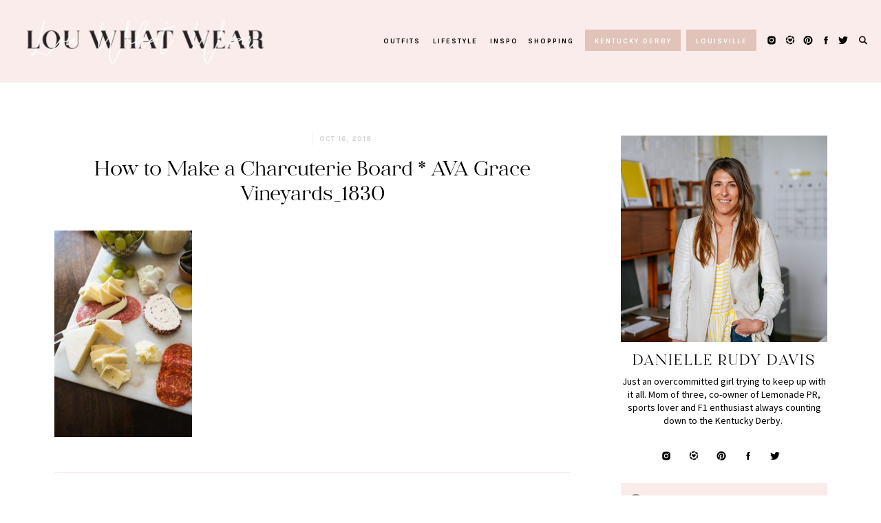

--- FILE ---
content_type: text/html; charset=UTF-8
request_url: https://louwhatwear.com/charcuterie-board-ava-grace/how-to-make-a-charcuterie-board-ava-grace-vineyards_1830/
body_size: 25560
content:
<!DOCTYPE html>
<html lang="en-US" class="d">
<head>

<meta charset="UTF-8" />
<meta name="viewport" content="width=device-width, initial-scale=1" />
<link rel="icon" type="image/png" href="//static.showit.co/200/5g_NbdjiS3qyunbpWCjmFg/162776/lww_logo_bw25.png" />

<script>
(function(w, d, t, h, s, n) {
w.FlodeskObject = n;
var fn = function() {
(w[n].q = w[n].q || []).push(arguments);
};
w[n] = w[n] || fn;
var f = d.getElementsByTagName(t)[0];
var v = '?v=' + Math.floor(new Date().getTime() / (120 * 1000)) * 60;
var sm = d.createElement(t);
sm.async = true;
sm.type = 'module';
sm.src = h + s + '.mjs' + v;
f.parentNode.insertBefore(sm, f);
var sn = d.createElement(t);
sn.async = true;
sn.noModule = true;
sn.src = h + s + '.js' + v;
f.parentNode.insertBefore(sn, f);
})(window, document, 'script', 'https://assets.flodesk.com', '/universal', 'fd');
</script>
<link rel="preconnect" href="https://fonts.googleapis.com">
<link rel="preconnect" href="https://fonts.gstatic.com" crossorigin>
<link href="https://fonts.googleapis.com/css?family=Source+Sans+Pro:regular|Karla:700|Source+Sans+Pro:italic" rel="stylesheet" type="text/css"/>
<style>
@font-face{font-family:Radiograph;src:url('//static.showit.co/file/4TDyrvGjRuiW88Ar957Zpw/shared/radiograph.woff');}
</style>
<script id="init_data" type="application/json">
{"mobile":{"w":320,"background":{"type":"color","color":"colors-7"}},"desktop":{"w":1200,"background":{"type":"color","color":"colors-7"}},"sid":"bpv8ljtcsu61awq1yznndq","break":768,"assetURL":"//static.showit.co","contactFormId":"162776/292588","cfAction":"aHR0cHM6Ly9jbGllbnRzZXJ2aWNlLnNob3dpdC5jby9jb250YWN0Zm9ybQ==","sgAction":"aHR0cHM6Ly9jbGllbnRzZXJ2aWNlLnNob3dpdC5jby9zb2NpYWxncmlk","blockData":[{"slug":"menu-mobile-open","visible":"m","states":[],"m":{"w":320,"h":700,"background":{"type":"color","color":"colors-5"},"locking":{"side":"t"},"nature":"wH"},"d":{"w":1200,"h":400,"background":{"type":"color","color":"colors-7"}}},{"slug":"menu-mobile-closed","visible":"m","states":[],"m":{"w":320,"h":70,"background":{"type":"color","color":"colors-5"}},"d":{"w":1200,"h":400,"background":{"type":"color","color":"colors-7"}}},{"slug":"main-menu","visible":"d","states":[],"m":{"w":320,"h":200,"background":{"type":"color","color":"colors-5"}},"d":{"w":1200,"h":120,"background":{"type":"color","color":"colors-5"}}},{"slug":"sticky-menu","visible":"d","states":[],"m":{"w":320,"h":200,"background":{"type":"color","color":"colors-7"}},"d":{"w":1200,"h":75,"background":{"type":"color","color":"colors-5"},"locking":{"side":"t"}}},{"slug":"spacer-50","visible":"a","states":[],"m":{"w":320,"h":20,"background":{"type":"color","color":"colors-7"}},"d":{"w":1200,"h":20,"background":{"type":"color","color":"colors-7"}}},{"slug":"blog-sidebar","visible":"d","states":[],"m":{"w":320,"h":200,"background":{"type":"color","color":"colors-7"}},"d":{"w":1200,"h":20,"background":{"type":"color","color":"colors-7"}}},{"slug":"header","visible":"a","states":[],"m":{"w":320,"h":140,"background":{"type":"color","color":"colors-7"},"nature":"dH"},"d":{"w":1200,"h":150,"background":{"type":"color","color":"colors-7"},"nature":"dH"}},{"slug":"post-content","visible":"a","states":[],"m":{"w":320,"h":516,"background":{"type":"color","color":"colors-7"},"nature":"dH"},"d":{"w":1200,"h":336,"background":{"type":"color","color":"colors-7"},"nature":"dH"}},{"slug":"pagination","visible":"a","states":[],"m":{"w":320,"h":168,"background":{"type":"color","color":"colors-7"}},"d":{"w":1200,"h":100,"background":{"type":"color","color":"colors-7"},"nature":"dH"}},{"slug":"comments","visible":"a","states":[],"m":{"w":320,"h":50,"background":{"type":"color","color":"colors-7"}},"d":{"w":1200,"h":60,"background":{"type":"color","color":"colors-7"}}},{"slug":"comment-form","visible":"a","states":[],"m":{"w":320,"h":89,"background":{"type":"color","color":"colors-7"},"nature":"dH"},"d":{"w":1200,"h":50,"background":{"type":"color","color":"colors-7"},"nature":"dH"}},{"slug":"existing-comments","visible":"a","states":[],"m":{"w":320,"h":89,"background":{"type":"color","color":"colors-7"},"nature":"dH"},"d":{"w":1200,"h":50,"background":{"type":"color","color":"colors-7"},"nature":"dH"}},{"slug":"spacer","visible":"a","states":[],"m":{"w":320,"h":20,"background":{"type":"color","color":"colors-7"}},"d":{"w":1200,"h":50,"background":{"type":"color","color":"colors-7"}}},{"slug":"seen-on-stories","visible":"a","states":[],"m":{"w":320,"h":313,"background":{"type":"color","color":"colors-7"}},"d":{"w":1200,"h":429,"background":{"type":"color","color":"colors-7"}}},{"slug":"footer","visible":"a","states":[],"m":{"w":320,"h":700,"background":{"type":"color","color":"colors-5"}},"d":{"w":1200,"h":370,"background":{"type":"color","color":"colors-5"}}},{"slug":"copyright","visible":"a","states":[],"m":{"w":320,"h":50,"background":{"type":"color","color":"colors-5"}},"d":{"w":1200,"h":60,"background":{"type":"color","color":"colors-5"}}},{"slug":"search","visible":"d","states":[],"m":{"w":320,"h":200,"background":{"type":"color","color":"colors-7"}},"d":{"w":1200,"h":700,"background":{"type":"color","color":"colors-7:94"},"locking":{"side":"t"},"nature":"wH"}}],"elementData":[{"type":"graphic","visible":"a","id":"menu-mobile-open_0","blockId":"menu-mobile-open","m":{"x":2,"y":-74,"w":223,"h":223,"a":0},"d":{"x":460,"y":60,"w":280,"h":280,"a":0},"c":{"key":"60p6J2TmRiSasziVsE6gJw/shared/lww_logo_bw.png","aspect_ratio":1}},{"type":"icon","visible":"a","id":"menu-mobile-open_1","blockId":"menu-mobile-open","m":{"x":270,"y":17,"w":35,"h":35,"a":0},"d":{"x":550,"y":150,"w":100,"h":100,"a":0},"pc":[{"type":"hide","block":"menu-mobile-open"}]},{"type":"simple","visible":"a","id":"menu-mobile-open_2","blockId":"menu-mobile-open","m":{"x":50,"y":408,"w":220,"h":37,"a":0},"d":{"x":360,"y":120,"w":480,"h":160,"a":0}},{"type":"icon","visible":"a","id":"menu-mobile-open_3","blockId":"menu-mobile-open","m":{"x":58,"y":416,"w":22,"h":22,"a":0},"d":{"x":550,"y":150,"w":100,"h":100,"a":0}},{"type":"text","visible":"a","id":"menu-mobile-open_4","blockId":"menu-mobile-open","m":{"x":87,"y":418,"w":174,"h":25,"a":0},"d":{"x":549,"y":191,"w":102.60000000000001,"h":19,"a":0}},{"type":"simple","visible":"a","id":"menu-mobile-open_5","blockId":"menu-mobile-open","m":{"x":77,"y":253,"w":166,"h":35,"a":0},"d":{"x":943,"y":43,"w":102,"h":31,"a":0,"lockH":"r"}},{"type":"text","visible":"a","id":"menu-mobile-open_6","blockId":"menu-mobile-open","m":{"x":109,"y":261,"w":102,"h":17,"a":0},"d":{"x":954,"y":51,"w":80,"h":16,"a":0,"lockH":"r"}},{"type":"simple","visible":"a","id":"menu-mobile-open_7","blockId":"menu-mobile-open","m":{"x":77,"y":304,"w":166,"h":35,"a":0},"d":{"x":796,"y":43,"w":139,"h":31,"a":0,"lockH":"r"}},{"type":"text","visible":"a","id":"menu-mobile-open_8","blockId":"menu-mobile-open","m":{"x":95,"y":312,"w":130,"h":19,"a":0},"d":{"x":806,"y":51,"w":119,"h":16,"a":0,"lockH":"r"}},{"type":"text","visible":"a","id":"menu-mobile-open_9","blockId":"menu-mobile-open","m":{"x":109,"y":171,"w":102,"h":17,"a":0},"d":{"x":658,"y":51,"w":40,"h":16,"a":0,"lockH":"r"}},{"type":"text","visible":"a","id":"menu-mobile-open_10","blockId":"menu-mobile-open","m":{"x":109,"y":131,"w":102,"h":17,"a":0},"d":{"x":572,"y":51,"w":70,"h":16,"a":0,"lockH":"r"}},{"type":"text","visible":"a","id":"menu-mobile-open_11","blockId":"menu-mobile-open","m":{"x":109,"y":92,"w":102,"h":17,"a":0},"d":{"x":502,"y":51,"w":55,"h":16,"a":0,"lockH":"r"}},{"type":"text","visible":"a","id":"menu-mobile-open_12","blockId":"menu-mobile-open","m":{"x":109,"y":210,"w":102,"h":17,"a":0},"d":{"x":713,"y":51,"w":67,"h":16,"a":0,"lockH":"r"}},{"type":"icon","visible":"a","id":"menu-mobile-open_13","blockId":"menu-mobile-open","m":{"x":153,"y":365,"w":21,"h":21,"a":0},"d":{"x":1086,"y":51,"w":16,"h":15,"a":0,"lockH":"r"}},{"type":"icon","visible":"a","id":"menu-mobile-open_14","blockId":"menu-mobile-open","m":{"x":60,"y":365,"w":21,"h":21,"a":0},"d":{"x":1033,"y":51,"w":16,"h":15,"a":0,"lockH":"r"}},{"type":"icon","visible":"a","id":"menu-mobile-open_15","blockId":"menu-mobile-open","m":{"x":240,"y":365,"w":21,"h":21,"a":0},"d":{"x":1137,"y":51,"w":16,"h":15,"a":0,"lockH":"r"}},{"type":"icon","visible":"a","id":"menu-mobile-open_16","blockId":"menu-mobile-open","m":{"x":196,"y":365,"w":21,"h":21,"a":0},"d":{"x":1112,"y":51,"w":16,"h":15,"a":0,"lockH":"r"}},{"type":"graphic","visible":"a","id":"menu-mobile-open_17","blockId":"menu-mobile-open","m":{"x":104,"y":363,"w":26,"h":26,"a":0},"d":{"x":1059,"y":49,"w":18,"h":18,"a":0,"lockH":"r"},"c":{"key":"XVo6WThFRwK8LRyFo9VOSA/shared/26995167-71efd248-4d6b-11e7-92df-ca5531c5e3b1.png","aspect_ratio":1}},{"type":"icon","visible":"a","id":"menu-mobile-closed_0","blockId":"menu-mobile-closed","m":{"x":271,"y":18,"w":34,"h":34,"a":0},"d":{"x":550,"y":150,"w":100,"h":100,"a":0},"pc":[{"type":"show","block":"menu-mobile-open"}]},{"type":"graphic","visible":"a","id":"menu-mobile-closed_1","blockId":"menu-mobile-closed","m":{"x":2,"y":-74,"w":223,"h":223,"a":0},"d":{"x":460,"y":60,"w":280,"h":280,"a":0},"c":{"key":"60p6J2TmRiSasziVsE6gJw/shared/lww_logo_bw.png","aspect_ratio":1}},{"type":"icon","visible":"a","id":"main-menu_0","blockId":"main-menu","m":{"x":135,"y":75,"w":50,"h":50,"a":0},"d":{"x":1166,"y":51,"w":16,"h":15,"a":0,"lockH":"r"},"pc":[{"type":"show","block":"search"}]},{"type":"icon","visible":"a","id":"main-menu_1","blockId":"main-menu","m":{"x":135,"y":75,"w":50,"h":50,"a":0},"d":{"x":1086,"y":51,"w":16,"h":15,"a":0,"lockH":"r"}},{"type":"icon","visible":"a","id":"main-menu_2","blockId":"main-menu","m":{"x":135,"y":75,"w":50,"h":50,"a":0},"d":{"x":1033,"y":51,"w":16,"h":15,"a":0,"lockH":"r"}},{"type":"icon","visible":"a","id":"main-menu_3","blockId":"main-menu","m":{"x":135,"y":75,"w":50,"h":50,"a":0},"d":{"x":1137,"y":51,"w":16,"h":15,"a":0,"lockH":"r"}},{"type":"icon","visible":"a","id":"main-menu_4","blockId":"main-menu","m":{"x":135,"y":75,"w":50,"h":50,"a":0},"d":{"x":1112,"y":51,"w":16,"h":15,"a":0,"lockH":"r"}},{"type":"simple","visible":"a","id":"main-menu_5","blockId":"main-menu","m":{"x":48,"y":30,"w":224,"h":140,"a":0},"d":{"x":917,"y":43,"w":102,"h":31,"a":0,"lockH":"r"}},{"type":"text","visible":"a","id":"main-menu_6","blockId":"main-menu","m":{"x":109,"y":92,"w":102,"h":17,"a":0},"d":{"x":928,"y":51,"w":80,"h":16,"a":0,"lockH":"r"}},{"type":"simple","visible":"a","id":"main-menu_7","blockId":"main-menu","m":{"x":48,"y":30,"w":224,"h":140,"a":0},"d":{"x":770,"y":43,"w":139,"h":31,"a":0,"lockH":"r"}},{"type":"text","visible":"a","id":"main-menu_8","blockId":"main-menu","m":{"x":109,"y":92,"w":102,"h":17,"a":0},"d":{"x":780,"y":51,"w":119,"h":16,"a":0,"lockH":"r"}},{"type":"text","visible":"a","id":"main-menu_9","blockId":"main-menu","m":{"x":109,"y":92,"w":102,"h":17,"a":0},"d":{"x":632,"y":51,"w":40,"h":16,"a":0,"lockH":"r"}},{"type":"text","visible":"a","id":"main-menu_10","blockId":"main-menu","m":{"x":109,"y":92,"w":102,"h":17,"a":0},"d":{"x":546,"y":51,"w":70,"h":16,"a":0,"lockH":"r"}},{"type":"text","visible":"a","id":"main-menu_11","blockId":"main-menu","m":{"x":109,"y":92,"w":102,"h":17,"a":0},"d":{"x":476,"y":51,"w":55,"h":16,"a":0,"lockH":"r"}},{"type":"text","visible":"a","id":"main-menu_12","blockId":"main-menu","m":{"x":109,"y":92,"w":102,"h":17,"a":0},"d":{"x":687,"y":51,"w":67,"h":16,"a":0,"lockH":"r"}},{"type":"graphic","visible":"a","id":"main-menu_13","blockId":"main-menu","m":{"x":90,"y":30,"w":140,"h":140,"a":0},"d":{"x":14,"y":-136,"w":394,"h":394,"a":0,"lockH":"l"},"c":{"key":"60p6J2TmRiSasziVsE6gJw/shared/lww_logo_bw.png","aspect_ratio":1}},{"type":"graphic","visible":"a","id":"main-menu_14","blockId":"main-menu","m":{"x":90,"y":30,"w":140,"h":140,"a":0},"d":{"x":1059,"y":49,"w":18,"h":18,"a":0,"lockH":"r"},"c":{"key":"XVo6WThFRwK8LRyFo9VOSA/shared/26995167-71efd248-4d6b-11e7-92df-ca5531c5e3b1.png","aspect_ratio":1}},{"type":"icon","visible":"a","id":"sticky-menu_0","blockId":"sticky-menu","m":{"x":135,"y":75,"w":50,"h":50,"a":0},"d":{"x":1166,"y":30,"w":16,"h":15,"a":0,"lockH":"r"},"pc":[{"type":"show","block":"search"}]},{"type":"icon","visible":"a","id":"sticky-menu_1","blockId":"sticky-menu","m":{"x":135,"y":75,"w":50,"h":50,"a":0},"d":{"x":1086,"y":30,"w":16,"h":15,"a":0,"lockH":"r"}},{"type":"icon","visible":"a","id":"sticky-menu_2","blockId":"sticky-menu","m":{"x":135,"y":75,"w":50,"h":50,"a":0},"d":{"x":1033,"y":30,"w":16,"h":15,"a":0,"lockH":"r"}},{"type":"icon","visible":"a","id":"sticky-menu_3","blockId":"sticky-menu","m":{"x":135,"y":75,"w":50,"h":50,"a":0},"d":{"x":1137,"y":30,"w":16,"h":15,"a":0,"lockH":"r"}},{"type":"icon","visible":"a","id":"sticky-menu_4","blockId":"sticky-menu","m":{"x":135,"y":75,"w":50,"h":50,"a":0},"d":{"x":1112,"y":30,"w":16,"h":15,"a":0,"lockH":"r"}},{"type":"simple","visible":"a","id":"sticky-menu_5","blockId":"sticky-menu","m":{"x":48,"y":30,"w":224,"h":140,"a":0},"d":{"x":917,"y":22,"w":102,"h":31,"a":0,"lockH":"r"}},{"type":"text","visible":"a","id":"sticky-menu_6","blockId":"sticky-menu","m":{"x":109,"y":92,"w":102,"h":17,"a":0},"d":{"x":928,"y":30,"w":80,"h":16,"a":0,"lockH":"r"}},{"type":"simple","visible":"a","id":"sticky-menu_7","blockId":"sticky-menu","m":{"x":48,"y":30,"w":224,"h":140,"a":0},"d":{"x":770,"y":22,"w":139,"h":31,"a":0,"lockH":"r"}},{"type":"text","visible":"a","id":"sticky-menu_8","blockId":"sticky-menu","m":{"x":109,"y":92,"w":102,"h":17,"a":0},"d":{"x":780,"y":30,"w":119,"h":16,"a":0,"lockH":"r"}},{"type":"text","visible":"a","id":"sticky-menu_9","blockId":"sticky-menu","m":{"x":109,"y":92,"w":102,"h":17,"a":0},"d":{"x":632,"y":30,"w":40,"h":16,"a":0,"lockH":"r"}},{"type":"text","visible":"a","id":"sticky-menu_10","blockId":"sticky-menu","m":{"x":109,"y":92,"w":102,"h":17,"a":0},"d":{"x":546,"y":30,"w":70,"h":16,"a":0,"lockH":"r"}},{"type":"text","visible":"a","id":"sticky-menu_11","blockId":"sticky-menu","m":{"x":109,"y":92,"w":102,"h":17,"a":0},"d":{"x":476,"y":30,"w":55,"h":16,"a":0,"lockH":"r"}},{"type":"text","visible":"a","id":"sticky-menu_12","blockId":"sticky-menu","m":{"x":109,"y":92,"w":102,"h":17,"a":0},"d":{"x":687,"y":30,"w":67,"h":16,"a":0,"lockH":"r"}},{"type":"graphic","visible":"a","id":"sticky-menu_13","blockId":"sticky-menu","m":{"x":90,"y":30,"w":140,"h":140,"a":0},"d":{"x":1059,"y":29,"w":18,"h":18,"a":0,"lockH":"r"},"c":{"key":"XVo6WThFRwK8LRyFo9VOSA/shared/26995167-71efd248-4d6b-11e7-92df-ca5531c5e3b1.png","aspect_ratio":1}},{"type":"graphic","visible":"a","id":"sticky-menu_14","blockId":"sticky-menu","m":{"x":90,"y":30,"w":140,"h":140,"a":0},"d":{"x":-22,"y":-32,"w":142,"h":142,"a":0,"lockH":"l"},"c":{"key":"y6x-4RYoTm-BOIw575qOaw/shared/lww_logo_bw25.png","aspect_ratio":1}},{"type":"graphic","visible":"a","id":"blog-sidebar_0","blockId":"blog-sidebar","m":{"x":114,"y":30,"w":93,"h":140,"a":0},"d":{"x":862,"y":57,"w":300,"h":300,"a":0,"trIn":{"cl":"fadeIn","d":"0.5","dl":"0"}},"c":{"key":"tns757ziQFqeRmIvzfGzng/shared/avistoria-7.jpg","aspect_ratio":0.66667}},{"type":"simple","visible":"a","id":"blog-sidebar_1","blockId":"blog-sidebar","m":{"x":48,"y":30,"w":224,"h":140,"a":0},"d":{"x":862,"y":641,"w":300,"h":338,"a":0,"trIn":{"cl":"fadeIn","d":"0.5","dl":"0"}}},{"type":"simple","visible":"a","id":"blog-sidebar_2","blockId":"blog-sidebar","m":{"x":48,"y":30,"w":224,"h":140,"a":0},"d":{"x":862,"y":562,"w":300,"h":50,"a":0,"trIn":{"cl":"fadeIn","d":"0.5","dl":"0"}}},{"type":"text","visible":"a","id":"blog-sidebar_3","blockId":"blog-sidebar","m":{"x":109,"y":91,"w":102.60000000000001,"h":19,"a":0},"d":{"x":910,"y":578,"w":236,"h":20,"a":0,"trIn":{"cl":"fadeIn","d":"0.5","dl":"0"}}},{"type":"icon","visible":"a","id":"blog-sidebar_4","blockId":"blog-sidebar","m":{"x":135,"y":75,"w":50,"h":50,"a":0},"d":{"x":871,"y":575,"w":30,"h":28,"a":0,"trIn":{"cl":"fadeIn","d":"0.5","dl":"0"}}},{"type":"icon","visible":"a","id":"blog-sidebar_5","blockId":"blog-sidebar","m":{"x":135,"y":75,"w":50,"h":50,"a":0},"d":{"x":1000,"y":515,"w":16,"h":15,"a":0}},{"type":"icon","visible":"a","id":"blog-sidebar_6","blockId":"blog-sidebar","m":{"x":135,"y":75,"w":50,"h":50,"a":0},"d":{"x":920,"y":515,"w":16,"h":15,"a":0}},{"type":"icon","visible":"a","id":"blog-sidebar_7","blockId":"blog-sidebar","m":{"x":135,"y":75,"w":50,"h":50,"a":0},"d":{"x":1078,"y":515,"w":16,"h":15,"a":0}},{"type":"icon","visible":"a","id":"blog-sidebar_8","blockId":"blog-sidebar","m":{"x":135,"y":75,"w":50,"h":50,"a":0},"d":{"x":1039,"y":515,"w":16,"h":15,"a":0}},{"type":"graphic","visible":"a","id":"blog-sidebar_9","blockId":"blog-sidebar","m":{"x":90,"y":30,"w":140,"h":140,"a":0},"d":{"x":959,"y":513,"w":18,"h":18,"a":0},"c":{"key":"XVo6WThFRwK8LRyFo9VOSA/shared/26995167-71efd248-4d6b-11e7-92df-ca5531c5e3b1.png","aspect_ratio":1}},{"type":"iframe","visible":"a","id":"blog-sidebar_10","blockId":"blog-sidebar","m":{"x":48,"y":30,"w":224,"h":140,"a":0},"d":{"x":898,"y":721,"w":228,"h":222,"a":0}},{"type":"text","visible":"a","id":"blog-sidebar_11","blockId":"blog-sidebar","m":{"x":95,"y":85,"w":130.2,"h":31,"a":0},"d":{"x":892,"y":675,"w":240,"h":37,"a":0}},{"type":"text","visible":"a","id":"blog-sidebar_12","blockId":"blog-sidebar","m":{"x":109,"y":92,"w":102,"h":17,"a":0},"d":{"x":920,"y":721,"w":185,"h":44,"a":0}},{"type":"text","visible":"a","id":"blog-sidebar_13","blockId":"blog-sidebar","m":{"x":95,"y":85,"w":130.2,"h":31,"a":0},"d":{"x":862,"y":369,"w":300,"h":28,"a":0}},{"type":"text","visible":"a","id":"blog-sidebar_14","blockId":"blog-sidebar","m":{"x":114,"y":92,"w":91.8,"h":17,"a":0},"d":{"x":862,"y":405,"w":300,"h":81,"a":0}},{"type":"text","visible":"a","id":"header_0","blockId":"header","m":{"x":36,"y":64,"w":249,"h":66,"a":0},"d":{"x":39,"y":65,"w":750,"h":75,"a":0}},{"type":"text","visible":"a","id":"header_1","blockId":"header","m":{"x":170,"y":35,"w":114,"h":12,"a":0},"d":{"x":424,"y":33,"w":365,"h":19,"a":0}},{"type":"text","visible":"a","id":"header_2","blockId":"header","m":{"x":36,"y":34,"w":114,"h":13,"a":0},"d":{"x":39,"y":33,"w":365,"h":19,"a":0}},{"type":"simple","visible":"a","id":"header_3","blockId":"header","m":{"x":160,"y":34,"w":1,"h":14,"a":0},"d":{"x":413,"y":31,"w":1,"h":21,"a":0}},{"type":"text","visible":"a","id":"post-content_0","blockId":"post-content","m":{"x":37,"y":22,"w":255,"h":462,"a":0},"d":{"x":39,"y":25,"w":750,"h":283,"a":0,"trIn":{"cl":"fadeIn","d":"0.5","dl":"0"}}},{"type":"text","visible":"a","id":"pagination_0","blockId":"pagination","m":{"x":35,"y":55,"w":250,"h":17,"a":0},"d":{"x":39,"y":52,"w":373,"h":20,"a":0,"trIn":{"cl":"fadeIn","d":"0.5","dl":"0"}}},{"type":"text","visible":"a","id":"pagination_1","blockId":"pagination","m":{"x":35,"y":31,"w":250,"h":18,"a":0},"d":{"x":39,"y":29,"w":197,"h":20,"a":0,"trIn":{"cl":"fadeIn","d":"0.5","dl":"0"}}},{"type":"text","visible":"a","id":"pagination_2","blockId":"pagination","m":{"x":35,"y":121,"w":250,"h":17,"a":0},"d":{"x":416,"y":52,"w":373,"h":20,"a":0,"trIn":{"cl":"fadeIn","d":"0.5","dl":"0"}}},{"type":"text","visible":"a","id":"pagination_3","blockId":"pagination","m":{"x":35,"y":97,"w":250,"h":17,"a":0},"d":{"x":651,"y":29,"w":138,"h":20,"a":0,"trIn":{"cl":"fadeIn","d":"0.5","dl":"0"}}},{"type":"simple","visible":"a","id":"pagination_4","blockId":"pagination","m":{"x":-5,"y":3,"w":328,"h":1,"a":0},"d":{"x":39,"y":0,"w":750,"h":1,"a":0}},{"type":"simple","visible":"a","id":"pagination_5","blockId":"pagination","m":{"x":-6,"y":167,"w":331,"h":1,"a":0},"d":{"x":39,"y":99,"w":750,"h":1,"a":0}},{"type":"text","visible":"a","id":"comments_0","blockId":"comments","m":{"x":88,"y":16,"w":144,"h":18,"a":0},"d":{"x":39,"y":30,"w":750,"h":19,"a":0,"trIn":{"cl":"fadeIn","d":"0.5","dl":"0"}},"pc":[{"type":"show","block":"comment-form"},{"type":"show","block":"existing-comments"}]},{"type":"text","visible":"a","id":"comment-form_0","blockId":"comment-form","m":{"x":36,"y":36,"w":248,"h":18,"a":0},"d":{"x":39,"y":12,"w":750,"h":26,"a":0,"trIn":{"cl":"fadeIn","d":"0.5","dl":"0"}}},{"type":"text","visible":"a","id":"existing-comments_0","blockId":"existing-comments","m":{"x":37,"y":35,"w":247,"h":20,"a":0},"d":{"x":39,"y":13,"w":750,"h":24,"a":0,"trIn":{"cl":"fadeIn","d":"0.5","dl":"0"}}},{"type":"simple","visible":"a","id":"seen-on-stories_0","blockId":"seen-on-stories","m":{"x":-9,"y":0,"w":344,"h":259,"a":0},"d":{"x":-29,"y":0,"w":1259,"h":360,"a":0,"trIn":{"cl":"fadeIn","d":"0.5","dl":"0"},"lockH":"s"}},{"type":"simple","visible":"a","id":"seen-on-stories_1","blockId":"seen-on-stories","m":{"x":16,"y":94,"w":289,"h":187,"a":0},"d":{"x":42,"y":122,"w":1117,"h":258,"a":0,"trIn":{"cl":"fadeIn","d":"0.5","dl":"0"}}},{"type":"iframe","visible":"a","id":"seen-on-stories_2","blockId":"seen-on-stories","m":{"x":49,"y":118,"w":224,"h":140,"a":0},"d":{"x":71,"y":164,"w":1059,"h":175,"a":0,"trIn":{"cl":"fadeIn","d":"0.5","dl":"0"}}},{"type":"line","visible":"a","id":"seen-on-stories_3","blockId":"seen-on-stories","m":{"x":130,"y":63,"w":60,"h":3,"a":0},"d":{"x":570,"y":83,"w":60,"h":4,"a":0,"trIn":{"cl":"fadeIn","d":"0.5","dl":"0"}}},{"type":"text","visible":"a","id":"seen-on-stories_4","blockId":"seen-on-stories","m":{"x":95,"y":33,"w":130,"h":17,"a":0},"d":{"x":477,"y":51,"w":246,"h":19,"a":0,"trIn":{"cl":"fadeIn","d":"0.5","dl":"0"}}},{"type":"graphic","visible":"a","id":"footer_0","blockId":"footer","m":{"x":48,"y":-10,"w":224,"h":224,"a":0},"d":{"x":66,"y":-16,"w":270,"h":270,"a":0,"trIn":{"cl":"fadeIn","d":"0.5","dl":"0"}},"c":{"key":"4nxSk65QTTi3lHTc3xVfqA/shared/lww_logo_bw3.png","aspect_ratio":1}},{"type":"text","visible":"a","id":"footer_1","blockId":"footer","m":{"x":174,"y":346,"w":102,"h":17,"a":0},"d":{"x":634,"y":319,"w":80,"h":16,"a":0,"trIn":{"cl":"fadeIn","d":"0.5","dl":"0"}}},{"type":"text","visible":"a","id":"footer_2","blockId":"footer","m":{"x":28,"y":470,"w":126,"h":17,"a":0},"d":{"x":491,"y":319,"w":119,"h":16,"a":0,"trIn":{"cl":"fadeIn","d":"0.5","dl":"0"}}},{"type":"text","visible":"a","id":"footer_3","blockId":"footer","m":{"x":28,"y":408,"w":102,"h":17,"a":0},"d":{"x":338,"y":319,"w":40,"h":16,"a":0,"trIn":{"cl":"fadeIn","d":"0.5","dl":"0"}}},{"type":"text","visible":"a","id":"footer_4","blockId":"footer","m":{"x":28,"y":377,"w":102,"h":17,"a":0},"d":{"x":245,"y":319,"w":70,"h":16,"a":0,"trIn":{"cl":"fadeIn","d":"0.5","dl":"0"}}},{"type":"text","visible":"a","id":"footer_5","blockId":"footer","m":{"x":28,"y":346,"w":102,"h":17,"a":0},"d":{"x":167,"y":319,"w":55,"h":16,"a":0,"trIn":{"cl":"fadeIn","d":"0.5","dl":"0"}}},{"type":"text","visible":"a","id":"footer_6","blockId":"footer","m":{"x":28,"y":439,"w":102,"h":17,"a":0},"d":{"x":401,"y":319,"w":67,"h":16,"a":0,"trIn":{"cl":"fadeIn","d":"0.5","dl":"0"}}},{"type":"line","visible":"a","id":"footer_7","blockId":"footer","m":{"x":-17,"y":523,"w":354,"h":3,"a":0},"d":{"x":-19,"y":278,"w":1238,"h":3,"a":0,"lockH":"s"}},{"type":"line","visible":"a","id":"footer_8","blockId":"footer","m":{"x":-12,"y":693,"w":343,"h":3,"a":0},"d":{"x":244,"y":138,"w":280,"h":3,"a":90}},{"type":"text","visible":"a","id":"footer_9","blockId":"footer","m":{"x":28,"y":315,"w":98,"h":15,"a":0},"d":{"x":63,"y":319,"w":91,"h":15,"a":0,"trIn":{"cl":"fadeIn","d":"0.5","dl":"0"}}},{"type":"text","visible":"a","id":"footer_10","blockId":"footer","m":{"x":174,"y":408,"w":102,"h":17,"a":0},"d":{"x":815,"y":319,"w":64,"h":16,"a":0,"trIn":{"cl":"fadeIn","d":"0.5","dl":"0"}}},{"type":"text","visible":"a","id":"footer_11","blockId":"footer","m":{"x":174,"y":377,"w":102,"h":17,"a":0},"d":{"x":737,"y":319,"w":55,"h":16,"a":0,"trIn":{"cl":"fadeIn","d":"0.5","dl":"0"}}},{"type":"text","visible":"a","id":"footer_12","blockId":"footer","m":{"x":174,"y":470,"w":102,"h":17,"a":0},"d":{"x":1041,"y":319,"w":96,"h":16,"a":0,"trIn":{"cl":"fadeIn","d":"0.5","dl":"0"}}},{"type":"text","visible":"a","id":"footer_13","blockId":"footer","m":{"x":174,"y":439,"w":119,"h":17,"a":0},"d":{"x":902,"y":319,"w":116,"h":16,"a":0,"trIn":{"cl":"fadeIn","d":"0.5","dl":"0"}}},{"type":"text","visible":"a","id":"footer_14","blockId":"footer","m":{"x":41,"y":180,"w":238,"h":44,"a":0},"d":{"x":77,"y":209,"w":242,"h":43,"a":0,"trIn":{"cl":"fadeIn","d":"0.5","dl":"0"}}},{"type":"text","visible":"a","id":"footer_15","blockId":"footer","m":{"x":9,"y":659,"w":127,"h":17,"a":0},"d":{"x":459,"y":226,"w":131,"h":19,"a":0,"trIn":{"cl":"fadeIn","d":"0.5","dl":"0"}}},{"type":"line","visible":"a","id":"footer_16","blockId":"footer","m":{"x":-17,"y":280,"w":354,"h":3,"a":0},"d":{"x":-19,"y":365,"w":1238,"h":3,"a":0,"lockH":"s"}},{"type":"icon","visible":"a","id":"footer_17","blockId":"footer","m":{"x":153,"y":236,"w":21,"h":21,"a":0},"d":{"x":1061,"y":227,"w":16,"h":15,"a":0}},{"type":"icon","visible":"a","id":"footer_18","blockId":"footer","m":{"x":60,"y":236,"w":21,"h":21,"a":0},"d":{"x":1008,"y":227,"w":16,"h":15,"a":0}},{"type":"icon","visible":"a","id":"footer_19","blockId":"footer","m":{"x":240,"y":236,"w":21,"h":21,"a":0},"d":{"x":1112,"y":227,"w":16,"h":15,"a":0}},{"type":"icon","visible":"a","id":"footer_20","blockId":"footer","m":{"x":196,"y":236,"w":21,"h":21,"a":0},"d":{"x":1087,"y":227,"w":16,"h":15,"a":0}},{"type":"graphic","visible":"a","id":"footer_21","blockId":"footer","m":{"x":104,"y":234,"w":26,"h":26,"a":0},"d":{"x":1034,"y":225,"w":18,"h":18,"a":0},"c":{"key":"XVo6WThFRwK8LRyFo9VOSA/shared/26995167-71efd248-4d6b-11e7-92df-ca5531c5e3b1.png","aspect_ratio":1}},{"type":"icon","visible":"a","id":"footer_22","blockId":"footer","m":{"x":252,"y":-14,"w":57,"h":57,"a":-90},"d":{"x":1121,"y":-20,"w":70,"h":70,"a":-90,"lockH":"r"}},{"type":"social","visible":"a","id":"footer_23","blockId":"footer","m":{"x":-13,"y":548,"w":323,"h":105,"a":0},"d":{"x":458,"y":56,"w":671,"h":159,"a":0}},{"type":"text","visible":"a","id":"copyright_0","blockId":"copyright","m":{"x":56,"y":14,"w":209,"h":23,"a":0},"d":{"x":298,"y":24,"w":604,"h":13,"a":0,"trIn":{"cl":"fadeIn","d":"0.5","dl":"0"}}},{"type":"text","visible":"a","id":"search_0","blockId":"search","m":{"x":95,"y":85,"w":130.2,"h":31,"a":0},"d":{"x":392,"y":212,"w":417,"h":39,"a":0}},{"type":"simple","visible":"a","id":"search_1","blockId":"search","m":{"x":48,"y":30,"w":224,"h":140,"a":0},"d":{"x":436,"y":271,"w":317,"h":47,"a":0}},{"type":"icon","visible":"a","id":"search_2","blockId":"search","m":{"x":135,"y":75,"w":50,"h":50,"a":0},"d":{"x":445,"y":280,"w":31,"h":31,"a":0}},{"type":"text","visible":"a","id":"search_3","blockId":"search","m":{"x":114,"y":92,"w":91.8,"h":17,"a":0},"d":{"x":485,"y":285,"w":256,"h":29,"a":0}},{"type":"icon","visible":"a","id":"search_4","blockId":"search","m":{"x":135,"y":75,"w":50,"h":50,"a":0},"d":{"x":1148,"y":11,"w":40,"h":40,"a":0,"lockH":"r"},"pc":[{"type":"hide","block":"search"}]}]}
</script>
<link
rel="stylesheet"
type="text/css"
href="https://cdnjs.cloudflare.com/ajax/libs/animate.css/3.4.0/animate.min.css"
/>
<script
id="si-jquery"
src="https://ajax.googleapis.com/ajax/libs/jquery/3.5.1/jquery.min.js"
></script>

<script src="//lib.showit.co/engine/1.4.13/showit-lib.min.js"></script>
<script src="//lib.showit.co/engine/1.4.13/showit.min.js"></script>
<script>

function initPage(){

}
</script>
<link rel="stylesheet" type="text/css" href="//lib.showit.co/engine/1.4.13/showit.css" />
<style id="si-page-css">
html.m {background-color:rgba(255,255,255,1);}
html.d {background-color:rgba(255,255,255,1);}
.d .st-d-title,.d .se-wpt h1 {color:rgba(0,0,0,1);line-height:1.2;letter-spacing:0em;font-size:54px;text-align:left;font-family:'Radiograph';font-weight:400;font-style:normal;}
.d .se-wpt h1 {margin-bottom:30px;}
.d .st-d-title.se-rc a {color:rgba(0,0,0,1);}
.d .st-d-title.se-rc a:hover {text-decoration:underline;color:rgba(0,0,0,1);opacity:0.8;}
.m .st-m-title,.m .se-wpt h1 {color:rgba(0,0,0,1);line-height:1.2;letter-spacing:0em;font-size:36px;text-align:left;font-family:'Radiograph';font-weight:400;font-style:normal;}
.m .se-wpt h1 {margin-bottom:20px;}
.m .st-m-title.se-rc a {color:rgba(0,0,0,1);}
.m .st-m-title.se-rc a:hover {text-decoration:underline;color:rgba(0,0,0,1);opacity:0.8;}
.d .st-d-heading,.d .se-wpt h2 {color:rgba(0,0,0,1);line-height:1.2;letter-spacing:0em;font-size:34px;text-align:left;font-family:'Radiograph';font-weight:400;font-style:normal;}
.d .se-wpt h2 {margin-bottom:24px;}
.d .st-d-heading.se-rc a {color:rgba(0,0,0,1);}
.d .st-d-heading.se-rc a:hover {text-decoration:underline;color:rgba(0,0,0,1);opacity:0.8;}
.m .st-m-heading,.m .se-wpt h2 {color:rgba(0,0,0,1);line-height:1.2;letter-spacing:0em;font-size:26px;text-align:left;font-family:'Radiograph';font-weight:400;font-style:normal;}
.m .se-wpt h2 {margin-bottom:20px;}
.m .st-m-heading.se-rc a {color:rgba(0,0,0,1);}
.m .st-m-heading.se-rc a:hover {text-decoration:underline;color:rgba(0,0,0,1);opacity:0.8;}
.d .st-d-subheading,.d .se-wpt h3 {color:rgba(0,0,0,1);text-transform:uppercase;line-height:1.8;letter-spacing:0.1em;font-size:14px;text-align:center;font-family:'Karla';font-weight:700;font-style:normal;}
.d .se-wpt h3 {margin-bottom:18px;}
.d .st-d-subheading.se-rc a {color:rgba(0,0,0,1);}
.d .st-d-subheading.se-rc a:hover {text-decoration:underline;color:rgba(0,0,0,1);opacity:0.8;}
.m .st-m-subheading,.m .se-wpt h3 {color:rgba(0,0,0,1);text-transform:uppercase;line-height:1.8;letter-spacing:0.1em;font-size:12px;text-align:center;font-family:'Karla';font-weight:700;font-style:normal;}
.m .se-wpt h3 {margin-bottom:18px;}
.m .st-m-subheading.se-rc a {color:rgba(0,0,0,1);}
.m .st-m-subheading.se-rc a:hover {text-decoration:underline;color:rgba(0,0,0,1);opacity:0.8;}
.d .st-d-paragraph {color:rgba(0,0,0,1);line-height:1.8;letter-spacing:0em;font-size:14px;text-align:left;font-family:'Source Sans Pro';font-weight:400;font-style:normal;}
.d .se-wpt p {margin-bottom:16px;}
.d .st-d-paragraph.se-rc a {color:rgba(0,0,0,1);}
.d .st-d-paragraph.se-rc a:hover {text-decoration:underline;color:rgba(0,0,0,1);opacity:0.8;}
.m .st-m-paragraph {color:rgba(0,0,0,1);line-height:1.8;letter-spacing:0em;font-size:12px;text-align:left;font-family:'Source Sans Pro';font-weight:400;font-style:normal;}
.m .se-wpt p {margin-bottom:16px;}
.m .st-m-paragraph.se-rc a {color:rgba(0,0,0,1);}
.m .st-m-paragraph.se-rc a:hover {text-decoration:underline;color:rgba(0,0,0,1);opacity:0.8;}
.sib-menu-mobile-open {z-index:2;}
.m .sib-menu-mobile-open {height:700px;display:none;}
.d .sib-menu-mobile-open {height:400px;display:none;}
.m .sib-menu-mobile-open .ss-bg {background-color:rgba(249,236,234,1);}
.d .sib-menu-mobile-open .ss-bg {background-color:rgba(255,255,255,1);}
.m .sib-menu-mobile-open.sb-nm-wH .sc {height:700px;}
.d .sie-menu-mobile-open_0 {left:460px;top:60px;width:280px;height:280px;}
.m .sie-menu-mobile-open_0 {left:2px;top:-74px;width:223px;height:223px;}
.d .sie-menu-mobile-open_0 .se-img {background-repeat:no-repeat;background-size:cover;background-position:50% 50%;border-radius:inherit;}
.m .sie-menu-mobile-open_0 .se-img {background-repeat:no-repeat;background-size:cover;background-position:50% 50%;border-radius:inherit;}
.d .sie-menu-mobile-open_1 {left:550px;top:150px;width:100px;height:100px;}
.m .sie-menu-mobile-open_1 {left:270px;top:17px;width:35px;height:35px;}
.d .sie-menu-mobile-open_1 svg {fill:rgba(147,147,147,1);}
.m .sie-menu-mobile-open_1 svg {fill:rgba(255,255,255,1);}
.d .sie-menu-mobile-open_2 {left:360px;top:120px;width:480px;height:160px;}
.m .sie-menu-mobile-open_2 {left:50px;top:408px;width:220px;height:37px;}
.d .sie-menu-mobile-open_2 .se-simple:hover {}
.m .sie-menu-mobile-open_2 .se-simple:hover {}
.d .sie-menu-mobile-open_2 .se-simple {background-color:rgba(0,0,0,1);}
.m .sie-menu-mobile-open_2 .se-simple {background-color:rgba(255,255,255,1);}
.d .sie-menu-mobile-open_3 {left:550px;top:150px;width:100px;height:100px;}
.m .sie-menu-mobile-open_3 {left:58px;top:416px;width:22px;height:22px;}
.d .sie-menu-mobile-open_3 svg {fill:rgba(147,147,147,1);}
.m .sie-menu-mobile-open_3 svg {fill:rgba(0,0,0,1);}
.d .sie-menu-mobile-open_4 {left:549px;top:191px;width:102.60000000000001px;height:19px;}
.m .sie-menu-mobile-open_4 {left:87px;top:418px;width:174px;height:25px;}
.d .sie-menu-mobile-open_5 {left:943px;top:43px;width:102px;height:31px;}
.m .sie-menu-mobile-open_5 {left:77px;top:253px;width:166px;height:35px;}
.d .sie-menu-mobile-open_5 .se-simple:hover {}
.m .sie-menu-mobile-open_5 .se-simple:hover {}
.d .sie-menu-mobile-open_5 .se-simple {background-color:rgba(225,195,186,1);}
.m .sie-menu-mobile-open_5 .se-simple {background-color:rgba(225,195,186,1);}
.d .sie-menu-mobile-open_6 {left:954px;top:51px;width:80px;height:16px;}
.m .sie-menu-mobile-open_6 {left:109px;top:261px;width:102px;height:17px;}
.d .sie-menu-mobile-open_6:hover {opacity:0.5;transition-duration:0.5s;-webkit-transition-duration:0.5s;transition-property:opacity;}
.m .sie-menu-mobile-open_6:hover {opacity:0.5;transition-duration:0.5s;-webkit-transition-duration:0.5s;transition-property:opacity;}
.d .sie-menu-mobile-open_6-text:hover {transition-duration:0.5s;-webkit-transition-duration:0.5s;transition-property:color,size,letter-spacing;}
.m .sie-menu-mobile-open_6-text:hover {transition-duration:0.5s;-webkit-transition-duration:0.5s;transition-property:color,size,letter-spacing;}
.d .sie-menu-mobile-open_6-text {color:rgba(255,255,255,1);letter-spacing:0.2em;font-size:10px;}
.m .sie-menu-mobile-open_6-text {color:rgba(255,255,255,1);}
.d .sie-menu-mobile-open_7 {left:796px;top:43px;width:139px;height:31px;}
.m .sie-menu-mobile-open_7 {left:77px;top:304px;width:166px;height:35px;}
.d .sie-menu-mobile-open_7 .se-simple:hover {}
.m .sie-menu-mobile-open_7 .se-simple:hover {}
.d .sie-menu-mobile-open_7 .se-simple {background-color:rgba(225,195,186,1);}
.m .sie-menu-mobile-open_7 .se-simple {background-color:rgba(225,195,186,1);}
.d .sie-menu-mobile-open_8 {left:806px;top:51px;width:119px;height:16px;}
.m .sie-menu-mobile-open_8 {left:95px;top:312px;width:130px;height:19px;}
.d .sie-menu-mobile-open_8:hover {opacity:0.5;transition-duration:0.5s;-webkit-transition-duration:0.5s;transition-property:opacity;}
.m .sie-menu-mobile-open_8:hover {opacity:0.5;transition-duration:0.5s;-webkit-transition-duration:0.5s;transition-property:opacity;}
.d .sie-menu-mobile-open_8-text:hover {transition-duration:0.5s;-webkit-transition-duration:0.5s;transition-property:color,size,letter-spacing;}
.m .sie-menu-mobile-open_8-text:hover {transition-duration:0.5s;-webkit-transition-duration:0.5s;transition-property:color,size,letter-spacing;}
.d .sie-menu-mobile-open_8-text {color:rgba(255,255,255,1);letter-spacing:0.2em;font-size:10px;}
.m .sie-menu-mobile-open_8-text {color:rgba(255,255,255,1);}
.d .sie-menu-mobile-open_9 {left:658px;top:51px;width:40px;height:16px;}
.m .sie-menu-mobile-open_9 {left:109px;top:171px;width:102px;height:17px;}
.d .sie-menu-mobile-open_9:hover {opacity:0.5;transition-duration:0.5s;-webkit-transition-duration:0.5s;transition-property:opacity;}
.m .sie-menu-mobile-open_9:hover {opacity:0.5;transition-duration:0.5s;-webkit-transition-duration:0.5s;transition-property:opacity;}
.d .sie-menu-mobile-open_9-text:hover {transition-duration:0.5s;-webkit-transition-duration:0.5s;transition-property:color,size,letter-spacing;}
.m .sie-menu-mobile-open_9-text:hover {transition-duration:0.5s;-webkit-transition-duration:0.5s;transition-property:color,size,letter-spacing;}
.d .sie-menu-mobile-open_9-text {letter-spacing:0.2em;font-size:10px;}
.d .sie-menu-mobile-open_10 {left:572px;top:51px;width:70px;height:16px;}
.m .sie-menu-mobile-open_10 {left:109px;top:131px;width:102px;height:17px;}
.d .sie-menu-mobile-open_10:hover {opacity:0.5;transition-duration:0.5s;-webkit-transition-duration:0.5s;transition-property:opacity;}
.m .sie-menu-mobile-open_10:hover {opacity:0.5;transition-duration:0.5s;-webkit-transition-duration:0.5s;transition-property:opacity;}
.d .sie-menu-mobile-open_10-text:hover {transition-duration:0.5s;-webkit-transition-duration:0.5s;transition-property:color,size,letter-spacing;}
.m .sie-menu-mobile-open_10-text:hover {transition-duration:0.5s;-webkit-transition-duration:0.5s;transition-property:color,size,letter-spacing;}
.d .sie-menu-mobile-open_10-text {letter-spacing:0.2em;font-size:10px;}
.d .sie-menu-mobile-open_11 {left:502px;top:51px;width:55px;height:16px;}
.m .sie-menu-mobile-open_11 {left:109px;top:92px;width:102px;height:17px;}
.d .sie-menu-mobile-open_11:hover {opacity:0.5;transition-duration:0.5s;-webkit-transition-duration:0.5s;transition-property:opacity;}
.m .sie-menu-mobile-open_11:hover {opacity:0.5;transition-duration:0.5s;-webkit-transition-duration:0.5s;transition-property:opacity;}
.d .sie-menu-mobile-open_11-text:hover {transition-duration:0.5s;-webkit-transition-duration:0.5s;transition-property:color,size,letter-spacing;}
.m .sie-menu-mobile-open_11-text:hover {transition-duration:0.5s;-webkit-transition-duration:0.5s;transition-property:color,size,letter-spacing;}
.d .sie-menu-mobile-open_11-text {letter-spacing:0.2em;font-size:10px;}
.d .sie-menu-mobile-open_12 {left:713px;top:51px;width:67px;height:16px;}
.m .sie-menu-mobile-open_12 {left:109px;top:210px;width:102px;height:17px;}
.d .sie-menu-mobile-open_12:hover {opacity:0.5;transition-duration:0.5s;-webkit-transition-duration:0.5s;transition-property:opacity;}
.m .sie-menu-mobile-open_12:hover {opacity:0.5;transition-duration:0.5s;-webkit-transition-duration:0.5s;transition-property:opacity;}
.d .sie-menu-mobile-open_12-text:hover {transition-duration:0.5s;-webkit-transition-duration:0.5s;transition-property:color,size,letter-spacing;}
.m .sie-menu-mobile-open_12-text:hover {transition-duration:0.5s;-webkit-transition-duration:0.5s;transition-property:color,size,letter-spacing;}
.d .sie-menu-mobile-open_12-text {letter-spacing:0.2em;font-size:10px;}
.d .sie-menu-mobile-open_13 {left:1086px;top:51px;width:16px;height:15px;}
.m .sie-menu-mobile-open_13 {left:153px;top:365px;width:21px;height:21px;}
.d .sie-menu-mobile-open_13:hover {opacity:0.5;transition-duration:0.5s;-webkit-transition-duration:0.5s;transition-property:opacity;}
.m .sie-menu-mobile-open_13:hover {opacity:0.5;transition-duration:0.5s;-webkit-transition-duration:0.5s;transition-property:opacity;}
.d .sie-menu-mobile-open_13 svg {fill:rgba(0,0,0,1);}
.m .sie-menu-mobile-open_13 svg {fill:rgba(0,0,0,1);}
.d .sie-menu-mobile-open_13 svg:hover {transition-duration:0.5s;-webkit-transition-duration:0.5s;}
.m .sie-menu-mobile-open_13 svg:hover {transition-duration:0.5s;-webkit-transition-duration:0.5s;}
.d .sie-menu-mobile-open_14 {left:1033px;top:51px;width:16px;height:15px;}
.m .sie-menu-mobile-open_14 {left:60px;top:365px;width:21px;height:21px;}
.d .sie-menu-mobile-open_14:hover {opacity:0.5;transition-duration:0.5s;-webkit-transition-duration:0.5s;transition-property:opacity;}
.m .sie-menu-mobile-open_14:hover {opacity:0.5;transition-duration:0.5s;-webkit-transition-duration:0.5s;transition-property:opacity;}
.d .sie-menu-mobile-open_14 svg {fill:rgba(0,0,0,1);}
.m .sie-menu-mobile-open_14 svg {fill:rgba(0,0,0,1);}
.d .sie-menu-mobile-open_14 svg:hover {transition-duration:0.5s;-webkit-transition-duration:0.5s;}
.m .sie-menu-mobile-open_14 svg:hover {transition-duration:0.5s;-webkit-transition-duration:0.5s;}
.d .sie-menu-mobile-open_15 {left:1137px;top:51px;width:16px;height:15px;}
.m .sie-menu-mobile-open_15 {left:240px;top:365px;width:21px;height:21px;}
.d .sie-menu-mobile-open_15:hover {opacity:0.5;transition-duration:0.5s;-webkit-transition-duration:0.5s;transition-property:opacity;}
.m .sie-menu-mobile-open_15:hover {opacity:0.5;transition-duration:0.5s;-webkit-transition-duration:0.5s;transition-property:opacity;}
.d .sie-menu-mobile-open_15 svg {fill:rgba(0,0,0,1);}
.m .sie-menu-mobile-open_15 svg {fill:rgba(0,0,0,1);}
.d .sie-menu-mobile-open_15 svg:hover {transition-duration:0.5s;-webkit-transition-duration:0.5s;}
.m .sie-menu-mobile-open_15 svg:hover {transition-duration:0.5s;-webkit-transition-duration:0.5s;}
.d .sie-menu-mobile-open_16 {left:1112px;top:51px;width:16px;height:15px;}
.m .sie-menu-mobile-open_16 {left:196px;top:365px;width:21px;height:21px;}
.d .sie-menu-mobile-open_16:hover {opacity:0.5;transition-duration:0.5s;-webkit-transition-duration:0.5s;transition-property:opacity;}
.m .sie-menu-mobile-open_16:hover {opacity:0.5;transition-duration:0.5s;-webkit-transition-duration:0.5s;transition-property:opacity;}
.d .sie-menu-mobile-open_16 svg {fill:rgba(0,0,0,1);}
.m .sie-menu-mobile-open_16 svg {fill:rgba(0,0,0,1);}
.d .sie-menu-mobile-open_16 svg:hover {transition-duration:0.5s;-webkit-transition-duration:0.5s;}
.m .sie-menu-mobile-open_16 svg:hover {transition-duration:0.5s;-webkit-transition-duration:0.5s;}
.d .sie-menu-mobile-open_17 {left:1059px;top:49px;width:18px;height:18px;}
.m .sie-menu-mobile-open_17 {left:104px;top:363px;width:26px;height:26px;}
.d .sie-menu-mobile-open_17 .se-img {background-repeat:no-repeat;background-size:cover;background-position:50% 50%;border-radius:inherit;}
.m .sie-menu-mobile-open_17 .se-img {background-repeat:no-repeat;background-size:cover;background-position:50% 50%;border-radius:inherit;}
.m .sib-menu-mobile-closed {height:70px;}
.d .sib-menu-mobile-closed {height:400px;display:none;}
.m .sib-menu-mobile-closed .ss-bg {background-color:rgba(249,236,234,1);}
.d .sib-menu-mobile-closed .ss-bg {background-color:rgba(255,255,255,1);}
.d .sie-menu-mobile-closed_0 {left:550px;top:150px;width:100px;height:100px;}
.m .sie-menu-mobile-closed_0 {left:271px;top:18px;width:34px;height:34px;}
.d .sie-menu-mobile-closed_0 svg {fill:rgba(147,147,147,1);}
.m .sie-menu-mobile-closed_0 svg {fill:rgba(255,255,255,1);}
.d .sie-menu-mobile-closed_1 {left:460px;top:60px;width:280px;height:280px;}
.m .sie-menu-mobile-closed_1 {left:2px;top:-74px;width:223px;height:223px;}
.d .sie-menu-mobile-closed_1 .se-img {background-repeat:no-repeat;background-size:cover;background-position:50% 50%;border-radius:inherit;}
.m .sie-menu-mobile-closed_1 .se-img {background-repeat:no-repeat;background-size:cover;background-position:50% 50%;border-radius:inherit;}
.sib-main-menu {z-index:3;}
.m .sib-main-menu {height:200px;display:none;}
.d .sib-main-menu {height:120px;}
.m .sib-main-menu .ss-bg {background-color:rgba(249,236,234,1);}
.d .sib-main-menu .ss-bg {background-color:rgba(249,236,234,1);}
.d .sie-main-menu_0 {left:1166px;top:51px;width:16px;height:15px;}
.m .sie-main-menu_0 {left:135px;top:75px;width:50px;height:50px;}
.d .sie-main-menu_0:hover {opacity:0.5;transition-duration:0.5s;-webkit-transition-duration:0.5s;transition-property:opacity;}
.m .sie-main-menu_0:hover {opacity:0.5;transition-duration:0.5s;-webkit-transition-duration:0.5s;transition-property:opacity;}
.d .sie-main-menu_0 svg {fill:rgba(0,0,0,1);}
.m .sie-main-menu_0 svg {fill:rgba(147,147,147,1);}
.d .sie-main-menu_0 svg:hover {transition-duration:0.5s;-webkit-transition-duration:0.5s;}
.m .sie-main-menu_0 svg:hover {transition-duration:0.5s;-webkit-transition-duration:0.5s;}
.d .sie-main-menu_1 {left:1086px;top:51px;width:16px;height:15px;}
.m .sie-main-menu_1 {left:135px;top:75px;width:50px;height:50px;}
.d .sie-main-menu_1:hover {opacity:0.5;transition-duration:0.5s;-webkit-transition-duration:0.5s;transition-property:opacity;}
.m .sie-main-menu_1:hover {opacity:0.5;transition-duration:0.5s;-webkit-transition-duration:0.5s;transition-property:opacity;}
.d .sie-main-menu_1 svg {fill:rgba(0,0,0,1);}
.m .sie-main-menu_1 svg {fill:rgba(147,147,147,1);}
.d .sie-main-menu_1 svg:hover {transition-duration:0.5s;-webkit-transition-duration:0.5s;}
.m .sie-main-menu_1 svg:hover {transition-duration:0.5s;-webkit-transition-duration:0.5s;}
.d .sie-main-menu_2 {left:1033px;top:51px;width:16px;height:15px;}
.m .sie-main-menu_2 {left:135px;top:75px;width:50px;height:50px;}
.d .sie-main-menu_2:hover {opacity:0.5;transition-duration:0.5s;-webkit-transition-duration:0.5s;transition-property:opacity;}
.m .sie-main-menu_2:hover {opacity:0.5;transition-duration:0.5s;-webkit-transition-duration:0.5s;transition-property:opacity;}
.d .sie-main-menu_2 svg {fill:rgba(0,0,0,1);}
.m .sie-main-menu_2 svg {fill:rgba(147,147,147,1);}
.d .sie-main-menu_2 svg:hover {transition-duration:0.5s;-webkit-transition-duration:0.5s;}
.m .sie-main-menu_2 svg:hover {transition-duration:0.5s;-webkit-transition-duration:0.5s;}
.d .sie-main-menu_3 {left:1137px;top:51px;width:16px;height:15px;}
.m .sie-main-menu_3 {left:135px;top:75px;width:50px;height:50px;}
.d .sie-main-menu_3:hover {opacity:0.5;transition-duration:0.5s;-webkit-transition-duration:0.5s;transition-property:opacity;}
.m .sie-main-menu_3:hover {opacity:0.5;transition-duration:0.5s;-webkit-transition-duration:0.5s;transition-property:opacity;}
.d .sie-main-menu_3 svg {fill:rgba(0,0,0,1);}
.m .sie-main-menu_3 svg {fill:rgba(147,147,147,1);}
.d .sie-main-menu_3 svg:hover {transition-duration:0.5s;-webkit-transition-duration:0.5s;}
.m .sie-main-menu_3 svg:hover {transition-duration:0.5s;-webkit-transition-duration:0.5s;}
.d .sie-main-menu_4 {left:1112px;top:51px;width:16px;height:15px;}
.m .sie-main-menu_4 {left:135px;top:75px;width:50px;height:50px;}
.d .sie-main-menu_4:hover {opacity:0.5;transition-duration:0.5s;-webkit-transition-duration:0.5s;transition-property:opacity;}
.m .sie-main-menu_4:hover {opacity:0.5;transition-duration:0.5s;-webkit-transition-duration:0.5s;transition-property:opacity;}
.d .sie-main-menu_4 svg {fill:rgba(0,0,0,1);}
.m .sie-main-menu_4 svg {fill:rgba(147,147,147,1);}
.d .sie-main-menu_4 svg:hover {transition-duration:0.5s;-webkit-transition-duration:0.5s;}
.m .sie-main-menu_4 svg:hover {transition-duration:0.5s;-webkit-transition-duration:0.5s;}
.d .sie-main-menu_5 {left:917px;top:43px;width:102px;height:31px;}
.m .sie-main-menu_5 {left:48px;top:30px;width:224px;height:140px;}
.d .sie-main-menu_5 .se-simple:hover {}
.m .sie-main-menu_5 .se-simple:hover {}
.d .sie-main-menu_5 .se-simple {background-color:rgba(225,195,186,1);}
.m .sie-main-menu_5 .se-simple {background-color:rgba(0,0,0,1);}
.d .sie-main-menu_6 {left:928px;top:51px;width:80px;height:16px;}
.m .sie-main-menu_6 {left:109px;top:92px;width:102px;height:17px;}
.d .sie-main-menu_6:hover {opacity:0.5;transition-duration:0.5s;-webkit-transition-duration:0.5s;transition-property:opacity;}
.m .sie-main-menu_6:hover {opacity:0.5;transition-duration:0.5s;-webkit-transition-duration:0.5s;transition-property:opacity;}
.d .sie-main-menu_6-text:hover {transition-duration:0.5s;-webkit-transition-duration:0.5s;transition-property:color,size,letter-spacing;}
.m .sie-main-menu_6-text:hover {transition-duration:0.5s;-webkit-transition-duration:0.5s;transition-property:color,size,letter-spacing;}
.d .sie-main-menu_6-text {color:rgba(255,255,255,1);letter-spacing:0.2em;font-size:10px;}
.d .sie-main-menu_7 {left:770px;top:43px;width:139px;height:31px;}
.m .sie-main-menu_7 {left:48px;top:30px;width:224px;height:140px;}
.d .sie-main-menu_7 .se-simple:hover {}
.m .sie-main-menu_7 .se-simple:hover {}
.d .sie-main-menu_7 .se-simple {background-color:rgba(225,195,186,1);}
.m .sie-main-menu_7 .se-simple {background-color:rgba(0,0,0,1);}
.d .sie-main-menu_8 {left:780px;top:51px;width:119px;height:16px;}
.m .sie-main-menu_8 {left:109px;top:92px;width:102px;height:17px;}
.d .sie-main-menu_8:hover {opacity:0.5;transition-duration:0.5s;-webkit-transition-duration:0.5s;transition-property:opacity;}
.m .sie-main-menu_8:hover {opacity:0.5;transition-duration:0.5s;-webkit-transition-duration:0.5s;transition-property:opacity;}
.d .sie-main-menu_8-text:hover {transition-duration:0.5s;-webkit-transition-duration:0.5s;transition-property:color,size,letter-spacing;}
.m .sie-main-menu_8-text:hover {transition-duration:0.5s;-webkit-transition-duration:0.5s;transition-property:color,size,letter-spacing;}
.d .sie-main-menu_8-text {color:rgba(255,255,255,1);letter-spacing:0.2em;font-size:10px;}
.d .sie-main-menu_9 {left:632px;top:51px;width:40px;height:16px;}
.m .sie-main-menu_9 {left:109px;top:92px;width:102px;height:17px;}
.d .sie-main-menu_9:hover {opacity:0.5;transition-duration:0.5s;-webkit-transition-duration:0.5s;transition-property:opacity;}
.m .sie-main-menu_9:hover {opacity:0.5;transition-duration:0.5s;-webkit-transition-duration:0.5s;transition-property:opacity;}
.d .sie-main-menu_9-text:hover {transition-duration:0.5s;-webkit-transition-duration:0.5s;transition-property:color,size,letter-spacing;}
.m .sie-main-menu_9-text:hover {transition-duration:0.5s;-webkit-transition-duration:0.5s;transition-property:color,size,letter-spacing;}
.d .sie-main-menu_9-text {letter-spacing:0.2em;font-size:10px;}
.d .sie-main-menu_10 {left:546px;top:51px;width:70px;height:16px;}
.m .sie-main-menu_10 {left:109px;top:92px;width:102px;height:17px;}
.d .sie-main-menu_10:hover {opacity:0.5;transition-duration:0.5s;-webkit-transition-duration:0.5s;transition-property:opacity;}
.m .sie-main-menu_10:hover {opacity:0.5;transition-duration:0.5s;-webkit-transition-duration:0.5s;transition-property:opacity;}
.d .sie-main-menu_10-text:hover {transition-duration:0.5s;-webkit-transition-duration:0.5s;transition-property:color,size,letter-spacing;}
.m .sie-main-menu_10-text:hover {transition-duration:0.5s;-webkit-transition-duration:0.5s;transition-property:color,size,letter-spacing;}
.d .sie-main-menu_10-text {letter-spacing:0.2em;font-size:10px;}
.d .sie-main-menu_11 {left:476px;top:51px;width:55px;height:16px;}
.m .sie-main-menu_11 {left:109px;top:92px;width:102px;height:17px;}
.d .sie-main-menu_11:hover {opacity:0.5;transition-duration:0.5s;-webkit-transition-duration:0.5s;transition-property:opacity;}
.m .sie-main-menu_11:hover {opacity:0.5;transition-duration:0.5s;-webkit-transition-duration:0.5s;transition-property:opacity;}
.d .sie-main-menu_11-text:hover {transition-duration:0.5s;-webkit-transition-duration:0.5s;transition-property:color,size,letter-spacing;}
.m .sie-main-menu_11-text:hover {transition-duration:0.5s;-webkit-transition-duration:0.5s;transition-property:color,size,letter-spacing;}
.d .sie-main-menu_11-text {letter-spacing:0.2em;font-size:10px;}
.d .sie-main-menu_12 {left:687px;top:51px;width:67px;height:16px;}
.m .sie-main-menu_12 {left:109px;top:92px;width:102px;height:17px;}
.d .sie-main-menu_12:hover {opacity:0.5;transition-duration:0.5s;-webkit-transition-duration:0.5s;transition-property:opacity;}
.m .sie-main-menu_12:hover {opacity:0.5;transition-duration:0.5s;-webkit-transition-duration:0.5s;transition-property:opacity;}
.d .sie-main-menu_12-text:hover {transition-duration:0.5s;-webkit-transition-duration:0.5s;transition-property:color,size,letter-spacing;}
.m .sie-main-menu_12-text:hover {transition-duration:0.5s;-webkit-transition-duration:0.5s;transition-property:color,size,letter-spacing;}
.d .sie-main-menu_12-text {letter-spacing:0.2em;font-size:10px;}
.d .sie-main-menu_13 {left:14px;top:-136px;width:394px;height:394px;}
.m .sie-main-menu_13 {left:90px;top:30px;width:140px;height:140px;}
.d .sie-main-menu_13 .se-img {background-repeat:no-repeat;background-size:cover;background-position:50% 50%;border-radius:inherit;}
.m .sie-main-menu_13 .se-img {background-repeat:no-repeat;background-size:cover;background-position:50% 50%;border-radius:inherit;}
.d .sie-main-menu_14 {left:1059px;top:49px;width:18px;height:18px;}
.m .sie-main-menu_14 {left:90px;top:30px;width:140px;height:140px;}
.d .sie-main-menu_14 .se-img {background-repeat:no-repeat;background-size:cover;background-position:50% 50%;border-radius:inherit;}
.m .sie-main-menu_14 .se-img {background-repeat:no-repeat;background-size:cover;background-position:50% 50%;border-radius:inherit;}
.sib-sticky-menu {z-index:2;}
.m .sib-sticky-menu {height:200px;display:none;}
.d .sib-sticky-menu {height:75px;}
.m .sib-sticky-menu .ss-bg {background-color:rgba(255,255,255,1);}
.d .sib-sticky-menu .ss-bg {background-color:rgba(249,236,234,1);}
.d .sie-sticky-menu_0 {left:1166px;top:30px;width:16px;height:15px;}
.m .sie-sticky-menu_0 {left:135px;top:75px;width:50px;height:50px;}
.d .sie-sticky-menu_0:hover {opacity:0.5;transition-duration:0.5s;-webkit-transition-duration:0.5s;transition-property:opacity;}
.m .sie-sticky-menu_0:hover {opacity:0.5;transition-duration:0.5s;-webkit-transition-duration:0.5s;transition-property:opacity;}
.d .sie-sticky-menu_0 svg {fill:rgba(0,0,0,1);}
.m .sie-sticky-menu_0 svg {fill:rgba(147,147,147,1);}
.d .sie-sticky-menu_0 svg:hover {transition-duration:0.5s;-webkit-transition-duration:0.5s;}
.m .sie-sticky-menu_0 svg:hover {transition-duration:0.5s;-webkit-transition-duration:0.5s;}
.d .sie-sticky-menu_1 {left:1086px;top:30px;width:16px;height:15px;}
.m .sie-sticky-menu_1 {left:135px;top:75px;width:50px;height:50px;}
.d .sie-sticky-menu_1:hover {opacity:0.5;transition-duration:0.5s;-webkit-transition-duration:0.5s;transition-property:opacity;}
.m .sie-sticky-menu_1:hover {opacity:0.5;transition-duration:0.5s;-webkit-transition-duration:0.5s;transition-property:opacity;}
.d .sie-sticky-menu_1 svg {fill:rgba(0,0,0,1);}
.m .sie-sticky-menu_1 svg {fill:rgba(147,147,147,1);}
.d .sie-sticky-menu_1 svg:hover {transition-duration:0.5s;-webkit-transition-duration:0.5s;}
.m .sie-sticky-menu_1 svg:hover {transition-duration:0.5s;-webkit-transition-duration:0.5s;}
.d .sie-sticky-menu_2 {left:1033px;top:30px;width:16px;height:15px;}
.m .sie-sticky-menu_2 {left:135px;top:75px;width:50px;height:50px;}
.d .sie-sticky-menu_2:hover {opacity:0.5;transition-duration:0.5s;-webkit-transition-duration:0.5s;transition-property:opacity;}
.m .sie-sticky-menu_2:hover {opacity:0.5;transition-duration:0.5s;-webkit-transition-duration:0.5s;transition-property:opacity;}
.d .sie-sticky-menu_2 svg {fill:rgba(0,0,0,1);}
.m .sie-sticky-menu_2 svg {fill:rgba(147,147,147,1);}
.d .sie-sticky-menu_2 svg:hover {transition-duration:0.5s;-webkit-transition-duration:0.5s;}
.m .sie-sticky-menu_2 svg:hover {transition-duration:0.5s;-webkit-transition-duration:0.5s;}
.d .sie-sticky-menu_3 {left:1137px;top:30px;width:16px;height:15px;}
.m .sie-sticky-menu_3 {left:135px;top:75px;width:50px;height:50px;}
.d .sie-sticky-menu_3:hover {opacity:0.5;transition-duration:0.5s;-webkit-transition-duration:0.5s;transition-property:opacity;}
.m .sie-sticky-menu_3:hover {opacity:0.5;transition-duration:0.5s;-webkit-transition-duration:0.5s;transition-property:opacity;}
.d .sie-sticky-menu_3 svg {fill:rgba(0,0,0,1);}
.m .sie-sticky-menu_3 svg {fill:rgba(147,147,147,1);}
.d .sie-sticky-menu_3 svg:hover {transition-duration:0.5s;-webkit-transition-duration:0.5s;}
.m .sie-sticky-menu_3 svg:hover {transition-duration:0.5s;-webkit-transition-duration:0.5s;}
.d .sie-sticky-menu_4 {left:1112px;top:30px;width:16px;height:15px;}
.m .sie-sticky-menu_4 {left:135px;top:75px;width:50px;height:50px;}
.d .sie-sticky-menu_4:hover {opacity:0.5;transition-duration:0.5s;-webkit-transition-duration:0.5s;transition-property:opacity;}
.m .sie-sticky-menu_4:hover {opacity:0.5;transition-duration:0.5s;-webkit-transition-duration:0.5s;transition-property:opacity;}
.d .sie-sticky-menu_4 svg {fill:rgba(0,0,0,1);}
.m .sie-sticky-menu_4 svg {fill:rgba(147,147,147,1);}
.d .sie-sticky-menu_4 svg:hover {transition-duration:0.5s;-webkit-transition-duration:0.5s;}
.m .sie-sticky-menu_4 svg:hover {transition-duration:0.5s;-webkit-transition-duration:0.5s;}
.d .sie-sticky-menu_5 {left:917px;top:22px;width:102px;height:31px;}
.m .sie-sticky-menu_5 {left:48px;top:30px;width:224px;height:140px;}
.d .sie-sticky-menu_5 .se-simple:hover {}
.m .sie-sticky-menu_5 .se-simple:hover {}
.d .sie-sticky-menu_5 .se-simple {background-color:rgba(225,195,186,1);}
.m .sie-sticky-menu_5 .se-simple {background-color:rgba(0,0,0,1);}
.d .sie-sticky-menu_6 {left:928px;top:30px;width:80px;height:16px;}
.m .sie-sticky-menu_6 {left:109px;top:92px;width:102px;height:17px;}
.d .sie-sticky-menu_6:hover {opacity:0.5;transition-duration:0.5s;-webkit-transition-duration:0.5s;transition-property:opacity;}
.m .sie-sticky-menu_6:hover {opacity:0.5;transition-duration:0.5s;-webkit-transition-duration:0.5s;transition-property:opacity;}
.d .sie-sticky-menu_6-text:hover {transition-duration:0.5s;-webkit-transition-duration:0.5s;transition-property:color,size,letter-spacing;}
.m .sie-sticky-menu_6-text:hover {transition-duration:0.5s;-webkit-transition-duration:0.5s;transition-property:color,size,letter-spacing;}
.d .sie-sticky-menu_6-text {color:rgba(255,255,255,1);letter-spacing:0.2em;font-size:10px;}
.d .sie-sticky-menu_7 {left:770px;top:22px;width:139px;height:31px;}
.m .sie-sticky-menu_7 {left:48px;top:30px;width:224px;height:140px;}
.d .sie-sticky-menu_7 .se-simple:hover {}
.m .sie-sticky-menu_7 .se-simple:hover {}
.d .sie-sticky-menu_7 .se-simple {background-color:rgba(225,195,186,1);}
.m .sie-sticky-menu_7 .se-simple {background-color:rgba(0,0,0,1);}
.d .sie-sticky-menu_8 {left:780px;top:30px;width:119px;height:16px;}
.m .sie-sticky-menu_8 {left:109px;top:92px;width:102px;height:17px;}
.d .sie-sticky-menu_8:hover {opacity:0.5;transition-duration:0.5s;-webkit-transition-duration:0.5s;transition-property:opacity;}
.m .sie-sticky-menu_8:hover {opacity:0.5;transition-duration:0.5s;-webkit-transition-duration:0.5s;transition-property:opacity;}
.d .sie-sticky-menu_8-text:hover {transition-duration:0.5s;-webkit-transition-duration:0.5s;transition-property:color,size,letter-spacing;}
.m .sie-sticky-menu_8-text:hover {transition-duration:0.5s;-webkit-transition-duration:0.5s;transition-property:color,size,letter-spacing;}
.d .sie-sticky-menu_8-text {color:rgba(255,255,255,1);letter-spacing:0.2em;font-size:10px;}
.d .sie-sticky-menu_9 {left:632px;top:30px;width:40px;height:16px;}
.m .sie-sticky-menu_9 {left:109px;top:92px;width:102px;height:17px;}
.d .sie-sticky-menu_9:hover {opacity:0.5;transition-duration:0.5s;-webkit-transition-duration:0.5s;transition-property:opacity;}
.m .sie-sticky-menu_9:hover {opacity:0.5;transition-duration:0.5s;-webkit-transition-duration:0.5s;transition-property:opacity;}
.d .sie-sticky-menu_9-text:hover {transition-duration:0.5s;-webkit-transition-duration:0.5s;transition-property:color,size,letter-spacing;}
.m .sie-sticky-menu_9-text:hover {transition-duration:0.5s;-webkit-transition-duration:0.5s;transition-property:color,size,letter-spacing;}
.d .sie-sticky-menu_9-text {letter-spacing:0.2em;font-size:10px;}
.d .sie-sticky-menu_10 {left:546px;top:30px;width:70px;height:16px;}
.m .sie-sticky-menu_10 {left:109px;top:92px;width:102px;height:17px;}
.d .sie-sticky-menu_10:hover {opacity:0.5;transition-duration:0.5s;-webkit-transition-duration:0.5s;transition-property:opacity;}
.m .sie-sticky-menu_10:hover {opacity:0.5;transition-duration:0.5s;-webkit-transition-duration:0.5s;transition-property:opacity;}
.d .sie-sticky-menu_10-text:hover {transition-duration:0.5s;-webkit-transition-duration:0.5s;transition-property:color,size,letter-spacing;}
.m .sie-sticky-menu_10-text:hover {transition-duration:0.5s;-webkit-transition-duration:0.5s;transition-property:color,size,letter-spacing;}
.d .sie-sticky-menu_10-text {letter-spacing:0.2em;font-size:10px;}
.d .sie-sticky-menu_11 {left:476px;top:30px;width:55px;height:16px;}
.m .sie-sticky-menu_11 {left:109px;top:92px;width:102px;height:17px;}
.d .sie-sticky-menu_11:hover {opacity:0.5;transition-duration:0.5s;-webkit-transition-duration:0.5s;transition-property:opacity;}
.m .sie-sticky-menu_11:hover {opacity:0.5;transition-duration:0.5s;-webkit-transition-duration:0.5s;transition-property:opacity;}
.d .sie-sticky-menu_11-text:hover {transition-duration:0.5s;-webkit-transition-duration:0.5s;transition-property:color,size,letter-spacing;}
.m .sie-sticky-menu_11-text:hover {transition-duration:0.5s;-webkit-transition-duration:0.5s;transition-property:color,size,letter-spacing;}
.d .sie-sticky-menu_11-text {letter-spacing:0.2em;font-size:10px;}
.d .sie-sticky-menu_12 {left:687px;top:30px;width:67px;height:16px;}
.m .sie-sticky-menu_12 {left:109px;top:92px;width:102px;height:17px;}
.d .sie-sticky-menu_12:hover {opacity:0.5;transition-duration:0.5s;-webkit-transition-duration:0.5s;transition-property:opacity;}
.m .sie-sticky-menu_12:hover {opacity:0.5;transition-duration:0.5s;-webkit-transition-duration:0.5s;transition-property:opacity;}
.d .sie-sticky-menu_12-text:hover {transition-duration:0.5s;-webkit-transition-duration:0.5s;transition-property:color,size,letter-spacing;}
.m .sie-sticky-menu_12-text:hover {transition-duration:0.5s;-webkit-transition-duration:0.5s;transition-property:color,size,letter-spacing;}
.d .sie-sticky-menu_12-text {letter-spacing:0.2em;font-size:10px;}
.d .sie-sticky-menu_13 {left:1059px;top:29px;width:18px;height:18px;}
.m .sie-sticky-menu_13 {left:90px;top:30px;width:140px;height:140px;}
.d .sie-sticky-menu_13 .se-img {background-repeat:no-repeat;background-size:cover;background-position:50% 50%;border-radius:inherit;}
.m .sie-sticky-menu_13 .se-img {background-repeat:no-repeat;background-size:cover;background-position:50% 50%;border-radius:inherit;}
.d .sie-sticky-menu_14 {left:-22px;top:-32px;width:142px;height:142px;}
.m .sie-sticky-menu_14 {left:90px;top:30px;width:140px;height:140px;}
.d .sie-sticky-menu_14 .se-img {background-repeat:no-repeat;background-size:cover;background-position:50% 50%;border-radius:inherit;}
.m .sie-sticky-menu_14 .se-img {background-repeat:no-repeat;background-size:cover;background-position:50% 50%;border-radius:inherit;}
.m .sib-spacer-50 {height:20px;}
.d .sib-spacer-50 {height:20px;}
.m .sib-spacer-50 .ss-bg {background-color:rgba(255,255,255,1);}
.d .sib-spacer-50 .ss-bg {background-color:rgba(255,255,255,1);}
.sib-blog-sidebar {z-index:1;}
.m .sib-blog-sidebar {height:200px;display:none;}
.d .sib-blog-sidebar {height:20px;}
.m .sib-blog-sidebar .ss-bg {background-color:rgba(255,255,255,1);}
.d .sib-blog-sidebar .ss-bg {background-color:rgba(255,255,255,1);}
.d .sie-blog-sidebar_0 {left:862px;top:57px;width:300px;height:300px;}
.m .sie-blog-sidebar_0 {left:114px;top:30px;width:93px;height:140px;}
.d .sie-blog-sidebar_0 .se-img {background-repeat:no-repeat;background-size:cover;background-position:50% 50%;border-radius:inherit;}
.m .sie-blog-sidebar_0 .se-img {background-repeat:no-repeat;background-size:cover;background-position:50% 50%;border-radius:inherit;}
.d .sie-blog-sidebar_1 {left:862px;top:641px;width:300px;height:338px;}
.m .sie-blog-sidebar_1 {left:48px;top:30px;width:224px;height:140px;}
.d .sie-blog-sidebar_1 .se-simple:hover {}
.m .sie-blog-sidebar_1 .se-simple:hover {}
.d .sie-blog-sidebar_1 .se-simple {background-color:rgba(0,0,0,1);}
.m .sie-blog-sidebar_1 .se-simple {background-color:rgba(0,0,0,1);}
.d .sie-blog-sidebar_2 {left:862px;top:562px;width:300px;height:50px;}
.m .sie-blog-sidebar_2 {left:48px;top:30px;width:224px;height:140px;}
.d .sie-blog-sidebar_2 .se-simple:hover {}
.m .sie-blog-sidebar_2 .se-simple:hover {}
.d .sie-blog-sidebar_2 .se-simple {background-color:rgba(249,236,234,1);}
.m .sie-blog-sidebar_2 .se-simple {background-color:rgba(0,0,0,1);}
.d .sie-blog-sidebar_3 {left:910px;top:578px;width:236px;height:20px;}
.m .sie-blog-sidebar_3 {left:109px;top:91px;width:102.60000000000001px;height:19px;}
.d .sie-blog-sidebar_4 {left:871px;top:575px;width:30px;height:28px;}
.m .sie-blog-sidebar_4 {left:135px;top:75px;width:50px;height:50px;}
.d .sie-blog-sidebar_4 svg {fill:rgba(147,147,147,1);}
.m .sie-blog-sidebar_4 svg {fill:rgba(147,147,147,1);}
.d .sie-blog-sidebar_5 {left:1000px;top:515px;width:16px;height:15px;}
.m .sie-blog-sidebar_5 {left:135px;top:75px;width:50px;height:50px;}
.d .sie-blog-sidebar_5:hover {opacity:0.5;transition-duration:0.5s;-webkit-transition-duration:0.5s;transition-property:opacity;}
.m .sie-blog-sidebar_5:hover {opacity:0.5;transition-duration:0.5s;-webkit-transition-duration:0.5s;transition-property:opacity;}
.d .sie-blog-sidebar_5 svg {fill:rgba(0,0,0,1);}
.m .sie-blog-sidebar_5 svg {fill:rgba(147,147,147,1);}
.d .sie-blog-sidebar_5 svg:hover {transition-duration:0.5s;-webkit-transition-duration:0.5s;}
.m .sie-blog-sidebar_5 svg:hover {transition-duration:0.5s;-webkit-transition-duration:0.5s;}
.d .sie-blog-sidebar_6 {left:920px;top:515px;width:16px;height:15px;}
.m .sie-blog-sidebar_6 {left:135px;top:75px;width:50px;height:50px;}
.d .sie-blog-sidebar_6:hover {opacity:0.5;transition-duration:0.5s;-webkit-transition-duration:0.5s;transition-property:opacity;}
.m .sie-blog-sidebar_6:hover {opacity:0.5;transition-duration:0.5s;-webkit-transition-duration:0.5s;transition-property:opacity;}
.d .sie-blog-sidebar_6 svg {fill:rgba(0,0,0,1);}
.m .sie-blog-sidebar_6 svg {fill:rgba(147,147,147,1);}
.d .sie-blog-sidebar_6 svg:hover {transition-duration:0.5s;-webkit-transition-duration:0.5s;}
.m .sie-blog-sidebar_6 svg:hover {transition-duration:0.5s;-webkit-transition-duration:0.5s;}
.d .sie-blog-sidebar_7 {left:1078px;top:515px;width:16px;height:15px;}
.m .sie-blog-sidebar_7 {left:135px;top:75px;width:50px;height:50px;}
.d .sie-blog-sidebar_7:hover {opacity:0.5;transition-duration:0.5s;-webkit-transition-duration:0.5s;transition-property:opacity;}
.m .sie-blog-sidebar_7:hover {opacity:0.5;transition-duration:0.5s;-webkit-transition-duration:0.5s;transition-property:opacity;}
.d .sie-blog-sidebar_7 svg {fill:rgba(0,0,0,1);}
.m .sie-blog-sidebar_7 svg {fill:rgba(147,147,147,1);}
.d .sie-blog-sidebar_7 svg:hover {transition-duration:0.5s;-webkit-transition-duration:0.5s;}
.m .sie-blog-sidebar_7 svg:hover {transition-duration:0.5s;-webkit-transition-duration:0.5s;}
.d .sie-blog-sidebar_8 {left:1039px;top:515px;width:16px;height:15px;}
.m .sie-blog-sidebar_8 {left:135px;top:75px;width:50px;height:50px;}
.d .sie-blog-sidebar_8:hover {opacity:0.5;transition-duration:0.5s;-webkit-transition-duration:0.5s;transition-property:opacity;}
.m .sie-blog-sidebar_8:hover {opacity:0.5;transition-duration:0.5s;-webkit-transition-duration:0.5s;transition-property:opacity;}
.d .sie-blog-sidebar_8 svg {fill:rgba(0,0,0,1);}
.m .sie-blog-sidebar_8 svg {fill:rgba(147,147,147,1);}
.d .sie-blog-sidebar_8 svg:hover {transition-duration:0.5s;-webkit-transition-duration:0.5s;}
.m .sie-blog-sidebar_8 svg:hover {transition-duration:0.5s;-webkit-transition-duration:0.5s;}
.d .sie-blog-sidebar_9 {left:959px;top:513px;width:18px;height:18px;}
.m .sie-blog-sidebar_9 {left:90px;top:30px;width:140px;height:140px;}
.d .sie-blog-sidebar_9 .se-img {background-repeat:no-repeat;background-size:cover;background-position:50% 50%;border-radius:inherit;}
.m .sie-blog-sidebar_9 .se-img {background-repeat:no-repeat;background-size:cover;background-position:50% 50%;border-radius:inherit;}
.d .sie-blog-sidebar_10 {left:898px;top:721px;width:228px;height:222px;}
.m .sie-blog-sidebar_10 {left:48px;top:30px;width:224px;height:140px;}
.d .sie-blog-sidebar_10 .si-embed {transform-origin:left top 0;transform:scale(1, 1);width:228px;height:222px;}
.m .sie-blog-sidebar_10 .si-embed {transform-origin:left top 0;transform:scale(1, 1);width:224px;height:140px;}
.d .sie-blog-sidebar_11 {left:892px;top:675px;width:240px;height:37px;}
.m .sie-blog-sidebar_11 {left:95px;top:85px;width:130.2px;height:31px;}
.d .sie-blog-sidebar_11-text {color:rgba(255,255,255,1);font-size:30px;text-align:center;}
.d .sie-blog-sidebar_12 {left:920px;top:721px;width:185px;height:44px;}
.m .sie-blog-sidebar_12 {left:109px;top:92px;width:102px;height:17px;}
.d .sie-blog-sidebar_12-text {color:rgba(255,255,255,1);line-height:1.4;font-size:12px;}
.d .sie-blog-sidebar_13 {left:862px;top:369px;width:300px;height:28px;}
.m .sie-blog-sidebar_13 {left:95px;top:85px;width:130.2px;height:31px;}
.d .sie-blog-sidebar_13-text {letter-spacing:0.1em;font-size:21px;text-align:center;}
.d .sie-blog-sidebar_14 {left:862px;top:405px;width:300px;height:81px;}
.m .sie-blog-sidebar_14 {left:114px;top:92px;width:91.8px;height:17px;}
.d .sie-blog-sidebar_14-text {line-height:1.4;text-align:center;}
.m .sib-header {height:140px;}
.d .sib-header {height:150px;}
.m .sib-header .ss-bg {background-color:rgba(255,255,255,1);}
.d .sib-header .ss-bg {background-color:rgba(255,255,255,1);}
.m .sib-header.sb-nm-dH .sc {height:140px;}
.d .sib-header.sb-nd-dH .sc {height:150px;}
.d .sie-header_0 {left:39px;top:65px;width:750px;height:75px;}
.m .sie-header_0 {left:36px;top:64px;width:249px;height:66px;}
.d .sie-header_0-text {font-size:30px;text-align:center;}
.m .sie-header_0-text {font-size:24px;text-align:center;}
.d .sie-header_1 {left:424px;top:33px;width:365px;height:19px;}
.m .sie-header_1 {left:170px;top:35px;width:114px;height:12px;}
.d .sie-header_1-text {color:rgba(210,210,209,1);font-size:10px;text-align:left;}
.m .sie-header_1-text {color:rgba(210,210,209,1);font-size:8px;text-align:left;}
.d .sie-header_2 {left:39px;top:33px;width:365px;height:19px;}
.m .sie-header_2 {left:36px;top:34px;width:114px;height:13px;}
.d .sie-header_2-text {color:rgba(210,210,209,1);font-size:10px;text-align:right;}
.m .sie-header_2-text {color:rgba(210,210,209,1);font-size:8px;text-align:right;}
.d .sie-header_3 {left:413px;top:31px;width:1px;height:21px;}
.m .sie-header_3 {left:160px;top:34px;width:1px;height:14px;}
.d .sie-header_3 .se-simple:hover {}
.m .sie-header_3 .se-simple:hover {}
.d .sie-header_3 .se-simple {background-color:rgba(244,240,233,1);}
.m .sie-header_3 .se-simple {background-color:rgba(210,210,209,1);}
.m .sib-post-content {height:516px;}
.d .sib-post-content {height:336px;}
.m .sib-post-content .ss-bg {background-color:rgba(255,255,255,1);}
.d .sib-post-content .ss-bg {background-color:rgba(255,255,255,1);}
.m .sib-post-content.sb-nm-dH .sc {height:516px;}
.d .sib-post-content.sb-nd-dH .sc {height:336px;}
.d .sie-post-content_0 {left:39px;top:25px;width:750px;height:283px;}
.m .sie-post-content_0 {left:37px;top:22px;width:255px;height:462px;}
.d .sie-post-content_0-text {line-height:1.6;font-size:16px;}
.m .sie-post-content_0-text {text-align:left;}
.d .sie-post-content_0-text.se-rc a {color:rgba(225,195,186,1);text-decoration:underline;}
.d .sie-post-content_0-text.se-rc a:hover {color:rgba(147,147,147,1);opacity:0.8;}
.m .sib-pagination {height:168px;}
.d .sib-pagination {height:100px;}
.m .sib-pagination .ss-bg {background-color:rgba(255,255,255,1);}
.d .sib-pagination .ss-bg {background-color:rgba(255,255,255,1);}
.d .sib-pagination.sb-nd-dH .sc {height:100px;}
.d .sie-pagination_0 {left:39px;top:52px;width:373px;height:20px;}
.m .sie-pagination_0 {left:35px;top:55px;width:250px;height:17px;}
.d .sie-pagination_0:hover {opacity:0.5;transition-duration:0.5s;-webkit-transition-duration:0.5s;transition-property:opacity;}
.m .sie-pagination_0:hover {opacity:0.5;transition-duration:0.5s;-webkit-transition-duration:0.5s;transition-property:opacity;}
.d .sie-pagination_0-text:hover {transition-duration:0.5s;-webkit-transition-duration:0.5s;transition-property:color,size,letter-spacing;}
.m .sie-pagination_0-text:hover {transition-duration:0.5s;-webkit-transition-duration:0.5s;transition-property:color,size,letter-spacing;}
.d .sie-pagination_0-text {overflow:hidden;}
.m .sie-pagination_0-text {line-height:1.3;text-align:center;overflow:hidden;text-overflow:ellipsis;white-space:nowrap;}
.d .sie-pagination_1 {left:39px;top:29px;width:197px;height:20px;}
.m .sie-pagination_1 {left:35px;top:31px;width:250px;height:18px;}
.d .sie-pagination_1-text {text-align:left;}
.d .sie-pagination_2 {left:416px;top:52px;width:373px;height:20px;}
.m .sie-pagination_2 {left:35px;top:121px;width:250px;height:17px;}
.d .sie-pagination_2:hover {opacity:0.5;transition-duration:0.5s;-webkit-transition-duration:0.5s;transition-property:opacity;}
.m .sie-pagination_2:hover {opacity:0.5;transition-duration:0.5s;-webkit-transition-duration:0.5s;transition-property:opacity;}
.d .sie-pagination_2-text:hover {transition-duration:0.5s;-webkit-transition-duration:0.5s;transition-property:color,size,letter-spacing;}
.m .sie-pagination_2-text:hover {transition-duration:0.5s;-webkit-transition-duration:0.5s;transition-property:color,size,letter-spacing;}
.d .sie-pagination_2-text {text-align:right;overflow:hidden;}
.m .sie-pagination_2-text {line-height:1.3;text-align:center;}
.d .sie-pagination_3 {left:651px;top:29px;width:138px;height:20px;}
.m .sie-pagination_3 {left:35px;top:97px;width:250px;height:17px;}
.d .sie-pagination_3-text {text-align:right;}
.d .sie-pagination_4 {left:39px;top:0px;width:750px;height:1px;}
.m .sie-pagination_4 {left:-5px;top:3px;width:328px;height:1px;}
.d .sie-pagination_4 .se-simple:hover {}
.m .sie-pagination_4 .se-simple:hover {}
.d .sie-pagination_4 .se-simple {background-color:rgba(249,236,234,1);}
.m .sie-pagination_4 .se-simple {background-color:rgba(249,236,234,1);}
.d .sie-pagination_5 {left:39px;top:99px;width:750px;height:1px;}
.m .sie-pagination_5 {left:-6px;top:167px;width:331px;height:1px;}
.d .sie-pagination_5 .se-simple:hover {}
.m .sie-pagination_5 .se-simple:hover {}
.d .sie-pagination_5 .se-simple {background-color:rgba(249,236,234,1);}
.m .sie-pagination_5 .se-simple {background-color:rgba(249,236,234,1);}
.m .sib-comments {height:50px;}
.d .sib-comments {height:60px;}
.m .sib-comments .ss-bg {background-color:rgba(255,255,255,1);}
.d .sib-comments .ss-bg {background-color:rgba(255,255,255,1);}
.d .sie-comments_0 {left:39px;top:30px;width:750px;height:19px;}
.m .sie-comments_0 {left:88px;top:16px;width:144px;height:18px;}
.d .sie-comments_0-text {font-size:15px;text-align:center;}
.m .sib-comment-form {height:89px;}
.d .sib-comment-form {height:50px;display:none;}
.m .sib-comment-form .ss-bg {background-color:rgba(255,255,255,1);}
.d .sib-comment-form .ss-bg {background-color:rgba(255,255,255,1);}
.m .sib-comment-form.sb-nm-dH .sc {height:89px;}
.d .sib-comment-form.sb-nd-dH .sc {height:50px;}
.d .sie-comment-form_0 {left:39px;top:12px;width:750px;height:26px;}
.m .sie-comment-form_0 {left:36px;top:36px;width:248px;height:18px;}
.m .sib-existing-comments {height:89px;}
.d .sib-existing-comments {height:50px;display:none;}
.m .sib-existing-comments .ss-bg {background-color:rgba(255,255,255,1);}
.d .sib-existing-comments .ss-bg {background-color:rgba(255,255,255,1);}
.m .sib-existing-comments.sb-nm-dH .sc {height:89px;}
.d .sib-existing-comments.sb-nd-dH .sc {height:50px;}
.d .sie-existing-comments_0 {left:39px;top:13px;width:750px;height:24px;}
.m .sie-existing-comments_0 {left:37px;top:35px;width:247px;height:20px;}
.m .sib-spacer {height:20px;}
.d .sib-spacer {height:50px;}
.m .sib-spacer .ss-bg {background-color:rgba(255,255,255,1);}
.d .sib-spacer .ss-bg {background-color:rgba(255,255,255,1);}
.sib-seen-on-stories {z-index:2;}
.m .sib-seen-on-stories {height:313px;}
.d .sib-seen-on-stories {height:429px;}
.m .sib-seen-on-stories .ss-bg {background-color:rgba(255,255,255,1);}
.d .sib-seen-on-stories .ss-bg {background-color:rgba(255,255,255,1);}
.d .sie-seen-on-stories_0 {left:-29px;top:0px;width:1259px;height:360px;}
.m .sie-seen-on-stories_0 {left:-9px;top:0px;width:344px;height:259px;}
.d .sie-seen-on-stories_0 .se-simple:hover {}
.m .sie-seen-on-stories_0 .se-simple:hover {}
.d .sie-seen-on-stories_0 .se-simple {background-color:rgba(249,236,234,1);}
.m .sie-seen-on-stories_0 .se-simple {background-color:rgba(249,236,234,1);}
.d .sie-seen-on-stories_1 {left:42px;top:122px;width:1117px;height:258px;}
.m .sie-seen-on-stories_1 {left:16px;top:94px;width:289px;height:187px;}
.d .sie-seen-on-stories_1 .se-simple:hover {}
.m .sie-seen-on-stories_1 .se-simple:hover {}
.d .sie-seen-on-stories_1 .se-simple {border-color:rgba(210,210,209,1);border-width:1px;background-color:rgba(255,255,255,1);border-style:solid;border-radius:inherit;}
.m .sie-seen-on-stories_1 .se-simple {border-color:rgba(210,210,209,1);border-width:1px;background-color:rgba(255,255,255,1);border-style:solid;border-radius:inherit;}
.d .sie-seen-on-stories_2 {left:71px;top:164px;width:1059px;height:175px;}
.m .sie-seen-on-stories_2 {left:49px;top:118px;width:224px;height:140px;}
.d .sie-seen-on-stories_2 .si-embed {transform-origin:left top 0;transform:scale(1, 1);width:1059px;height:175px;}
.m .sie-seen-on-stories_2 .si-embed {transform-origin:left top 0;transform:scale(1, 1);width:224px;height:140px;}
.d .sie-seen-on-stories_3 {left:570px;top:83px;width:60px;height:4px;}
.m .sie-seen-on-stories_3 {left:130px;top:63px;width:60px;height:3px;}
.se-line {width:auto;height:auto;}
.sie-seen-on-stories_3 svg {vertical-align:top;overflow:visible;pointer-events:none;}
.m .sie-seen-on-stories_3 svg {stroke:rgba(225,195,186,1);transform:scaleX(1);padding:1.5px;height:3px;width:60px;}
.d .sie-seen-on-stories_3 svg {stroke:rgba(225,195,186,1);transform:scaleX(1);padding:2px;height:4px;width:60px;}
.m .sie-seen-on-stories_3 line {stroke-linecap:butt;stroke-width:3;stroke-dasharray:none;pointer-events:all;}
.d .sie-seen-on-stories_3 line {stroke-linecap:butt;stroke-width:4;stroke-dasharray:none;pointer-events:all;}
.d .sie-seen-on-stories_4 {left:477px;top:51px;width:246px;height:19px;}
.m .sie-seen-on-stories_4 {left:95px;top:33px;width:130px;height:17px;}
.sib-footer {z-index:2;}
.m .sib-footer {height:700px;}
.d .sib-footer {height:370px;}
.m .sib-footer .ss-bg {background-color:rgba(249,236,234,1);}
.d .sib-footer .ss-bg {background-color:rgba(249,236,234,1);}
.d .sie-footer_0 {left:66px;top:-16px;width:270px;height:270px;}
.m .sie-footer_0 {left:48px;top:-10px;width:224px;height:224px;}
.d .sie-footer_0 .se-img {background-repeat:no-repeat;background-size:cover;background-position:50% 50%;border-radius:inherit;}
.m .sie-footer_0 .se-img {background-repeat:no-repeat;background-size:cover;background-position:50% 50%;border-radius:inherit;}
.d .sie-footer_1 {left:634px;top:319px;width:80px;height:16px;}
.m .sie-footer_1 {left:174px;top:346px;width:102px;height:17px;}
.d .sie-footer_1:hover {opacity:0.5;transition-duration:0.5s;-webkit-transition-duration:0.5s;transition-property:opacity;}
.m .sie-footer_1:hover {opacity:0.5;transition-duration:0.5s;-webkit-transition-duration:0.5s;transition-property:opacity;}
.d .sie-footer_1-text:hover {transition-duration:0.5s;-webkit-transition-duration:0.5s;transition-property:color,size,letter-spacing;}
.m .sie-footer_1-text:hover {transition-duration:0.5s;-webkit-transition-duration:0.5s;transition-property:color,size,letter-spacing;}
.d .sie-footer_1-text {color:rgba(0,0,0,1);letter-spacing:0.2em;font-size:10px;}
.m .sie-footer_1-text {text-align:left;}
.d .sie-footer_2 {left:491px;top:319px;width:119px;height:16px;}
.m .sie-footer_2 {left:28px;top:470px;width:126px;height:17px;}
.d .sie-footer_2:hover {opacity:0.5;transition-duration:0.5s;-webkit-transition-duration:0.5s;transition-property:opacity;}
.m .sie-footer_2:hover {opacity:0.5;transition-duration:0.5s;-webkit-transition-duration:0.5s;transition-property:opacity;}
.d .sie-footer_2-text:hover {transition-duration:0.5s;-webkit-transition-duration:0.5s;transition-property:color,size,letter-spacing;}
.m .sie-footer_2-text:hover {transition-duration:0.5s;-webkit-transition-duration:0.5s;transition-property:color,size,letter-spacing;}
.d .sie-footer_2-text {color:rgba(0,0,0,1);letter-spacing:0.2em;font-size:10px;}
.m .sie-footer_2-text {text-align:left;}
.d .sie-footer_3 {left:338px;top:319px;width:40px;height:16px;}
.m .sie-footer_3 {left:28px;top:408px;width:102px;height:17px;}
.d .sie-footer_3:hover {opacity:0.5;transition-duration:0.5s;-webkit-transition-duration:0.5s;transition-property:opacity;}
.m .sie-footer_3:hover {opacity:0.5;transition-duration:0.5s;-webkit-transition-duration:0.5s;transition-property:opacity;}
.d .sie-footer_3-text:hover {transition-duration:0.5s;-webkit-transition-duration:0.5s;transition-property:color,size,letter-spacing;}
.m .sie-footer_3-text:hover {transition-duration:0.5s;-webkit-transition-duration:0.5s;transition-property:color,size,letter-spacing;}
.d .sie-footer_3-text {letter-spacing:0.2em;font-size:10px;}
.m .sie-footer_3-text {text-align:left;}
.d .sie-footer_4 {left:245px;top:319px;width:70px;height:16px;}
.m .sie-footer_4 {left:28px;top:377px;width:102px;height:17px;}
.d .sie-footer_4:hover {opacity:0.5;transition-duration:0.5s;-webkit-transition-duration:0.5s;transition-property:opacity;}
.m .sie-footer_4:hover {opacity:0.5;transition-duration:0.5s;-webkit-transition-duration:0.5s;transition-property:opacity;}
.d .sie-footer_4-text:hover {transition-duration:0.5s;-webkit-transition-duration:0.5s;transition-property:color,size,letter-spacing;}
.m .sie-footer_4-text:hover {transition-duration:0.5s;-webkit-transition-duration:0.5s;transition-property:color,size,letter-spacing;}
.d .sie-footer_4-text {letter-spacing:0.2em;font-size:10px;}
.m .sie-footer_4-text {text-align:left;}
.d .sie-footer_5 {left:167px;top:319px;width:55px;height:16px;}
.m .sie-footer_5 {left:28px;top:346px;width:102px;height:17px;}
.d .sie-footer_5:hover {opacity:0.5;transition-duration:0.5s;-webkit-transition-duration:0.5s;transition-property:opacity;}
.m .sie-footer_5:hover {opacity:0.5;transition-duration:0.5s;-webkit-transition-duration:0.5s;transition-property:opacity;}
.d .sie-footer_5-text:hover {transition-duration:0.5s;-webkit-transition-duration:0.5s;transition-property:color,size,letter-spacing;}
.m .sie-footer_5-text:hover {transition-duration:0.5s;-webkit-transition-duration:0.5s;transition-property:color,size,letter-spacing;}
.d .sie-footer_5-text {letter-spacing:0.2em;font-size:10px;}
.m .sie-footer_5-text {text-align:left;}
.d .sie-footer_6 {left:401px;top:319px;width:67px;height:16px;}
.m .sie-footer_6 {left:28px;top:439px;width:102px;height:17px;}
.d .sie-footer_6:hover {opacity:0.5;transition-duration:0.5s;-webkit-transition-duration:0.5s;transition-property:opacity;}
.m .sie-footer_6:hover {opacity:0.5;transition-duration:0.5s;-webkit-transition-duration:0.5s;transition-property:opacity;}
.d .sie-footer_6-text:hover {transition-duration:0.5s;-webkit-transition-duration:0.5s;transition-property:color,size,letter-spacing;}
.m .sie-footer_6-text:hover {transition-duration:0.5s;-webkit-transition-duration:0.5s;transition-property:color,size,letter-spacing;}
.d .sie-footer_6-text {letter-spacing:0.2em;font-size:10px;}
.m .sie-footer_6-text {text-align:left;}
.d .sie-footer_7 {left:-19px;top:278px;width:1238px;height:3px;}
.m .sie-footer_7 {left:-17px;top:523px;width:354px;height:3px;}
.sie-footer_7 svg {vertical-align:top;overflow:visible;pointer-events:none;}
.m .sie-footer_7 svg {stroke:rgba(255,255,255,1);transform:scaleX(1);padding:1.5px;height:3px;width:354px;}
.d .sie-footer_7 svg {stroke:rgba(255,255,255,1);transform:scaleX(1);padding:1.5px;height:3px;width:1238px;}
.m .sie-footer_7 line {stroke-linecap:butt;stroke-width:3;stroke-dasharray:none;pointer-events:all;}
.d .sie-footer_7 line {stroke-linecap:butt;stroke-width:3;stroke-dasharray:none;pointer-events:all;}
.d .sie-footer_8 {left:244px;top:138px;width:280px;height:3px;}
.m .sie-footer_8 {left:-12px;top:693px;width:343px;height:3px;}
.sie-footer_8 svg {vertical-align:top;overflow:visible;pointer-events:none;}
.m .sie-footer_8 svg {stroke:rgba(255,255,255,1);transform:scaleX(1);padding:1.5px;height:3px;width:343px;}
.d .sie-footer_8 svg {stroke:rgba(255,255,255,1);transform:scaleX(1);padding:1.5px;height:280px;width:0px;}
.m .sie-footer_8 line {stroke-linecap:butt;stroke-width:3;stroke-dasharray:none;pointer-events:all;}
.d .sie-footer_8 line {stroke-linecap:butt;stroke-width:3;stroke-dasharray:none;pointer-events:all;}
.d .sie-footer_9 {left:63px;top:319px;width:91px;height:15px;}
.m .sie-footer_9 {left:28px;top:315px;width:98px;height:15px;}
.d .sie-footer_9-text {letter-spacing:0.2em;font-size:14px;}
.m .sie-footer_9-text {letter-spacing:0.2em;font-size:14px;}
.d .sie-footer_10 {left:815px;top:319px;width:64px;height:16px;}
.m .sie-footer_10 {left:174px;top:408px;width:102px;height:17px;}
.d .sie-footer_10:hover {opacity:0.5;transition-duration:0.5s;-webkit-transition-duration:0.5s;transition-property:opacity;}
.m .sie-footer_10:hover {opacity:0.5;transition-duration:0.5s;-webkit-transition-duration:0.5s;transition-property:opacity;}
.d .sie-footer_10-text:hover {transition-duration:0.5s;-webkit-transition-duration:0.5s;transition-property:color,size,letter-spacing;}
.m .sie-footer_10-text:hover {transition-duration:0.5s;-webkit-transition-duration:0.5s;transition-property:color,size,letter-spacing;}
.d .sie-footer_10-text {letter-spacing:0.2em;font-size:10px;}
.m .sie-footer_10-text {text-align:left;}
.d .sie-footer_11 {left:737px;top:319px;width:55px;height:16px;}
.m .sie-footer_11 {left:174px;top:377px;width:102px;height:17px;}
.d .sie-footer_11:hover {opacity:0.5;transition-duration:0.5s;-webkit-transition-duration:0.5s;transition-property:opacity;}
.m .sie-footer_11:hover {opacity:0.5;transition-duration:0.5s;-webkit-transition-duration:0.5s;transition-property:opacity;}
.d .sie-footer_11-text:hover {transition-duration:0.5s;-webkit-transition-duration:0.5s;transition-property:color,size,letter-spacing;}
.m .sie-footer_11-text:hover {transition-duration:0.5s;-webkit-transition-duration:0.5s;transition-property:color,size,letter-spacing;}
.d .sie-footer_11-text {letter-spacing:0.2em;font-size:10px;}
.m .sie-footer_11-text {text-align:left;}
.d .sie-footer_12 {left:1041px;top:319px;width:96px;height:16px;}
.m .sie-footer_12 {left:174px;top:470px;width:102px;height:17px;}
.d .sie-footer_12:hover {opacity:0.5;transition-duration:0.5s;-webkit-transition-duration:0.5s;transition-property:opacity;}
.m .sie-footer_12:hover {opacity:0.5;transition-duration:0.5s;-webkit-transition-duration:0.5s;transition-property:opacity;}
.d .sie-footer_12-text:hover {transition-duration:0.5s;-webkit-transition-duration:0.5s;transition-property:color,size,letter-spacing;}
.m .sie-footer_12-text:hover {transition-duration:0.5s;-webkit-transition-duration:0.5s;transition-property:color,size,letter-spacing;}
.d .sie-footer_12-text {letter-spacing:0.2em;font-size:10px;}
.m .sie-footer_12-text {text-align:left;}
.d .sie-footer_13 {left:902px;top:319px;width:116px;height:16px;}
.m .sie-footer_13 {left:174px;top:439px;width:119px;height:17px;}
.d .sie-footer_13:hover {opacity:0.5;transition-duration:0.5s;-webkit-transition-duration:0.5s;transition-property:opacity;}
.m .sie-footer_13:hover {opacity:0.5;transition-duration:0.5s;-webkit-transition-duration:0.5s;transition-property:opacity;}
.d .sie-footer_13-text:hover {transition-duration:0.5s;-webkit-transition-duration:0.5s;transition-property:color,size,letter-spacing;}
.m .sie-footer_13-text:hover {transition-duration:0.5s;-webkit-transition-duration:0.5s;transition-property:color,size,letter-spacing;}
.d .sie-footer_13-text {letter-spacing:0.2em;font-size:10px;}
.m .sie-footer_13-text {text-align:left;}
.d .sie-footer_14 {left:77px;top:209px;width:242px;height:43px;}
.m .sie-footer_14 {left:41px;top:180px;width:238px;height:44px;}
.d .sie-footer_14-text {line-height:1.5;font-size:12px;text-align:center;font-family:'Source Sans Pro';font-weight:400;font-style:italic;}
.m .sie-footer_14-text {text-align:center;}
.d .sie-footer_15 {left:459px;top:226px;width:131px;height:19px;}
.m .sie-footer_15 {left:9px;top:659px;width:127px;height:17px;}
.d .sie-footer_15:hover {opacity:0.5;transition-duration:0.5s;-webkit-transition-duration:0.5s;transition-property:opacity;}
.m .sie-footer_15:hover {opacity:0.5;transition-duration:0.5s;-webkit-transition-duration:0.5s;transition-property:opacity;}
.d .sie-footer_15-text:hover {transition-duration:0.5s;-webkit-transition-duration:0.5s;transition-property:color,size,letter-spacing;}
.m .sie-footer_15-text:hover {transition-duration:0.5s;-webkit-transition-duration:0.5s;transition-property:color,size,letter-spacing;}
.d .sie-footer_15-text {font-size:12px;text-align:left;}
.m .sie-footer_15-text {font-size:10px;text-align:left;}
.d .sie-footer_16 {left:-19px;top:365px;width:1238px;height:3px;}
.m .sie-footer_16 {left:-17px;top:280px;width:354px;height:3px;}
.sie-footer_16 svg {vertical-align:top;overflow:visible;pointer-events:none;}
.m .sie-footer_16 svg {stroke:rgba(255,255,255,1);transform:scaleX(1);padding:1.5px;height:3px;width:354px;}
.d .sie-footer_16 svg {stroke:rgba(255,255,255,1);transform:scaleX(1);padding:1.5px;height:3px;width:1238px;}
.m .sie-footer_16 line {stroke-linecap:butt;stroke-width:3;stroke-dasharray:none;pointer-events:all;}
.d .sie-footer_16 line {stroke-linecap:butt;stroke-width:3;stroke-dasharray:none;pointer-events:all;}
.d .sie-footer_17 {left:1061px;top:227px;width:16px;height:15px;}
.m .sie-footer_17 {left:153px;top:236px;width:21px;height:21px;}
.d .sie-footer_17:hover {opacity:0.5;transition-duration:0.5s;-webkit-transition-duration:0.5s;transition-property:opacity;}
.m .sie-footer_17:hover {opacity:0.5;transition-duration:0.5s;-webkit-transition-duration:0.5s;transition-property:opacity;}
.d .sie-footer_17 svg {fill:rgba(0,0,0,1);}
.m .sie-footer_17 svg {fill:rgba(0,0,0,1);}
.d .sie-footer_17 svg:hover {transition-duration:0.5s;-webkit-transition-duration:0.5s;}
.m .sie-footer_17 svg:hover {transition-duration:0.5s;-webkit-transition-duration:0.5s;}
.d .sie-footer_18 {left:1008px;top:227px;width:16px;height:15px;}
.m .sie-footer_18 {left:60px;top:236px;width:21px;height:21px;}
.d .sie-footer_18:hover {opacity:0.5;transition-duration:0.5s;-webkit-transition-duration:0.5s;transition-property:opacity;}
.m .sie-footer_18:hover {opacity:0.5;transition-duration:0.5s;-webkit-transition-duration:0.5s;transition-property:opacity;}
.d .sie-footer_18 svg {fill:rgba(0,0,0,1);}
.m .sie-footer_18 svg {fill:rgba(0,0,0,1);}
.d .sie-footer_18 svg:hover {transition-duration:0.5s;-webkit-transition-duration:0.5s;}
.m .sie-footer_18 svg:hover {transition-duration:0.5s;-webkit-transition-duration:0.5s;}
.d .sie-footer_19 {left:1112px;top:227px;width:16px;height:15px;}
.m .sie-footer_19 {left:240px;top:236px;width:21px;height:21px;}
.d .sie-footer_19:hover {opacity:0.5;transition-duration:0.5s;-webkit-transition-duration:0.5s;transition-property:opacity;}
.m .sie-footer_19:hover {opacity:0.5;transition-duration:0.5s;-webkit-transition-duration:0.5s;transition-property:opacity;}
.d .sie-footer_19 svg {fill:rgba(0,0,0,1);}
.m .sie-footer_19 svg {fill:rgba(0,0,0,1);}
.d .sie-footer_19 svg:hover {transition-duration:0.5s;-webkit-transition-duration:0.5s;}
.m .sie-footer_19 svg:hover {transition-duration:0.5s;-webkit-transition-duration:0.5s;}
.d .sie-footer_20 {left:1087px;top:227px;width:16px;height:15px;}
.m .sie-footer_20 {left:196px;top:236px;width:21px;height:21px;}
.d .sie-footer_20:hover {opacity:0.5;transition-duration:0.5s;-webkit-transition-duration:0.5s;transition-property:opacity;}
.m .sie-footer_20:hover {opacity:0.5;transition-duration:0.5s;-webkit-transition-duration:0.5s;transition-property:opacity;}
.d .sie-footer_20 svg {fill:rgba(0,0,0,1);}
.m .sie-footer_20 svg {fill:rgba(0,0,0,1);}
.d .sie-footer_20 svg:hover {transition-duration:0.5s;-webkit-transition-duration:0.5s;}
.m .sie-footer_20 svg:hover {transition-duration:0.5s;-webkit-transition-duration:0.5s;}
.d .sie-footer_21 {left:1034px;top:225px;width:18px;height:18px;}
.m .sie-footer_21 {left:104px;top:234px;width:26px;height:26px;}
.d .sie-footer_21 .se-img {background-repeat:no-repeat;background-size:cover;background-position:50% 50%;border-radius:inherit;}
.m .sie-footer_21 .se-img {background-repeat:no-repeat;background-size:cover;background-position:50% 50%;border-radius:inherit;}
.d .sie-footer_22 {left:1121px;top:-20px;width:70px;height:70px;}
.m .sie-footer_22 {left:252px;top:-14px;width:57px;height:57px;}
.d .sie-footer_22 svg {fill:rgba(225,195,186,1);}
.m .sie-footer_22 svg {fill:rgba(225,195,186,1);}
.d .sie-footer_23 {left:458px;top:56px;width:671px;height:159px;}
.m .sie-footer_23 {left:-13px;top:548px;width:323px;height:105px;}
.sie-footer_23 {overflow:hidden;}
.sie-footer_23 .si-social-grid {overflow:hidden;}
.d .sie-footer_23 .sg-img-container {display:grid;justify-content:center;grid-template-columns:repeat(auto-fit, 159px);gap:5px;}
.m .sie-footer_23 .sg-img-container {display:grid;justify-content:center;grid-template-columns:repeat(auto-fit, 105px);gap:5px;}
.sie-footer_23 img {border:none;object-fit:cover;max-height:100%;}
.d .sie-footer_23 .si-social-image {height:159px;width:159px;}
.m .sie-footer_23 .si-social-image {height:105px;width:105px;}
.m .sib-copyright {height:50px;}
.d .sib-copyright {height:60px;}
.m .sib-copyright .ss-bg {background-color:rgba(249,236,234,1);}
.d .sib-copyright .ss-bg {background-color:rgba(249,236,234,1);}
.d .sie-copyright_0 {left:298px;top:24px;width:604px;height:13px;}
.m .sie-copyright_0 {left:56px;top:14px;width:209px;height:23px;}
.d .sie-copyright_0-text {text-transform:uppercase;line-height:1.4;letter-spacing:0.2em;font-size:10px;text-align:center;}
.m .sie-copyright_0-text {text-transform:uppercase;line-height:1.4;letter-spacing:0.1em;font-size:9px;text-align:center;}
.d .sie-copyright_0-text.se-rc a {text-decoration:none;}
.m .sie-copyright_0-text.se-rc a {text-decoration:none;}
.m .sie-copyright_0-text.se-rc a:hover {color:rgba(147,147,147,1);opacity:0.8;}
.sib-search {z-index:5;}
.m .sib-search {height:200px;display:none;}
.d .sib-search {height:700px;display:none;}
.m .sib-search .ss-bg {background-color:rgba(255,255,255,1);}
.d .sib-search .ss-bg {background-color:rgba(255,255,255,0.94);}
.d .sib-search.sb-nd-wH .sc {height:700px;}
.d .sie-search_0 {left:392px;top:212px;width:417px;height:39px;}
.m .sie-search_0 {left:95px;top:85px;width:130.2px;height:31px;}
.d .sie-search_0-text {text-align:center;}
.d .sie-search_1 {left:436px;top:271px;width:317px;height:47px;}
.m .sie-search_1 {left:48px;top:30px;width:224px;height:140px;}
.d .sie-search_1 .se-simple:hover {}
.m .sie-search_1 .se-simple:hover {}
.d .sie-search_1 .se-simple {background-color:rgba(249,236,234,1);}
.m .sie-search_1 .se-simple {background-color:rgba(0,0,0,1);}
.d .sie-search_2 {left:445px;top:280px;width:31px;height:31px;}
.m .sie-search_2 {left:135px;top:75px;width:50px;height:50px;}
.d .sie-search_2 svg {fill:rgba(147,147,147,1);}
.m .sie-search_2 svg {fill:rgba(147,147,147,1);}
.d .sie-search_3 {left:485px;top:285px;width:256px;height:29px;}
.m .sie-search_3 {left:114px;top:92px;width:91.8px;height:17px;}
.d .sie-search_4 {left:1148px;top:11px;width:40px;height:40px;}
.m .sie-search_4 {left:135px;top:75px;width:50px;height:50px;}
.d .sie-search_4 svg {fill:rgba(147,147,147,1);}
.m .sie-search_4 svg {fill:rgba(147,147,147,1);}

</style>
<!-- Global site tag (gtag.js) - Google Analytics -->
<script async src="https://www.googletagmanager.com/gtag/js?id=UA-25652652-1"></script>
<script>
window.dataLayer = window.dataLayer || [];
function gtag(){dataLayer.push(arguments);}
gtag('js', new Date());
gtag('config', 'UA-25652652-1');
</script>

<meta name='robots' content='index, follow, max-image-preview:large, max-snippet:-1, max-video-preview:-1' />

	<!-- This site is optimized with the Yoast SEO plugin v21.5 - https://yoast.com/wordpress/plugins/seo/ -->
	<title>How to Make a Charcuterie Board * AVA Grace Vineyards_1830 * Lou What Wear</title>
	<link rel="canonical" href="https://louwhatwear.com/charcuterie-board-ava-grace/how-to-make-a-charcuterie-board-ava-grace-vineyards_1830/" />
	<meta property="og:locale" content="en_US" />
	<meta property="og:type" content="article" />
	<meta property="og:title" content="How to Make a Charcuterie Board * AVA Grace Vineyards_1830 * Lou What Wear" />
	<meta property="og:url" content="https://louwhatwear.com/charcuterie-board-ava-grace/how-to-make-a-charcuterie-board-ava-grace-vineyards_1830/" />
	<meta property="og:site_name" content="Lou What Wear" />
	<meta property="article:publisher" content="http://www.facebook.com/louwhatwear" />
	<meta property="og:image" content="https://louwhatwear.com/charcuterie-board-ava-grace/how-to-make-a-charcuterie-board-ava-grace-vineyards_1830" />
	<meta property="og:image:width" content="800" />
	<meta property="og:image:height" content="1200" />
	<meta property="og:image:type" content="image/jpeg" />
	<meta name="twitter:card" content="summary_large_image" />
	<meta name="twitter:site" content="@louwhatwear" />
	<script type="application/ld+json" class="yoast-schema-graph">{"@context":"https://schema.org","@graph":[{"@type":"WebPage","@id":"https://louwhatwear.com/charcuterie-board-ava-grace/how-to-make-a-charcuterie-board-ava-grace-vineyards_1830/","url":"https://louwhatwear.com/charcuterie-board-ava-grace/how-to-make-a-charcuterie-board-ava-grace-vineyards_1830/","name":"How to Make a Charcuterie Board * AVA Grace Vineyards_1830 * Lou What Wear","isPartOf":{"@id":"https://showit27057.wpengine.com/#website"},"primaryImageOfPage":{"@id":"https://louwhatwear.com/charcuterie-board-ava-grace/how-to-make-a-charcuterie-board-ava-grace-vineyards_1830/#primaryimage"},"image":{"@id":"https://louwhatwear.com/charcuterie-board-ava-grace/how-to-make-a-charcuterie-board-ava-grace-vineyards_1830/#primaryimage"},"thumbnailUrl":"https://louwhatwear.com/wp-content/uploads/2018/10/How-to-Make-a-Charcuterie-Board-AVA-Grace-Vineyards_1830.jpg","datePublished":"2018-10-16T12:55:23+00:00","dateModified":"2018-10-16T12:55:23+00:00","breadcrumb":{"@id":"https://louwhatwear.com/charcuterie-board-ava-grace/how-to-make-a-charcuterie-board-ava-grace-vineyards_1830/#breadcrumb"},"inLanguage":"en-US","potentialAction":[{"@type":"ReadAction","target":["https://louwhatwear.com/charcuterie-board-ava-grace/how-to-make-a-charcuterie-board-ava-grace-vineyards_1830/"]}]},{"@type":"ImageObject","inLanguage":"en-US","@id":"https://louwhatwear.com/charcuterie-board-ava-grace/how-to-make-a-charcuterie-board-ava-grace-vineyards_1830/#primaryimage","url":"https://louwhatwear.com/wp-content/uploads/2018/10/How-to-Make-a-Charcuterie-Board-AVA-Grace-Vineyards_1830.jpg","contentUrl":"https://louwhatwear.com/wp-content/uploads/2018/10/How-to-Make-a-Charcuterie-Board-AVA-Grace-Vineyards_1830.jpg","width":800,"height":1200},{"@type":"BreadcrumbList","@id":"https://louwhatwear.com/charcuterie-board-ava-grace/how-to-make-a-charcuterie-board-ava-grace-vineyards_1830/#breadcrumb","itemListElement":[{"@type":"ListItem","position":1,"name":"Home","item":"https://louwhatwear.com/"},{"@type":"ListItem","position":2,"name":"How to Make a Seasonal Charcuterie Board in 30 Minutes","item":"https://louwhatwear.com/charcuterie-board-ava-grace/"},{"@type":"ListItem","position":3,"name":"How to Make a Charcuterie Board * AVA Grace Vineyards_1830"}]},{"@type":"WebSite","@id":"https://showit27057.wpengine.com/#website","url":"https://showit27057.wpengine.com/","name":"Lou What Wear","description":"balancing life + style in louisville, ky","publisher":{"@id":"https://showit27057.wpengine.com/#organization"},"potentialAction":[{"@type":"SearchAction","target":{"@type":"EntryPoint","urlTemplate":"https://showit27057.wpengine.com/?s={search_term_string}"},"query-input":"required name=search_term_string"}],"inLanguage":"en-US"},{"@type":"Organization","@id":"https://showit27057.wpengine.com/#organization","name":"Lou What Wear","url":"https://showit27057.wpengine.com/","logo":{"@type":"ImageObject","inLanguage":"en-US","@id":"https://showit27057.wpengine.com/#/schema/logo/image/","url":"https://louwhatwear.com/wp-content/uploads/2016/05/cropped-LWW-Logo-Seafoam-1-e1462908945594.png","contentUrl":"https://louwhatwear.com/wp-content/uploads/2016/05/cropped-LWW-Logo-Seafoam-1-e1462908945594.png","width":350,"height":177,"caption":"Lou What Wear"},"image":{"@id":"https://showit27057.wpengine.com/#/schema/logo/image/"},"sameAs":["http://www.facebook.com/louwhatwear","https://twitter.com/louwhatwear","http://www.instagram.com/louwhatwear","http://www.pinterest.com/louwhatwear"]}]}</script>
	<!-- / Yoast SEO plugin. -->


<link rel='dns-prefetch' href='//stats.wp.com' />
<link rel='dns-prefetch' href='//v0.wordpress.com' />
<link rel="alternate" type="application/rss+xml" title="Lou What Wear &raquo; Feed" href="https://louwhatwear.com/feed/" />
<link rel="alternate" type="application/rss+xml" title="Lou What Wear &raquo; Comments Feed" href="https://louwhatwear.com/comments/feed/" />
<link rel="alternate" type="application/rss+xml" title="Lou What Wear &raquo; How to Make a Charcuterie Board * AVA Grace Vineyards_1830 Comments Feed" href="https://louwhatwear.com/charcuterie-board-ava-grace/how-to-make-a-charcuterie-board-ava-grace-vineyards_1830/feed/" />
<script type="text/javascript">
/* <![CDATA[ */
window._wpemojiSettings = {"baseUrl":"https:\/\/s.w.org\/images\/core\/emoji\/16.0.1\/72x72\/","ext":".png","svgUrl":"https:\/\/s.w.org\/images\/core\/emoji\/16.0.1\/svg\/","svgExt":".svg","source":{"concatemoji":"https:\/\/louwhatwear.com\/wp-includes\/js\/wp-emoji-release.min.js?ver=6.8.3"}};
/*! This file is auto-generated */
!function(s,n){var o,i,e;function c(e){try{var t={supportTests:e,timestamp:(new Date).valueOf()};sessionStorage.setItem(o,JSON.stringify(t))}catch(e){}}function p(e,t,n){e.clearRect(0,0,e.canvas.width,e.canvas.height),e.fillText(t,0,0);var t=new Uint32Array(e.getImageData(0,0,e.canvas.width,e.canvas.height).data),a=(e.clearRect(0,0,e.canvas.width,e.canvas.height),e.fillText(n,0,0),new Uint32Array(e.getImageData(0,0,e.canvas.width,e.canvas.height).data));return t.every(function(e,t){return e===a[t]})}function u(e,t){e.clearRect(0,0,e.canvas.width,e.canvas.height),e.fillText(t,0,0);for(var n=e.getImageData(16,16,1,1),a=0;a<n.data.length;a++)if(0!==n.data[a])return!1;return!0}function f(e,t,n,a){switch(t){case"flag":return n(e,"\ud83c\udff3\ufe0f\u200d\u26a7\ufe0f","\ud83c\udff3\ufe0f\u200b\u26a7\ufe0f")?!1:!n(e,"\ud83c\udde8\ud83c\uddf6","\ud83c\udde8\u200b\ud83c\uddf6")&&!n(e,"\ud83c\udff4\udb40\udc67\udb40\udc62\udb40\udc65\udb40\udc6e\udb40\udc67\udb40\udc7f","\ud83c\udff4\u200b\udb40\udc67\u200b\udb40\udc62\u200b\udb40\udc65\u200b\udb40\udc6e\u200b\udb40\udc67\u200b\udb40\udc7f");case"emoji":return!a(e,"\ud83e\udedf")}return!1}function g(e,t,n,a){var r="undefined"!=typeof WorkerGlobalScope&&self instanceof WorkerGlobalScope?new OffscreenCanvas(300,150):s.createElement("canvas"),o=r.getContext("2d",{willReadFrequently:!0}),i=(o.textBaseline="top",o.font="600 32px Arial",{});return e.forEach(function(e){i[e]=t(o,e,n,a)}),i}function t(e){var t=s.createElement("script");t.src=e,t.defer=!0,s.head.appendChild(t)}"undefined"!=typeof Promise&&(o="wpEmojiSettingsSupports",i=["flag","emoji"],n.supports={everything:!0,everythingExceptFlag:!0},e=new Promise(function(e){s.addEventListener("DOMContentLoaded",e,{once:!0})}),new Promise(function(t){var n=function(){try{var e=JSON.parse(sessionStorage.getItem(o));if("object"==typeof e&&"number"==typeof e.timestamp&&(new Date).valueOf()<e.timestamp+604800&&"object"==typeof e.supportTests)return e.supportTests}catch(e){}return null}();if(!n){if("undefined"!=typeof Worker&&"undefined"!=typeof OffscreenCanvas&&"undefined"!=typeof URL&&URL.createObjectURL&&"undefined"!=typeof Blob)try{var e="postMessage("+g.toString()+"("+[JSON.stringify(i),f.toString(),p.toString(),u.toString()].join(",")+"));",a=new Blob([e],{type:"text/javascript"}),r=new Worker(URL.createObjectURL(a),{name:"wpTestEmojiSupports"});return void(r.onmessage=function(e){c(n=e.data),r.terminate(),t(n)})}catch(e){}c(n=g(i,f,p,u))}t(n)}).then(function(e){for(var t in e)n.supports[t]=e[t],n.supports.everything=n.supports.everything&&n.supports[t],"flag"!==t&&(n.supports.everythingExceptFlag=n.supports.everythingExceptFlag&&n.supports[t]);n.supports.everythingExceptFlag=n.supports.everythingExceptFlag&&!n.supports.flag,n.DOMReady=!1,n.readyCallback=function(){n.DOMReady=!0}}).then(function(){return e}).then(function(){var e;n.supports.everything||(n.readyCallback(),(e=n.source||{}).concatemoji?t(e.concatemoji):e.wpemoji&&e.twemoji&&(t(e.twemoji),t(e.wpemoji)))}))}((window,document),window._wpemojiSettings);
/* ]]> */
</script>
<style type="text/css" media="all">
.wpautoterms-footer{background-color:#ffffff;text-align:center;}
.wpautoterms-footer a{color:#000000;font-family:Arial, sans-serif;font-size:14px;}
.wpautoterms-footer .separator{color:#cccccc;font-family:Arial, sans-serif;font-size:14px;}</style>
<link rel='stylesheet' id='sbi_styles-css' href='https://louwhatwear.com/wp-content/plugins/instagram-feed/css/sbi-styles.min.css?ver=6.2.4' type='text/css' media='all' />
<style id='wp-emoji-styles-inline-css' type='text/css'>

	img.wp-smiley, img.emoji {
		display: inline !important;
		border: none !important;
		box-shadow: none !important;
		height: 1em !important;
		width: 1em !important;
		margin: 0 0.07em !important;
		vertical-align: -0.1em !important;
		background: none !important;
		padding: 0 !important;
	}
</style>
<link rel='stylesheet' id='wp-block-library-css' href='https://louwhatwear.com/wp-includes/css/dist/block-library/style.min.css?ver=6.8.3' type='text/css' media='all' />
<style id='wp-block-library-inline-css' type='text/css'>
.has-text-align-justify{text-align:justify;}
</style>
<style id='classic-theme-styles-inline-css' type='text/css'>
/*! This file is auto-generated */
.wp-block-button__link{color:#fff;background-color:#32373c;border-radius:9999px;box-shadow:none;text-decoration:none;padding:calc(.667em + 2px) calc(1.333em + 2px);font-size:1.125em}.wp-block-file__button{background:#32373c;color:#fff;text-decoration:none}
</style>
<link rel='stylesheet' id='mediaelement-css' href='https://louwhatwear.com/wp-includes/js/mediaelement/mediaelementplayer-legacy.min.css?ver=4.2.17' type='text/css' media='all' />
<link rel='stylesheet' id='wp-mediaelement-css' href='https://louwhatwear.com/wp-includes/js/mediaelement/wp-mediaelement.min.css?ver=6.8.3' type='text/css' media='all' />
<style id='global-styles-inline-css' type='text/css'>
:root{--wp--preset--aspect-ratio--square: 1;--wp--preset--aspect-ratio--4-3: 4/3;--wp--preset--aspect-ratio--3-4: 3/4;--wp--preset--aspect-ratio--3-2: 3/2;--wp--preset--aspect-ratio--2-3: 2/3;--wp--preset--aspect-ratio--16-9: 16/9;--wp--preset--aspect-ratio--9-16: 9/16;--wp--preset--color--black: #000000;--wp--preset--color--cyan-bluish-gray: #abb8c3;--wp--preset--color--white: #ffffff;--wp--preset--color--pale-pink: #f78da7;--wp--preset--color--vivid-red: #cf2e2e;--wp--preset--color--luminous-vivid-orange: #ff6900;--wp--preset--color--luminous-vivid-amber: #fcb900;--wp--preset--color--light-green-cyan: #7bdcb5;--wp--preset--color--vivid-green-cyan: #00d084;--wp--preset--color--pale-cyan-blue: #8ed1fc;--wp--preset--color--vivid-cyan-blue: #0693e3;--wp--preset--color--vivid-purple: #9b51e0;--wp--preset--gradient--vivid-cyan-blue-to-vivid-purple: linear-gradient(135deg,rgba(6,147,227,1) 0%,rgb(155,81,224) 100%);--wp--preset--gradient--light-green-cyan-to-vivid-green-cyan: linear-gradient(135deg,rgb(122,220,180) 0%,rgb(0,208,130) 100%);--wp--preset--gradient--luminous-vivid-amber-to-luminous-vivid-orange: linear-gradient(135deg,rgba(252,185,0,1) 0%,rgba(255,105,0,1) 100%);--wp--preset--gradient--luminous-vivid-orange-to-vivid-red: linear-gradient(135deg,rgba(255,105,0,1) 0%,rgb(207,46,46) 100%);--wp--preset--gradient--very-light-gray-to-cyan-bluish-gray: linear-gradient(135deg,rgb(238,238,238) 0%,rgb(169,184,195) 100%);--wp--preset--gradient--cool-to-warm-spectrum: linear-gradient(135deg,rgb(74,234,220) 0%,rgb(151,120,209) 20%,rgb(207,42,186) 40%,rgb(238,44,130) 60%,rgb(251,105,98) 80%,rgb(254,248,76) 100%);--wp--preset--gradient--blush-light-purple: linear-gradient(135deg,rgb(255,206,236) 0%,rgb(152,150,240) 100%);--wp--preset--gradient--blush-bordeaux: linear-gradient(135deg,rgb(254,205,165) 0%,rgb(254,45,45) 50%,rgb(107,0,62) 100%);--wp--preset--gradient--luminous-dusk: linear-gradient(135deg,rgb(255,203,112) 0%,rgb(199,81,192) 50%,rgb(65,88,208) 100%);--wp--preset--gradient--pale-ocean: linear-gradient(135deg,rgb(255,245,203) 0%,rgb(182,227,212) 50%,rgb(51,167,181) 100%);--wp--preset--gradient--electric-grass: linear-gradient(135deg,rgb(202,248,128) 0%,rgb(113,206,126) 100%);--wp--preset--gradient--midnight: linear-gradient(135deg,rgb(2,3,129) 0%,rgb(40,116,252) 100%);--wp--preset--font-size--small: 13px;--wp--preset--font-size--medium: 20px;--wp--preset--font-size--large: 36px;--wp--preset--font-size--x-large: 42px;--wp--preset--spacing--20: 0.44rem;--wp--preset--spacing--30: 0.67rem;--wp--preset--spacing--40: 1rem;--wp--preset--spacing--50: 1.5rem;--wp--preset--spacing--60: 2.25rem;--wp--preset--spacing--70: 3.38rem;--wp--preset--spacing--80: 5.06rem;--wp--preset--shadow--natural: 6px 6px 9px rgba(0, 0, 0, 0.2);--wp--preset--shadow--deep: 12px 12px 50px rgba(0, 0, 0, 0.4);--wp--preset--shadow--sharp: 6px 6px 0px rgba(0, 0, 0, 0.2);--wp--preset--shadow--outlined: 6px 6px 0px -3px rgba(255, 255, 255, 1), 6px 6px rgba(0, 0, 0, 1);--wp--preset--shadow--crisp: 6px 6px 0px rgba(0, 0, 0, 1);}:where(.is-layout-flex){gap: 0.5em;}:where(.is-layout-grid){gap: 0.5em;}body .is-layout-flex{display: flex;}.is-layout-flex{flex-wrap: wrap;align-items: center;}.is-layout-flex > :is(*, div){margin: 0;}body .is-layout-grid{display: grid;}.is-layout-grid > :is(*, div){margin: 0;}:where(.wp-block-columns.is-layout-flex){gap: 2em;}:where(.wp-block-columns.is-layout-grid){gap: 2em;}:where(.wp-block-post-template.is-layout-flex){gap: 1.25em;}:where(.wp-block-post-template.is-layout-grid){gap: 1.25em;}.has-black-color{color: var(--wp--preset--color--black) !important;}.has-cyan-bluish-gray-color{color: var(--wp--preset--color--cyan-bluish-gray) !important;}.has-white-color{color: var(--wp--preset--color--white) !important;}.has-pale-pink-color{color: var(--wp--preset--color--pale-pink) !important;}.has-vivid-red-color{color: var(--wp--preset--color--vivid-red) !important;}.has-luminous-vivid-orange-color{color: var(--wp--preset--color--luminous-vivid-orange) !important;}.has-luminous-vivid-amber-color{color: var(--wp--preset--color--luminous-vivid-amber) !important;}.has-light-green-cyan-color{color: var(--wp--preset--color--light-green-cyan) !important;}.has-vivid-green-cyan-color{color: var(--wp--preset--color--vivid-green-cyan) !important;}.has-pale-cyan-blue-color{color: var(--wp--preset--color--pale-cyan-blue) !important;}.has-vivid-cyan-blue-color{color: var(--wp--preset--color--vivid-cyan-blue) !important;}.has-vivid-purple-color{color: var(--wp--preset--color--vivid-purple) !important;}.has-black-background-color{background-color: var(--wp--preset--color--black) !important;}.has-cyan-bluish-gray-background-color{background-color: var(--wp--preset--color--cyan-bluish-gray) !important;}.has-white-background-color{background-color: var(--wp--preset--color--white) !important;}.has-pale-pink-background-color{background-color: var(--wp--preset--color--pale-pink) !important;}.has-vivid-red-background-color{background-color: var(--wp--preset--color--vivid-red) !important;}.has-luminous-vivid-orange-background-color{background-color: var(--wp--preset--color--luminous-vivid-orange) !important;}.has-luminous-vivid-amber-background-color{background-color: var(--wp--preset--color--luminous-vivid-amber) !important;}.has-light-green-cyan-background-color{background-color: var(--wp--preset--color--light-green-cyan) !important;}.has-vivid-green-cyan-background-color{background-color: var(--wp--preset--color--vivid-green-cyan) !important;}.has-pale-cyan-blue-background-color{background-color: var(--wp--preset--color--pale-cyan-blue) !important;}.has-vivid-cyan-blue-background-color{background-color: var(--wp--preset--color--vivid-cyan-blue) !important;}.has-vivid-purple-background-color{background-color: var(--wp--preset--color--vivid-purple) !important;}.has-black-border-color{border-color: var(--wp--preset--color--black) !important;}.has-cyan-bluish-gray-border-color{border-color: var(--wp--preset--color--cyan-bluish-gray) !important;}.has-white-border-color{border-color: var(--wp--preset--color--white) !important;}.has-pale-pink-border-color{border-color: var(--wp--preset--color--pale-pink) !important;}.has-vivid-red-border-color{border-color: var(--wp--preset--color--vivid-red) !important;}.has-luminous-vivid-orange-border-color{border-color: var(--wp--preset--color--luminous-vivid-orange) !important;}.has-luminous-vivid-amber-border-color{border-color: var(--wp--preset--color--luminous-vivid-amber) !important;}.has-light-green-cyan-border-color{border-color: var(--wp--preset--color--light-green-cyan) !important;}.has-vivid-green-cyan-border-color{border-color: var(--wp--preset--color--vivid-green-cyan) !important;}.has-pale-cyan-blue-border-color{border-color: var(--wp--preset--color--pale-cyan-blue) !important;}.has-vivid-cyan-blue-border-color{border-color: var(--wp--preset--color--vivid-cyan-blue) !important;}.has-vivid-purple-border-color{border-color: var(--wp--preset--color--vivid-purple) !important;}.has-vivid-cyan-blue-to-vivid-purple-gradient-background{background: var(--wp--preset--gradient--vivid-cyan-blue-to-vivid-purple) !important;}.has-light-green-cyan-to-vivid-green-cyan-gradient-background{background: var(--wp--preset--gradient--light-green-cyan-to-vivid-green-cyan) !important;}.has-luminous-vivid-amber-to-luminous-vivid-orange-gradient-background{background: var(--wp--preset--gradient--luminous-vivid-amber-to-luminous-vivid-orange) !important;}.has-luminous-vivid-orange-to-vivid-red-gradient-background{background: var(--wp--preset--gradient--luminous-vivid-orange-to-vivid-red) !important;}.has-very-light-gray-to-cyan-bluish-gray-gradient-background{background: var(--wp--preset--gradient--very-light-gray-to-cyan-bluish-gray) !important;}.has-cool-to-warm-spectrum-gradient-background{background: var(--wp--preset--gradient--cool-to-warm-spectrum) !important;}.has-blush-light-purple-gradient-background{background: var(--wp--preset--gradient--blush-light-purple) !important;}.has-blush-bordeaux-gradient-background{background: var(--wp--preset--gradient--blush-bordeaux) !important;}.has-luminous-dusk-gradient-background{background: var(--wp--preset--gradient--luminous-dusk) !important;}.has-pale-ocean-gradient-background{background: var(--wp--preset--gradient--pale-ocean) !important;}.has-electric-grass-gradient-background{background: var(--wp--preset--gradient--electric-grass) !important;}.has-midnight-gradient-background{background: var(--wp--preset--gradient--midnight) !important;}.has-small-font-size{font-size: var(--wp--preset--font-size--small) !important;}.has-medium-font-size{font-size: var(--wp--preset--font-size--medium) !important;}.has-large-font-size{font-size: var(--wp--preset--font-size--large) !important;}.has-x-large-font-size{font-size: var(--wp--preset--font-size--x-large) !important;}
:where(.wp-block-post-template.is-layout-flex){gap: 1.25em;}:where(.wp-block-post-template.is-layout-grid){gap: 1.25em;}
:where(.wp-block-columns.is-layout-flex){gap: 2em;}:where(.wp-block-columns.is-layout-grid){gap: 2em;}
:root :where(.wp-block-pullquote){font-size: 1.5em;line-height: 1.6;}
</style>
<link rel='stylesheet' id='wpautoterms_css-css' href='https://louwhatwear.com/wp-content/plugins/auto-terms-of-service-and-privacy-policy/css/wpautoterms.css?ver=6.8.3' type='text/css' media='all' />
<link rel='stylesheet' id='cptch_stylesheet-css' href='https://louwhatwear.com/wp-content/plugins/captcha/css/front_end_style.css?ver=4.4.5' type='text/css' media='all' />
<link rel='stylesheet' id='dashicons-css' href='https://louwhatwear.com/wp-includes/css/dashicons.min.css?ver=6.8.3' type='text/css' media='all' />
<link rel='stylesheet' id='cptch_desktop_style-css' href='https://louwhatwear.com/wp-content/plugins/captcha/css/desktop_style.css?ver=4.4.5' type='text/css' media='all' />
<link rel='stylesheet' id='em-boutiques-css' href='https://louwhatwear.com/wp-content/plugins/em-boutiques/public/css/em-boutiques-public.css?ver=1.0.2' type='text/css' media='all' />
<link rel='stylesheet' id='em-ig-explore-css' href='https://louwhatwear.com/wp-content/plugins/em-ig-explore/public/css/em-ig-explore-public.css?ver=1.0.0' type='text/css' media='all' />
<link rel='stylesheet' id='em-shop-css' href='https://louwhatwear.com/wp-content/plugins/em-shop/public/css/em-shop-public.css?ver=1.1.1' type='text/css' media='all' />
<link rel='stylesheet' id='jpibfi-style-css' href='https://louwhatwear.com/wp-content/plugins/jquery-pin-it-button-for-images/css/client.css?ver=3.0.6' type='text/css' media='all' />
<link rel='stylesheet' id='pub-style-css' href='https://louwhatwear.com/wp-content/themes/showit/pubs/bpv8ljtcsu61awq1yznndq/20220427180047S9wx3r4/assets/pub.css?ver=1651082453' type='text/css' media='all' />
<link rel='stylesheet' id='gca-column-styles-css' href='https://louwhatwear.com/wp-content/plugins/genesis-columns-advanced/css/gca-column-styles.css?ver=6.8.3' type='text/css' media='all' />
<link rel='stylesheet' id='ecae-frontend-css' href='https://louwhatwear.com/wp-content/plugins/easy-custom-auto-excerpt/assets/style-frontend.css?ver=2.4.12' type='text/css' media='all' />
<link rel='stylesheet' id='ecae-buttonskin-none-css' href='https://louwhatwear.com/wp-content/plugins/easy-custom-auto-excerpt/buttons/ecae-buttonskin-none.css?ver=2.4.12' type='text/css' media='all' />
<link rel='stylesheet' id='jetpack_css-css' href='https://louwhatwear.com/wp-content/plugins/jetpack/css/jetpack.css?ver=12.7.1' type='text/css' media='all' />
<link rel='stylesheet' id='em-grid-css' href='https://louwhatwear.com/wp-content/plugins/em-grid/public/css/em-grid-public.css?ver=1.3.2' type='text/css' media='all' />
<link rel='stylesheet' id='fontawesome-css' href='https://use.fontawesome.com/releases/v5.7.2/css/all.css?ver=1.3.2' type='text/css' media='all' />
<script type="text/javascript" src="https://louwhatwear.com/wp-includes/js/dist/dom-ready.min.js?ver=f77871ff7694fffea381" id="wp-dom-ready-js"></script>
<script type="text/javascript" src="https://louwhatwear.com/wp-content/plugins/auto-terms-of-service-and-privacy-policy/js/base.js?ver=2.5.0" id="wpautoterms_base-js"></script>
<script type="text/javascript" src="https://louwhatwear.com/wp-content/plugins/em-grid/public/js/em-grid-public.js?ver=1.3.2" id="em-grid-js"></script>
<script type="text/javascript" src="https://louwhatwear.com/wp-content/plugins/em-ig-explore/public/js/em-ig-explore-public.js?ver=1.0.0" id="em-ig-explore-js"></script>
<script type="text/javascript" src="https://louwhatwear.com/wp-content/plugins/showit/public/js/showit.js?ver=1765943331" id="si-script-js"></script>
<script type="text/javascript" src="https://louwhatwear.com/wp-content/themes/showit/pubs/bpv8ljtcsu61awq1yznndq/20220427180047S9wx3r4/assets/pub.js?ver=1651082453" id="pub-script-js"></script>
<script></script><link rel="https://api.w.org/" href="https://louwhatwear.com/wp-json/" /><link rel="alternate" title="JSON" type="application/json" href="https://louwhatwear.com/wp-json/wp/v2/media/18238" /><link rel="EditURI" type="application/rsd+xml" title="RSD" href="https://louwhatwear.com/xmlrpc.php?rsd" />
<link rel='shortlink' href='https://wp.me/abZ6Jo-4Ka' />
<link rel="alternate" title="oEmbed (JSON)" type="application/json+oembed" href="https://louwhatwear.com/wp-json/oembed/1.0/embed?url=https%3A%2F%2Flouwhatwear.com%2Fcharcuterie-board-ava-grace%2Fhow-to-make-a-charcuterie-board-ava-grace-vineyards_1830%2F" />
<link rel="alternate" title="oEmbed (XML)" type="text/xml+oembed" href="https://louwhatwear.com/wp-json/oembed/1.0/embed?url=https%3A%2F%2Flouwhatwear.com%2Fcharcuterie-board-ava-grace%2Fhow-to-make-a-charcuterie-board-ava-grace-vineyards_1830%2F&#038;format=xml" />
<meta name="p:domain_verify" content="82cb6a950d09157b2d6827b00eac352d"/>

<script>
  (function(i,s,o,g,r,a,m){i['GoogleAnalyticsObject']=r;i[r]=i[r]||function(){
  (i[r].q=i[r].q||[]).push(arguments)},i[r].l=1*new Date();a=s.createElement(o),
  m=s.getElementsByTagName(o)[0];a.async=1;a.src=g;m.parentNode.insertBefore(a,m)
  })(window,document,'script','https://www.google-analytics.com/analytics.js','ga');

  ga('create', 'UA-25652652-1', 'auto');
  ga('send', 'pageview');

</script>

<!-- Your CLEVER Pixel: Congratulations! --><script type='text/javascript' src='https://s3.amazonaws.com/cgc-badge-v2/load.min.js'></script><script type='text/javascript' src='https://s3.amazonaws.com/cgc-badge-v2/common.js'></script><script type='text/javascript' src='https://badge.realclever.com/v2/lvvCz4i4wvaZqkEnQ1BHF91Ah5S3861A.js'></script><!-- END CLEVER Pixel -->

<script>
(function(){function t(){for(var a=[8],e=1;2>=e;e++)a.push(8+e),a.push(8- e);a=a[Math.floor(Math.random()*a.length)];return{b:a,a: 0==Math.floor(Math.random()*a)}}function g(a){var e=a=a.replace(":","");try{for(var b=0;100>b&&(a=decodeURIComponent(a),e! =a)&&!a.match(/^http(s)?\:/);b++)e=a}catch(c){}return a.replace(/(^\s+|\s+$)/ g,"")}try{if(!location||!location.hostname||!location.pathname)return!1;var c=document.location.hostname.replace(/^www\./,""),u=function(){for(var a,b=document.getElementsByTagName("meta"), c,d=0,f=b.length;d<f;d++)if(c=b[d],"og:title"===c.getAttribute("property")) {a=c.getAttribute("content");break}a||(a=document.title||"Untitled");return a} (),b={},b=function(a,b,c){a.l1=b;a.l2=c;a.l3="__page__";a.l4="-";return a} (b,c,u),h=(new Date).getTime(),k=Math.floor(Math.random()*Math.pow(10,12)),l,d;d=t();l=d.a? d.b:0;b.zmoatab_cm=l;b.t=h;b.de=k;b.zMoatAB_SNPT=!0;var m;m=l?l:1;var n;n=d?d.a?!0:!1:!0;var c=[],v=(new Date).getTime().toString(35),p=[g(b.l1),g(b.l2),g(b.l3),g(b.l4)].join(":"),w="https:// j87vdqof2788-a.akamaihd.net/"+ v+".gif?e=17&d="+encodeURIComponent(p)+"&de="+k+"&t="+h +"&i=AHAOLOGYCONTENT1&cm="+m +"&mp=1&ac=1&pl=1&bq=10&vc=2&cs=0",x="https://px.moatads.com/ pixel.gif?e=17&d="+encodeURIComponent(p)+"&de="+k+"&t="+h +"&i=AHAOLOGYCONTENT1&cm="+m +"&mp=0&ac=1&pl=1&bq=10&ad_type=img&vc=2&cs=0",y="https:// px.moatads.com/pixel.gif?e=17&d="+encodeURIComponent(p)+"&de="+k +"&t="+h+"&i=AHAOLOGYCONTENT1&cm="+m +"&ku=1&ac=1&pl=1&bq=10&ad_type=img&vc=2&cs=0";n&&((new Image).src=w,(new Image).src=x);for(var q in b)c.push(q+"="+ encodeURIComponent(b[q]));var c=c.join("&"),c=c +"&vc=2",f=document.createElement("script");f.type="text/javascript";f.async=! 0;n&&(f.onerror=function(){(new Image).src=y});var r=document.getElementsByTagName("script") [0];r.parentNode.insertBefore(f,r);f.src="https://z.moatads.com/ ahaologycontent998575342/moatcontent.js#"+c}catch(a){try{var z="// pixel.moatads.com/pixel.gif?e=24&d=data%3Adata%3Adata %3Adata&i=MOATCONTENTABSNIPPET1&vc=2&ac=1&k="+encodeURICom ponent(a)+"&j="+encodeURIComponent(document.referrer)+
"&cs="+(new Date).getTime();(new Image).src=z}catch(e){}}})();
</script>

<script>
(function(){function t(){for(var a=[8],e=1;2>=e;e++)a.push(8+e),a.push(8-e);a=a[Math.floor(Math.random()*a.length)];return{b:a,a:0==Math.floor(Math.random()*a)}}function g(a){var e=a=a.replace(":","");try{for(var b=0;100>b&&(a=decodeURIComponent(a),e!=a)&&!a.match(/^http(s)?\:/);b++)e=a}catch(c){}return a.replace(/(^\s+|\s+$)/g,"")}try{if(!location||!location.hostname||!location.pathname)return!1;var c=document.location.hostname.replace(/^www\./,""),u=function(){for(var a,b=document.getElementsByTagName("meta"),
c,d=0,f=b.length;d<f;d++)if(c=b[d],"og:title"===c.getAttribute("property")){a=c.getAttribute("content");break}a||(a=document.title||"Untitled");return a}(),b={},b=function(a,b,c){a.l1=b;a.l2=c;a.l3="__page__";a.l4="-";return a}(b,c,u),h=(new Date).getTime(),k=Math.floor(Math.random()*Math.pow(10,12)),l,d;d=t();l=d.a?d.b:0;b.zmoatab_cm=l;b.t=h;b.de=k;b.zMoatAB_SNPT=!0;var m;m=l?l:1;var n;n=d?d.a?!0:!1:!0;var c=[],v=(new Date).getTime().toString(35),p=[g(b.l1),g(b.l2),g(b.l3),g(b.l4)].join(":"),w="https://j87vdqof2788-a.akamaihd.net/"+
v+".gif?e=17&d="+encodeURIComponent(p)+"&de="+k+"&t="+h+"&i=AHAOLOGYCONTENT1&cm="+m+"&mp=1&ac=1&pl=1&bq=10&vc=2&cs=0",x="https://px.moatads.com/pixel.gif?e=17&d="+encodeURIComponent(p)+"&de="+k+"&t="+h+"&i=AHAOLOGYCONTENT1&cm="+m+"&mp=0&ac=1&pl=1&bq=10&ad_type=img&vc=2&cs=0",y="https://px.moatads.com/pixel.gif?e=17&d="+encodeURIComponent(p)+"&de="+k+"&t="+h+"&i=AHAOLOGYCONTENT1&cm="+m+"&ku=1&ac=1&pl=1&bq=10&ad_type=img&vc=2&cs=0";n&&((new Image).src=w,(new Image).src=x);for(var q in b)c.push(q+"="+
encodeURIComponent(b[q]));var c=c.join("&"),c=c+"&vc=2",f=document.createElement("script");f.type="text/javascript";f.async=!0;n&&(f.onerror=function(){(new Image).src=y});var r=document.getElementsByTagName("script")[0];r.parentNode.insertBefore(f,r);f.src="https://z.moatads.com/ahaologycontent998575342/moatcontent.js#"+c}catch(a){try{var z="//pixel.moatads.com/pixel.gif?e=24&d=data%3Adata%3Adata%3Adata&i=MOATCONTENTABSNIPPET1&vc=2&ac=1&k="+encodeURIComponent(a)+"&j="+encodeURIComponent(document.referrer)+
"&cs="+(new Date).getTime();(new Image).src=z}catch(e){}}})();
</script>

<script>(function(i,s,o,g,r,a,m){i['GoogleAnalyticsObject']=r;i[r]=i[r]||function(){(i[r].q=i[r].q||[]).push(arguments)},i[r].l=1*newDate();a=s.createElement(o),m=s.getElementsByTagName(o)[0];a.async=1;a.src=g;m.parentNode.insertBefore(a,m)})(window,document,'script','https://www.google-analytics.com/analytics.js','ga'); ga('create', 'UA-94046338-1', 'auto'); ga('send', 'pageview');</script>

<script>
  (function(w, d, t, s, n) {
    w.FlodeskObject = n;
    var fn = function() {
      (w[n].q = w[n].q || []).push(arguments);
    };
    w[n] = w[n] || fn;
    var f = d.getElementsByTagName(t)[0];
    var e = d.createElement(t);
    var h = '?v=' + new Date().getTime();
    e.async = true;
    e.src = s + h;
    f.parentNode.insertBefore(e, f);
  })(window, document, 'script', 'https://assets.flodesk.com/universal.js', 'fd');
</script>
<style type="text/css">
	a.pinit-button.custom span {
	background-image: url("https://louwhatwear.com/wp-content/uploads/2020/05/pin-it-hover-@2x-for-retina-displays.png");	}

	.pinit-hover {
		opacity: 0.9 !important;
		filter: alpha(opacity=90) !important;
	}
	a.pinit-button {
	border-bottom: 0 !important;
	box-shadow: none !important;
	margin-bottom: 0 !important;
}
a.pinit-button::after {
    display: none;
}</style>
			<style>img#wpstats{display:none}</style>
		<meta name="generator" content="Powered by WPBakery Page Builder - drag and drop page builder for WordPress."/>
<link rel="icon" href="https://louwhatwear.com/wp-content/uploads/2020/05/cropped-LWW_logo_bw25-32x32.png" sizes="32x32" />
<link rel="icon" href="https://louwhatwear.com/wp-content/uploads/2020/05/cropped-LWW_logo_bw25-192x192.png" sizes="192x192" />
<link rel="apple-touch-icon" href="https://louwhatwear.com/wp-content/uploads/2020/05/cropped-LWW_logo_bw25-180x180.png" />
<meta name="msapplication-TileImage" content="https://louwhatwear.com/wp-content/uploads/2020/05/cropped-LWW_logo_bw25-270x270.png" />
<noscript><style> .wpb_animate_when_almost_visible { opacity: 1; }</style></noscript>
<script data-cfasync="false" type="text/javascript"> /* generated by Ahalogy wordpress plugin [version 2.1.0] */
  (function(a,h,a_,l,o,g,y){
  window[a_]={c:o,b:g,u:l};var s=a.createElement(h);s.src=l,e=a.getElementsByTagName(h)[0];e.parentNode.insertBefore(s,e);
  })(document,"script","_ahalogy","//w.ahalogy.com/",{client:"75744938650"});
</script>
</head>
<body class="attachment wp-singular attachment-template-default single single-attachment postid-18238 attachmentid-18238 attachment-jpeg wp-embed-responsive wp-theme-showit wp-child-theme-showit wpb-js-composer js-comp-ver-7.1 vc_responsive">
<div id="si-sp" class="sp" data-wp-ver="2.4.0"><div id="menu-mobile-open" data-bid="menu-mobile-open" class="sb sib-menu-mobile-open sb-nm-wH sb-lm"><div class="ss-s ss-bg"><div class="sc" style="width:1200px;"><a href="https://louwhatwear.com/" target="_self" class="sie-menu-mobile-open_0 se" data-sid="menu-mobile-open_0"><div style="width:100%;height:100%;" data-img="menu-mobile-open_0" class="se-img se-gr slzy"></div><noscript><img src="//static.showit.co/400/60p6J2TmRiSasziVsE6gJw/shared/lww_logo_bw.png" class="se-img" alt="LWW_logo_bw" title="LWW_logo_bw"></noscript></a><div data-sid="menu-mobile-open_1" class="sie-menu-mobile-open_1 se se-pc"><div class="se-icon"><svg xmlns="http://www.w3.org/2000/svg" viewbox="0 0 512 512"><path d="M405 136.798L375.202 107 256 226.202 136.798 107 107 136.798 226.202 256 107 375.202 136.798 405 256 285.798 375.202 405 405 375.202 285.798 256"/></svg></div></div><div data-sid="menu-mobile-open_2" class="sie-menu-mobile-open_2 se"><div class="se-simple"></div></div><div data-sid="menu-mobile-open_3" class="sie-menu-mobile-open_3 se"><div class="se-icon"><svg xmlns="http://www.w3.org/2000/svg" viewbox="0 0 512 512"><path d="M458.93,422,421.2,459.71c-3.06,3.05-9.18,3.05-12.24,0l-103-104a168.43,168.43,0,0,1-89.74,26.51A166.22,166.22,0,1,1,382.45,216a168.38,168.38,0,0,1-26.52,89.74l103,103C463,412.8,463,417.9,458.93,422ZM329.42,216c0-62.2-51-113.19-113.19-113.19S103,153.78,103,216s51,113.2,113.2,113.2C279.45,329.18,329.42,279.21,329.42,216Z"/></svg></div></div><div data-sid="menu-mobile-open_4" class="sie-menu-mobile-open_4 se"><form role="search" method="get" class="se-wpt-search" action="https://louwhatwear.com/" _lpchecked="1">
                <label class="screen-reader-text" for="s">Search for:</label>
                <input type="text" class="se-tf se-t sie-menu-mobile-open_4-text st-m-paragraph st-d-paragraph se-wpt" value="" placeholder="Search + Enter" name="s" id="s">
            </form></div><a href="https://louwhatwear.com/category/louisville/" target="_self" class="sie-menu-mobile-open_5 se" data-sid="menu-mobile-open_5"><div class="se-simple"></div></a><a href="https://louwhatwear.com/category/louisville/" target="_self" class="sie-menu-mobile-open_6 se" data-sid="menu-mobile-open_6"><nav class="se-t sie-menu-mobile-open_6-text st-m-subheading st-d-subheading">Louisville</nav></a><a href="https://louwhatwear.com/category/kentucky-derby/" target="_self" class="sie-menu-mobile-open_7 se" data-sid="menu-mobile-open_7"><div class="se-simple"></div></a><a href="https://louwhatwear.com/category/kentucky-derby/" target="_self" class="sie-menu-mobile-open_8 se" data-sid="menu-mobile-open_8"><nav class="se-t sie-menu-mobile-open_8-text st-m-subheading st-d-subheading">KENTUCKY derby</nav></a><a href="https://louwhatwear.com/category/inspiration/" target="_self" class="sie-menu-mobile-open_9 se" data-sid="menu-mobile-open_9"><nav class="se-t sie-menu-mobile-open_9-text st-m-subheading st-d-subheading">INSPO</nav></a><a href="https://louwhatwear.com/category/reallife/" target="_self" class="sie-menu-mobile-open_10 se" data-sid="menu-mobile-open_10"><nav class="se-t sie-menu-mobile-open_10-text st-m-subheading st-d-subheading">LIFESTYLE</nav></a><a href="https://louwhatwear.com/category/outfit-posts/" target="_self" class="sie-menu-mobile-open_11 se" data-sid="menu-mobile-open_11"><nav class="se-t sie-menu-mobile-open_11-text st-m-subheading st-d-subheading">OUTFITS</nav></a><a href="https://louwhatwear.com/category/shopping/" target="_self" class="sie-menu-mobile-open_12 se" data-sid="menu-mobile-open_12"><nav class="se-t sie-menu-mobile-open_12-text st-m-subheading st-d-subheading">SHOPPING</nav></a><a href="https://www.pinterest.com/louwhatwear/_created/" target="_blank" class="sie-menu-mobile-open_13 se" data-sid="menu-mobile-open_13"><div class="se-icon"><svg xmlns="http://www.w3.org/2000/svg" viewbox="0 0 512 512"><path d="M256 32C132.3 32 32 132.3 32 256c0 91.7 55.2 170.5 134.1 205.2-.6-15.6-.1-34.4 3.9-51.4 4.3-18.2 28.8-122.1 28.8-122.1s-7.2-14.3-7.2-35.4c0-33.2 19.2-58 43.2-58 20.4 0 30.2 15.3 30.2 33.6 0 20.5-13.1 51.1-19.8 79.5-5.6 23.8 11.9 43.1 35.4 43.1 42.4 0 71-54.5 71-119.1 0-49.1-33.1-85.8-93.2-85.8-67.9 0-110.3 50.7-110.3 107.3 0 19.5 5.8 33.3 14.8 43.9 4.1 4.9 4.7 6.9 3.2 12.5-1.1 4.1-3.5 14-4.6 18-1.5 5.7-6.1 7.7-11.2 5.6-31.3-12.8-45.9-47-45.9-85.6 0-63.6 53.7-139.9 160.1-139.9 85.5 0 141.8 61.9 141.8 128.3 0 87.9-48.9 153.5-120.9 153.5-24.2 0-46.9-13.1-54.7-27.9 0 0-13 51.6-15.8 61.6-4.7 17.3-14 34.5-22.5 48 20.1 5.9 41.4 9.2 63.5 9.2 123.7 0 224-100.3 224-224C480 132.3 379.7 32 256 32z"/></svg></div></a><a href="https://www.instagram.com/louwhatwear/?hl=en" target="_blank" class="sie-menu-mobile-open_14 se" data-sid="menu-mobile-open_14"><div class="se-icon"><svg xmlns="http://www.w3.org/2000/svg" viewbox="0 0 512 512"><circle cx="255.25" cy="256.21" r="70.68"/><path d="M338,54.63H174c-62.72,0-114,51.31-114,114V343.33c0,62.73,51.32,114,114,114H338c62.72,0,114-51.31,114-114V168.67C452,105.94,400.68,54.63,338,54.63ZM255.77,364.07A107.95,107.95,0,1,1,363.71,256.13,107.95,107.95,0,0,1,255.77,364.07Zm109.67-192A25.56,25.56,0,1,1,391,146.5,25.56,25.56,0,0,1,365.44,172.06Z"/></svg></div></a><a href="https://twitter.com/louwhatwear" target="_blank" class="sie-menu-mobile-open_15 se" data-sid="menu-mobile-open_15"><div class="se-icon"><svg xmlns="http://www.w3.org/2000/svg" viewbox="0 0 512 512"><path d="M492 109.5c-17.4 7.7-36 12.9-55.6 15.3 20-12 35.4-31 42.6-53.6-18.7 11.1-39.4 19.2-61.5 23.5C399.8 75.8 374.6 64 346.8 64c-53.5 0-96.8 43.4-96.8 96.9 0 7.6.8 15 2.5 22.1-80.5-4-151.9-42.6-199.6-101.3-8.3 14.3-13.1 31-13.1 48.7 0 33.6 17.2 63.3 43.2 80.7-16-.4-31-4.8-44-12.1v1.2c0 47 33.4 86.1 77.7 95-8.1 2.2-16.7 3.4-25.5 3.4-6.2 0-12.3-.6-18.2-1.8 12.3 38.5 48.1 66.5 90.5 67.3-33.1 26-74.9 41.5-120.3 41.5-7.8 0-15.5-.5-23.1-1.4C62.8 432 113.7 448 168.3 448 346.6 448 444 300.3 444 172.2c0-4.2-.1-8.4-.3-12.5C462.6 146 479 129 492 109.5z"/></svg></div></a><a href="https://www.facebook.com/LouWhatWear/" target="_blank" class="sie-menu-mobile-open_16 se" data-sid="menu-mobile-open_16"><div class="se-icon"><svg xmlns="http://www.w3.org/2000/svg" viewbox="0 0 512 512"><path d="M288 192v-38.1c0-17.2 3.8-25.9 30.5-25.9H352V64h-55.9c-68.5 0-91.1 31.4-91.1 85.3V192h-45v64h45v192h83V256h56.4l7.6-64h-64z"/></svg></div></a><a href="https://www.shopltk.com/explore/louwhatwear" target="_blank" class="sie-menu-mobile-open_17 se" data-sid="menu-mobile-open_17"><div style="width:100%;height:100%;" data-img="menu-mobile-open_17" class="se-img se-gr slzy"></div><noscript><img src="//static.showit.co/200/XVo6WThFRwK8LRyFo9VOSA/shared/26995167-71efd248-4d6b-11e7-92df-ca5531c5e3b1.png" class="se-img" alt="26995167-71efd248-4d6b-11e7-92df-ca5531c5e3b1" title="26995167-71efd248-4d6b-11e7-92df-ca5531c5e3b1"></noscript></a></div></div></div><div id="menu-mobile-closed" data-bid="menu-mobile-closed" class="sb sib-menu-mobile-closed"><div class="ss-s ss-bg"><div class="sc" style="width:1200px;"><div data-sid="menu-mobile-closed_0" class="sie-menu-mobile-closed_0 se se-pc"><div class="se-icon"><svg xmlns="http://www.w3.org/2000/svg" viewbox="0 0 512 512"><path d="M96 241h320v32H96zM96 145h320v32H96zM96 337h320v32H96z"/></svg></div></div><a href="https://louwhatwear.com/" target="_self" class="sie-menu-mobile-closed_1 se" data-sid="menu-mobile-closed_1"><div style="width:100%;height:100%;" data-img="menu-mobile-closed_1" class="se-img se-gr slzy"></div><noscript><img src="//static.showit.co/400/60p6J2TmRiSasziVsE6gJw/shared/lww_logo_bw.png" class="se-img" alt="LWW_logo_bw" title="LWW_logo_bw"></noscript></a></div></div></div><div id="main-menu" data-bid="main-menu" class="sb sib-main-menu"><div class="ss-s ss-bg"><div class="sc" style="width:1200px;"><div data-sid="main-menu_0" class="sie-main-menu_0 se se-pc"><div class="se-icon"><svg xmlns="http://www.w3.org/2000/svg" viewbox="0 0 512 512"><path d="M458.93,422,421.2,459.71c-3.06,3.05-9.18,3.05-12.24,0l-103-104a168.43,168.43,0,0,1-89.74,26.51A166.22,166.22,0,1,1,382.45,216a168.38,168.38,0,0,1-26.52,89.74l103,103C463,412.8,463,417.9,458.93,422ZM329.42,216c0-62.2-51-113.19-113.19-113.19S103,153.78,103,216s51,113.2,113.2,113.2C279.45,329.18,329.42,279.21,329.42,216Z"/></svg></div></div><a href="https://www.pinterest.com/louwhatwear/_created/" target="_blank" class="sie-main-menu_1 se" data-sid="main-menu_1"><div class="se-icon"><svg xmlns="http://www.w3.org/2000/svg" viewbox="0 0 512 512"><path d="M256 32C132.3 32 32 132.3 32 256c0 91.7 55.2 170.5 134.1 205.2-.6-15.6-.1-34.4 3.9-51.4 4.3-18.2 28.8-122.1 28.8-122.1s-7.2-14.3-7.2-35.4c0-33.2 19.2-58 43.2-58 20.4 0 30.2 15.3 30.2 33.6 0 20.5-13.1 51.1-19.8 79.5-5.6 23.8 11.9 43.1 35.4 43.1 42.4 0 71-54.5 71-119.1 0-49.1-33.1-85.8-93.2-85.8-67.9 0-110.3 50.7-110.3 107.3 0 19.5 5.8 33.3 14.8 43.9 4.1 4.9 4.7 6.9 3.2 12.5-1.1 4.1-3.5 14-4.6 18-1.5 5.7-6.1 7.7-11.2 5.6-31.3-12.8-45.9-47-45.9-85.6 0-63.6 53.7-139.9 160.1-139.9 85.5 0 141.8 61.9 141.8 128.3 0 87.9-48.9 153.5-120.9 153.5-24.2 0-46.9-13.1-54.7-27.9 0 0-13 51.6-15.8 61.6-4.7 17.3-14 34.5-22.5 48 20.1 5.9 41.4 9.2 63.5 9.2 123.7 0 224-100.3 224-224C480 132.3 379.7 32 256 32z"/></svg></div></a><a href="https://www.instagram.com/louwhatwear/?hl=en" target="_blank" class="sie-main-menu_2 se" data-sid="main-menu_2"><div class="se-icon"><svg xmlns="http://www.w3.org/2000/svg" viewbox="0 0 512 512"><circle cx="255.25" cy="256.21" r="70.68"/><path d="M338,54.63H174c-62.72,0-114,51.31-114,114V343.33c0,62.73,51.32,114,114,114H338c62.72,0,114-51.31,114-114V168.67C452,105.94,400.68,54.63,338,54.63ZM255.77,364.07A107.95,107.95,0,1,1,363.71,256.13,107.95,107.95,0,0,1,255.77,364.07Zm109.67-192A25.56,25.56,0,1,1,391,146.5,25.56,25.56,0,0,1,365.44,172.06Z"/></svg></div></a><a href="https://twitter.com/louwhatwear" target="_blank" class="sie-main-menu_3 se" data-sid="main-menu_3"><div class="se-icon"><svg xmlns="http://www.w3.org/2000/svg" viewbox="0 0 512 512"><path d="M492 109.5c-17.4 7.7-36 12.9-55.6 15.3 20-12 35.4-31 42.6-53.6-18.7 11.1-39.4 19.2-61.5 23.5C399.8 75.8 374.6 64 346.8 64c-53.5 0-96.8 43.4-96.8 96.9 0 7.6.8 15 2.5 22.1-80.5-4-151.9-42.6-199.6-101.3-8.3 14.3-13.1 31-13.1 48.7 0 33.6 17.2 63.3 43.2 80.7-16-.4-31-4.8-44-12.1v1.2c0 47 33.4 86.1 77.7 95-8.1 2.2-16.7 3.4-25.5 3.4-6.2 0-12.3-.6-18.2-1.8 12.3 38.5 48.1 66.5 90.5 67.3-33.1 26-74.9 41.5-120.3 41.5-7.8 0-15.5-.5-23.1-1.4C62.8 432 113.7 448 168.3 448 346.6 448 444 300.3 444 172.2c0-4.2-.1-8.4-.3-12.5C462.6 146 479 129 492 109.5z"/></svg></div></a><a href="https://www.facebook.com/LouWhatWear/" target="_blank" class="sie-main-menu_4 se" data-sid="main-menu_4"><div class="se-icon"><svg xmlns="http://www.w3.org/2000/svg" viewbox="0 0 512 512"><path d="M288 192v-38.1c0-17.2 3.8-25.9 30.5-25.9H352V64h-55.9c-68.5 0-91.1 31.4-91.1 85.3V192h-45v64h45v192h83V256h56.4l7.6-64h-64z"/></svg></div></a><a href="https://louwhatwear.com/category/louisville/" target="_self" class="sie-main-menu_5 se" data-sid="main-menu_5"><div class="se-simple"></div></a><a href="https://louwhatwear.com/category/louisville/" target="_self" class="sie-main-menu_6 se" data-sid="main-menu_6"><nav class="se-t sie-main-menu_6-text st-m-subheading st-d-subheading">Louisville</nav></a><a href="https://louwhatwear.com/category/kentucky-derby/" target="_self" class="sie-main-menu_7 se" data-sid="main-menu_7"><div class="se-simple"></div></a><a href="https://louwhatwear.com/category/kentucky-derby/" target="_self" class="sie-main-menu_8 se" data-sid="main-menu_8"><nav class="se-t sie-main-menu_8-text st-m-subheading st-d-subheading">KENTUCKY derby</nav></a><a href="https://louwhatwear.com/category/inspiration/" target="_self" class="sie-main-menu_9 se" data-sid="main-menu_9"><nav class="se-t sie-main-menu_9-text st-m-subheading st-d-subheading">INSPO</nav></a><a href="https://louwhatwear.com/category/reallife/" target="_self" class="sie-main-menu_10 se" data-sid="main-menu_10"><nav class="se-t sie-main-menu_10-text st-m-subheading st-d-subheading">LIFESTYLE</nav></a><a href="https://louwhatwear.com/category/outfit-posts/" target="_self" class="sie-main-menu_11 se" data-sid="main-menu_11"><nav class="se-t sie-main-menu_11-text st-m-subheading st-d-subheading">OUTFITS</nav></a><a href="https://louwhatwear.com/category/shopping/" target="_self" class="sie-main-menu_12 se" data-sid="main-menu_12"><nav class="se-t sie-main-menu_12-text st-m-subheading st-d-subheading">SHOPPING</nav></a><a href="https://louwhatwear.com/" target="_self" class="sie-main-menu_13 se" data-sid="main-menu_13"><div style="width:100%;height:100%;" data-img="main-menu_13" class="se-img se-gr slzy"></div><noscript><img src="//static.showit.co/400/60p6J2TmRiSasziVsE6gJw/shared/lww_logo_bw.png" class="se-img" alt="LWW_logo_bw" title="LWW_logo_bw"></noscript></a><a href="https://www.shopltk.com/explore/louwhatwear" target="_blank" class="sie-main-menu_14 se" data-sid="main-menu_14"><div style="width:100%;height:100%;" data-img="main-menu_14" class="se-img se-gr slzy"></div><noscript><img src="//static.showit.co/200/XVo6WThFRwK8LRyFo9VOSA/shared/26995167-71efd248-4d6b-11e7-92df-ca5531c5e3b1.png" class="se-img" alt="26995167-71efd248-4d6b-11e7-92df-ca5531c5e3b1" title="26995167-71efd248-4d6b-11e7-92df-ca5531c5e3b1"></noscript></a></div></div></div><div id="sticky-menu" data-bid="sticky-menu" class="sb sib-sticky-menu sb-ld"><div class="ss-s ss-bg"><div class="sc" style="width:1200px;"><div data-sid="sticky-menu_0" class="sie-sticky-menu_0 se se-pc"><div class="se-icon"><svg xmlns="http://www.w3.org/2000/svg" viewbox="0 0 512 512"><path d="M458.93,422,421.2,459.71c-3.06,3.05-9.18,3.05-12.24,0l-103-104a168.43,168.43,0,0,1-89.74,26.51A166.22,166.22,0,1,1,382.45,216a168.38,168.38,0,0,1-26.52,89.74l103,103C463,412.8,463,417.9,458.93,422ZM329.42,216c0-62.2-51-113.19-113.19-113.19S103,153.78,103,216s51,113.2,113.2,113.2C279.45,329.18,329.42,279.21,329.42,216Z"/></svg></div></div><a href="https://www.pinterest.com/louwhatwear/_created/" target="_blank" class="sie-sticky-menu_1 se" data-sid="sticky-menu_1"><div class="se-icon"><svg xmlns="http://www.w3.org/2000/svg" viewbox="0 0 512 512"><path d="M256 32C132.3 32 32 132.3 32 256c0 91.7 55.2 170.5 134.1 205.2-.6-15.6-.1-34.4 3.9-51.4 4.3-18.2 28.8-122.1 28.8-122.1s-7.2-14.3-7.2-35.4c0-33.2 19.2-58 43.2-58 20.4 0 30.2 15.3 30.2 33.6 0 20.5-13.1 51.1-19.8 79.5-5.6 23.8 11.9 43.1 35.4 43.1 42.4 0 71-54.5 71-119.1 0-49.1-33.1-85.8-93.2-85.8-67.9 0-110.3 50.7-110.3 107.3 0 19.5 5.8 33.3 14.8 43.9 4.1 4.9 4.7 6.9 3.2 12.5-1.1 4.1-3.5 14-4.6 18-1.5 5.7-6.1 7.7-11.2 5.6-31.3-12.8-45.9-47-45.9-85.6 0-63.6 53.7-139.9 160.1-139.9 85.5 0 141.8 61.9 141.8 128.3 0 87.9-48.9 153.5-120.9 153.5-24.2 0-46.9-13.1-54.7-27.9 0 0-13 51.6-15.8 61.6-4.7 17.3-14 34.5-22.5 48 20.1 5.9 41.4 9.2 63.5 9.2 123.7 0 224-100.3 224-224C480 132.3 379.7 32 256 32z"/></svg></div></a><a href="https://www.instagram.com/louwhatwear/?hl=en" target="_blank" class="sie-sticky-menu_2 se" data-sid="sticky-menu_2"><div class="se-icon"><svg xmlns="http://www.w3.org/2000/svg" viewbox="0 0 512 512"><circle cx="255.25" cy="256.21" r="70.68"/><path d="M338,54.63H174c-62.72,0-114,51.31-114,114V343.33c0,62.73,51.32,114,114,114H338c62.72,0,114-51.31,114-114V168.67C452,105.94,400.68,54.63,338,54.63ZM255.77,364.07A107.95,107.95,0,1,1,363.71,256.13,107.95,107.95,0,0,1,255.77,364.07Zm109.67-192A25.56,25.56,0,1,1,391,146.5,25.56,25.56,0,0,1,365.44,172.06Z"/></svg></div></a><a href="https://twitter.com/louwhatwear" target="_blank" class="sie-sticky-menu_3 se" data-sid="sticky-menu_3"><div class="se-icon"><svg xmlns="http://www.w3.org/2000/svg" viewbox="0 0 512 512"><path d="M492 109.5c-17.4 7.7-36 12.9-55.6 15.3 20-12 35.4-31 42.6-53.6-18.7 11.1-39.4 19.2-61.5 23.5C399.8 75.8 374.6 64 346.8 64c-53.5 0-96.8 43.4-96.8 96.9 0 7.6.8 15 2.5 22.1-80.5-4-151.9-42.6-199.6-101.3-8.3 14.3-13.1 31-13.1 48.7 0 33.6 17.2 63.3 43.2 80.7-16-.4-31-4.8-44-12.1v1.2c0 47 33.4 86.1 77.7 95-8.1 2.2-16.7 3.4-25.5 3.4-6.2 0-12.3-.6-18.2-1.8 12.3 38.5 48.1 66.5 90.5 67.3-33.1 26-74.9 41.5-120.3 41.5-7.8 0-15.5-.5-23.1-1.4C62.8 432 113.7 448 168.3 448 346.6 448 444 300.3 444 172.2c0-4.2-.1-8.4-.3-12.5C462.6 146 479 129 492 109.5z"/></svg></div></a><a href="https://www.facebook.com/LouWhatWear/" target="_blank" class="sie-sticky-menu_4 se" data-sid="sticky-menu_4"><div class="se-icon"><svg xmlns="http://www.w3.org/2000/svg" viewbox="0 0 512 512"><path d="M288 192v-38.1c0-17.2 3.8-25.9 30.5-25.9H352V64h-55.9c-68.5 0-91.1 31.4-91.1 85.3V192h-45v64h45v192h83V256h56.4l7.6-64h-64z"/></svg></div></a><a href="https://louwhatwear.com/category/louisville/" target="_self" class="sie-sticky-menu_5 se" data-sid="sticky-menu_5"><div class="se-simple"></div></a><a href="https://louwhatwear.com/category/louisville/" target="_self" class="sie-sticky-menu_6 se" data-sid="sticky-menu_6"><nav class="se-t sie-sticky-menu_6-text st-m-subheading st-d-subheading">Louisville</nav></a><a href="https://louwhatwear.com/category/kentucky-derby/" target="_self" class="sie-sticky-menu_7 se" data-sid="sticky-menu_7"><div class="se-simple"></div></a><a href="https://louwhatwear.com/category/kentucky-derby/" target="_self" class="sie-sticky-menu_8 se" data-sid="sticky-menu_8"><nav class="se-t sie-sticky-menu_8-text st-m-subheading st-d-subheading">KENTUCKY derby</nav></a><a href="https://louwhatwear.com/category/inspiration/" target="_self" class="sie-sticky-menu_9 se" data-sid="sticky-menu_9"><nav class="se-t sie-sticky-menu_9-text st-m-subheading st-d-subheading">INSPO</nav></a><a href="https://louwhatwear.com/category/reallife/" target="_self" class="sie-sticky-menu_10 se" data-sid="sticky-menu_10"><nav class="se-t sie-sticky-menu_10-text st-m-subheading st-d-subheading">LIFESTYLE</nav></a><a href="https://louwhatwear.com/category/outfit-posts/" target="_self" class="sie-sticky-menu_11 se" data-sid="sticky-menu_11"><nav class="se-t sie-sticky-menu_11-text st-m-subheading st-d-subheading">OUTFITS</nav></a><a href="https://louwhatwear.com/category/shopping/" target="_self" class="sie-sticky-menu_12 se" data-sid="sticky-menu_12"><nav class="se-t sie-sticky-menu_12-text st-m-subheading st-d-subheading">SHOPPING</nav></a><a href="https://www.shopltk.com/explore/louwhatwear" target="_blank" class="sie-sticky-menu_13 se" data-sid="sticky-menu_13"><div style="width:100%;height:100%;" data-img="sticky-menu_13" class="se-img se-gr slzy"></div><noscript><img src="//static.showit.co/200/XVo6WThFRwK8LRyFo9VOSA/shared/26995167-71efd248-4d6b-11e7-92df-ca5531c5e3b1.png" class="se-img" alt="26995167-71efd248-4d6b-11e7-92df-ca5531c5e3b1" title="26995167-71efd248-4d6b-11e7-92df-ca5531c5e3b1"></noscript></a><a href="https://louwhatwear.com/" target="_self" class="sie-sticky-menu_14 se" data-sid="sticky-menu_14"><div style="width:100%;height:100%;" data-img="sticky-menu_14" class="se-img se-gr slzy"></div><noscript><img src="//static.showit.co/200/y6x-4RYoTm-BOIw575qOaw/shared/lww_logo_bw25.png" class="se-img" alt="LWW_logo_bw25" title="LWW_logo_bw25"></noscript></a></div></div></div><div id="spacer-50" data-bid="spacer-50" class="sb sib-spacer-50"><div class="ss-s ss-bg"><div class="sc" style="width:1200px;"></div></div></div><div id="blog-sidebar" data-bid="blog-sidebar" class="sb sib-blog-sidebar"><div class="ss-s ss-bg"><div class="sc" style="width:1200px;"><div class="str-id" data-tran="blog-sidebar_0"><div data-sid="blog-sidebar_0" class="sie-blog-sidebar_0 se"><div style="width:100%;height:100%;" data-img="blog-sidebar_0" class="se-img se-gr slzy"></div><noscript><img src="//static.showit.co/400/tns757ziQFqeRmIvzfGzng/shared/avistoria-7.jpg" class="se-img" alt="avistoria-7" title="avistoria-7"></noscript></div></div><div class="str-id" data-tran="blog-sidebar_1"><div data-sid="blog-sidebar_1" class="sie-blog-sidebar_1 se"><div class="se-simple"></div></div></div><div class="str-id" data-tran="blog-sidebar_2"><div data-sid="blog-sidebar_2" class="sie-blog-sidebar_2 se"><div class="se-simple"></div></div></div><div class="str-id" data-tran="blog-sidebar_3"><div data-sid="blog-sidebar_3" class="sie-blog-sidebar_3 se"><form role="search" method="get" class="se-wpt-search" action="https://louwhatwear.com/" _lpchecked="1">
                <label class="screen-reader-text" for="s">Search for:</label>
                <input type="text" class="se-tf se-t sie-blog-sidebar_3-text st-m-paragraph st-d-paragraph se-wpt" value="" placeholder="Search + Enter" name="s" id="s">
            </form></div></div><div class="str-id" data-tran="blog-sidebar_4"><div data-sid="blog-sidebar_4" class="sie-blog-sidebar_4 se"><div class="se-icon"><svg xmlns="http://www.w3.org/2000/svg" viewbox="0 0 512 512"><path d="M458.93,422,421.2,459.71c-3.06,3.05-9.18,3.05-12.24,0l-103-104a168.43,168.43,0,0,1-89.74,26.51A166.22,166.22,0,1,1,382.45,216a168.38,168.38,0,0,1-26.52,89.74l103,103C463,412.8,463,417.9,458.93,422ZM329.42,216c0-62.2-51-113.19-113.19-113.19S103,153.78,103,216s51,113.2,113.2,113.2C279.45,329.18,329.42,279.21,329.42,216Z"/></svg></div></div></div><a href="https://www.pinterest.com/louwhatwear/_created/" target="_blank" class="sie-blog-sidebar_5 se" data-sid="blog-sidebar_5"><div class="se-icon"><svg xmlns="http://www.w3.org/2000/svg" viewbox="0 0 512 512"><path d="M256 32C132.3 32 32 132.3 32 256c0 91.7 55.2 170.5 134.1 205.2-.6-15.6-.1-34.4 3.9-51.4 4.3-18.2 28.8-122.1 28.8-122.1s-7.2-14.3-7.2-35.4c0-33.2 19.2-58 43.2-58 20.4 0 30.2 15.3 30.2 33.6 0 20.5-13.1 51.1-19.8 79.5-5.6 23.8 11.9 43.1 35.4 43.1 42.4 0 71-54.5 71-119.1 0-49.1-33.1-85.8-93.2-85.8-67.9 0-110.3 50.7-110.3 107.3 0 19.5 5.8 33.3 14.8 43.9 4.1 4.9 4.7 6.9 3.2 12.5-1.1 4.1-3.5 14-4.6 18-1.5 5.7-6.1 7.7-11.2 5.6-31.3-12.8-45.9-47-45.9-85.6 0-63.6 53.7-139.9 160.1-139.9 85.5 0 141.8 61.9 141.8 128.3 0 87.9-48.9 153.5-120.9 153.5-24.2 0-46.9-13.1-54.7-27.9 0 0-13 51.6-15.8 61.6-4.7 17.3-14 34.5-22.5 48 20.1 5.9 41.4 9.2 63.5 9.2 123.7 0 224-100.3 224-224C480 132.3 379.7 32 256 32z"/></svg></div></a><a href="https://www.instagram.com/louwhatwear/?hl=en" target="_blank" class="sie-blog-sidebar_6 se" data-sid="blog-sidebar_6"><div class="se-icon"><svg xmlns="http://www.w3.org/2000/svg" viewbox="0 0 512 512"><circle cx="255.25" cy="256.21" r="70.68"/><path d="M338,54.63H174c-62.72,0-114,51.31-114,114V343.33c0,62.73,51.32,114,114,114H338c62.72,0,114-51.31,114-114V168.67C452,105.94,400.68,54.63,338,54.63ZM255.77,364.07A107.95,107.95,0,1,1,363.71,256.13,107.95,107.95,0,0,1,255.77,364.07Zm109.67-192A25.56,25.56,0,1,1,391,146.5,25.56,25.56,0,0,1,365.44,172.06Z"/></svg></div></a><a href="https://twitter.com/louwhatwear" target="_blank" class="sie-blog-sidebar_7 se" data-sid="blog-sidebar_7"><div class="se-icon"><svg xmlns="http://www.w3.org/2000/svg" viewbox="0 0 512 512"><path d="M492 109.5c-17.4 7.7-36 12.9-55.6 15.3 20-12 35.4-31 42.6-53.6-18.7 11.1-39.4 19.2-61.5 23.5C399.8 75.8 374.6 64 346.8 64c-53.5 0-96.8 43.4-96.8 96.9 0 7.6.8 15 2.5 22.1-80.5-4-151.9-42.6-199.6-101.3-8.3 14.3-13.1 31-13.1 48.7 0 33.6 17.2 63.3 43.2 80.7-16-.4-31-4.8-44-12.1v1.2c0 47 33.4 86.1 77.7 95-8.1 2.2-16.7 3.4-25.5 3.4-6.2 0-12.3-.6-18.2-1.8 12.3 38.5 48.1 66.5 90.5 67.3-33.1 26-74.9 41.5-120.3 41.5-7.8 0-15.5-.5-23.1-1.4C62.8 432 113.7 448 168.3 448 346.6 448 444 300.3 444 172.2c0-4.2-.1-8.4-.3-12.5C462.6 146 479 129 492 109.5z"/></svg></div></a><a href="https://www.facebook.com/LouWhatWear/" target="_blank" class="sie-blog-sidebar_8 se" data-sid="blog-sidebar_8"><div class="se-icon"><svg xmlns="http://www.w3.org/2000/svg" viewbox="0 0 512 512"><path d="M288 192v-38.1c0-17.2 3.8-25.9 30.5-25.9H352V64h-55.9c-68.5 0-91.1 31.4-91.1 85.3V192h-45v64h45v192h83V256h56.4l7.6-64h-64z"/></svg></div></a><a href="https://www.shopltk.com/explore/louwhatwear" target="_blank" class="sie-blog-sidebar_9 se" data-sid="blog-sidebar_9"><div style="width:100%;height:100%;" data-img="blog-sidebar_9" class="se-img se-gr slzy"></div><noscript><img src="//static.showit.co/200/XVo6WThFRwK8LRyFo9VOSA/shared/26995167-71efd248-4d6b-11e7-92df-ca5531c5e3b1.png" class="se-img" alt="26995167-71efd248-4d6b-11e7-92df-ca5531c5e3b1" title="26995167-71efd248-4d6b-11e7-92df-ca5531c5e3b1"></noscript></a><div data-sid="blog-sidebar_10" class="sie-blog-sidebar_10 se"><div class="si-embed"><div id="fd-form-6254911cb77b86620ca22343"></div>
<script>
window.fd('form', {
formId: '6254911cb77b86620ca22343',
containerEl: '#fd-form-6254911cb77b86620ca22343'
});
</script></div></div><div data-sid="blog-sidebar_11" class="sie-blog-sidebar_11 se"><h2 class="se-t sie-blog-sidebar_11-text st-m-heading st-d-heading se-rc">SUBSCRIBE</h2></div><div data-sid="blog-sidebar_12" class="sie-blog-sidebar_12 se"><h3 class="se-t sie-blog-sidebar_12-text st-m-subheading st-d-subheading se-rc">Never miss a beat—join my list today!<br><br></h3></div><div data-sid="blog-sidebar_13" class="sie-blog-sidebar_13 se"><h2 class="se-t sie-blog-sidebar_13-text st-m-heading st-d-heading se-rc">DANIELLE RUDY DAVIS</h2></div><div data-sid="blog-sidebar_14" class="sie-blog-sidebar_14 se"><p class="se-t sie-blog-sidebar_14-text st-m-paragraph st-d-paragraph se-rc">Just an overcommitted girl trying to keep up with it all.&nbsp;Mom of three, co-owner of Lemonade PR, sports lover and F1 enthusiast always counting down to the Kentucky Derby.&nbsp;<br></p></div></div></div></div><div id="postloopcontainer"><div id="header(1)" data-bid="header" class="sb sib-header sb-nm-dH sb-nd-dH"><div class="ss-s ss-bg"><div class="sc" style="width:1200px;"><div data-sid="header_0" class="sie-header_0 se"><h2 class="se-t sie-header_0-text st-m-heading st-d-heading se-wpt" data-secn="d">How to Make a Charcuterie Board * AVA Grace Vineyards_1830</h2></div><div data-sid="header_1" class="sie-header_1 se"><h3 class="se-t sie-header_1-text st-m-subheading st-d-subheading se-wpt" data-secn="d">Oct 16, 2018</h3></div><div data-sid="header_2" class="sie-header_2 se"><h3 class="se-t sie-header_2-text st-m-subheading st-d-subheading se-wpt" data-secn="d"></h3></div><div data-sid="header_3" class="sie-header_3 se"><div class="se-simple"></div></div></div></div></div><div id="post-content(1)" data-bid="post-content" class="sb sib-post-content sb-nm-dH sb-nd-dH"><div class="ss-s ss-bg"><div class="sc" style="width:1200px;"><div class="str-id" data-tran="post-content_0"><div data-sid="post-content_0" class="sie-post-content_0 se"><div class="se-t sie-post-content_0-text st-m-paragraph st-d-paragraph se-wpt se-rc se-wpt-pc"><input class="jpibfi" type="hidden"><p class="attachment"><a href='https://louwhatwear.com/wp-content/uploads/2018/10/How-to-Make-a-Charcuterie-Board-AVA-Grace-Vineyards_1830.jpg'><img fetchpriority="high" decoding="async" width="200" height="300" src="https://louwhatwear.com/wp-content/uploads/2018/10/How-to-Make-a-Charcuterie-Board-AVA-Grace-Vineyards_1830-200x300.jpg" class="attachment-medium size-medium" alt="" srcset="https://louwhatwear.com/wp-content/uploads/2018/10/How-to-Make-a-Charcuterie-Board-AVA-Grace-Vineyards_1830-200x300.jpg 200w, https://louwhatwear.com/wp-content/uploads/2018/10/How-to-Make-a-Charcuterie-Board-AVA-Grace-Vineyards_1830-683x1024.jpg 683w, https://louwhatwear.com/wp-content/uploads/2018/10/How-to-Make-a-Charcuterie-Board-AVA-Grace-Vineyards_1830-768x1152.jpg 768w, https://louwhatwear.com/wp-content/uploads/2018/10/How-to-Make-a-Charcuterie-Board-AVA-Grace-Vineyards_1830-480x720.jpg 480w, https://louwhatwear.com/wp-content/uploads/2018/10/How-to-Make-a-Charcuterie-Board-AVA-Grace-Vineyards_1830-160x240.jpg 160w, https://louwhatwear.com/wp-content/uploads/2018/10/How-to-Make-a-Charcuterie-Board-AVA-Grace-Vineyards_1830-245x368.jpg 245w, https://louwhatwear.com/wp-content/uploads/2018/10/How-to-Make-a-Charcuterie-Board-AVA-Grace-Vineyards_1830.jpg 800w, https://louwhatwear.com/wp-content/uploads/2018/10/How-to-Make-a-Charcuterie-Board-AVA-Grace-Vineyards_1830-600x900.jpg 600w" sizes="(max-width: 200px) 100vw, 200px" data-jpibfi-post-excerpt="" data-jpibfi-post-url="https://louwhatwear.com/charcuterie-board-ava-grace/how-to-make-a-charcuterie-board-ava-grace-vineyards_1830/" data-jpibfi-post-title="How to Make a Charcuterie Board * AVA Grace Vineyards_1830" data-jpibfi-src="https://louwhatwear.com/wp-content/uploads/2018/10/How-to-Make-a-Charcuterie-Board-AVA-Grace-Vineyards_1830-200x300.jpg" ></a></p>
</div></div></div></div></div></div><div id="pagination(1)" data-bid="pagination" class="sb sib-pagination sb-nd-dH"><div class="ss-s ss-bg"><div class="sc" style="width:1200px;"><div class="str-id" data-tran="pagination_0"><div data-sid="pagination_0" class="sie-pagination_0 se"><p class="se-t sie-pagination_0-text st-m-paragraph st-d-paragraph se-wpt" data-secn="d">&laquo; <a href="https://louwhatwear.com/charcuterie-board-ava-grace/" rel="prev">How to Make a Seasonal Charcuterie Board in 30 Minutes</a></p></div></div><div class="str-id" data-tran="pagination_1"><div data-sid="pagination_1" class="sie-pagination_1 se"><h3 class="se-t sie-pagination_1-text st-m-subheading st-d-subheading se-rc">PREVIOUS POST</h3></div></div><div class="str-id" data-tran="pagination_2"><div data-sid="pagination_2" class="sie-pagination_2 se"><p class="se-t sie-pagination_2-text st-m-paragraph st-d-paragraph se-wpt" data-secn="d"></p></div></div><div class="str-id" data-tran="pagination_3"><div data-sid="pagination_3" class="sie-pagination_3 se"><h3 class="se-t sie-pagination_3-text st-m-subheading st-d-subheading se-rc">NEXT POST</h3></div></div><div data-sid="pagination_4" class="sie-pagination_4 se"><div class="se-simple"></div></div><div data-sid="pagination_5" class="sie-pagination_5 se"><div class="se-simple"></div></div></div></div></div><div id="comments(1)" data-bid="comments" class="sb sib-comments"><div class="ss-s ss-bg"><div class="sc" style="width:1200px;"><div class="str-id" data-tran="comments_0"><div data-sid="comments_0" class="sie-comments_0 se se-pc"><h3 class="se-t sie-comments_0-text st-m-subheading st-d-subheading se-rc">+ view comments</h3></div></div></div></div></div></div><div id="comment-form" data-bid="comment-form" class="sb sib-comment-form sb-nm-dH sb-nd-dH"><div class="ss-s ss-bg"><div class="sc" style="width:1200px;"><div class="str-id" data-tran="comment-form_0"><div data-sid="comment-form_0" class="sie-comment-form_0 se"><div class="se-t sie-comment-form_0-text st-m-paragraph st-d-paragraph se-wpt">	<div id="respond" class="comment-respond">
		<h3 id="reply-title" class="comment-reply-title">Leave a Reply <small><a rel="nofollow" id="cancel-comment-reply-link" href="/charcuterie-board-ava-grace/how-to-make-a-charcuterie-board-ava-grace-vineyards_1830/#respond" style="display:none;">Cancel reply</a></small></h3><form action="https://louwhatwear.com/wp-comments-post.php?wpe-comment-post=showit27057" method="post" id="commentform" class="comment-form"><p class="comment-notes"><span id="email-notes">Your email address will not be published.</span> <span class="required-field-message">Required fields are marked <span class="required">*</span></span></p><p class="comment-form-comment"><label for="comment">Comment <span class="required">*</span></label> <textarea id="comment" name="comment" cols="45" rows="8" maxlength="65525" required="required"></textarea></p><p class="comment-form-author"><label for="author">Name <span class="required">*</span></label> <input id="author" name="author" type="text" value="" size="30" maxlength="245" autocomplete="name" required="required" /></p>
<p class="comment-form-email"><label for="email">Email <span class="required">*</span></label> <input id="email" name="email" type="text" value="" size="30" maxlength="100" aria-describedby="email-notes" autocomplete="email" required="required" /></p>
<p class="comment-form-url"><label for="url">Website</label> <input id="url" name="url" type="text" value="" size="30" maxlength="200" autocomplete="url" /></p>
<p class="comment-form-cookies-consent"><input id="wp-comment-cookies-consent" name="wp-comment-cookies-consent" type="checkbox" value="yes" /> <label for="wp-comment-cookies-consent">Save my name, email, and website in this browser for the next time I comment.</label></p>
<p class="cptch_block"><span class="cptch_wrap cptch_math_actions">
				<label class="cptch_label" for="cptch_input_37"><span class="cptch_span">o&#110;&#101;</span>
					<span class="cptch_span">&nbsp;&#43;&nbsp;</span>
					<span class="cptch_span">fiv&#101;</span>
					<span class="cptch_span">&nbsp;=&nbsp;</span>
					<span class="cptch_span"><input id="cptch_input_37" class="cptch_input cptch_wp_comments" type="text" autocomplete="off" name="cptch_number" value="" maxlength="2" size="2" aria-required="true" required="required" style="margin-bottom:0;display:inline;font-size: 12px;width: 40px;" /></span>
					<input type="hidden" name="cptch_result" value="Yw0=" /><input type="hidden" name="cptch_time" value="1768870377" />
					<input type="hidden" name="cptch_form" value="wp_comments" />
				</label><span class="cptch_reload_button_wrap hide-if-no-js">
					<noscript>
						<style type="text/css">
							.hide-if-no-js {
								display: none !important;
							}
						</style>
					</noscript>
					<span class="cptch_reload_button dashicons dashicons-update"></span>
				</span></span></p><p class="comment-subscription-form"><input type="checkbox" name="subscribe_blog" id="subscribe_blog" value="subscribe" style="width: auto; -moz-appearance: checkbox; -webkit-appearance: checkbox;" /> <label class="subscribe-label" id="subscribe-blog-label" for="subscribe_blog">Notify me of new posts by email.</label></p><p class="form-submit"><input name="submit" type="submit" id="submit" class="submit" value="Post Comment" /> <input type='hidden' name='comment_post_ID' value='18238' id='comment_post_ID' />
<input type='hidden' name='comment_parent' id='comment_parent' value='0' />
</p><p style="display: none;"><input type="hidden" id="akismet_comment_nonce" name="akismet_comment_nonce" value="05af84f341" /></p><p style="display: none !important;"><label>&#916;<textarea name="ak_hp_textarea" cols="45" rows="8" maxlength="100"></textarea></label><input type="hidden" id="ak_js_1" name="ak_js" value="242"/><script>document.getElementById( "ak_js_1" ).setAttribute( "value", ( new Date() ).getTime() );</script></p></form>	</div><!-- #respond -->
	</div></div></div></div></div></div><div id="existing-comments" data-bid="existing-comments" class="sb sib-existing-comments sb-nm-dH sb-nd-dH"><div class="ss-s ss-bg"><div class="sc" style="width:1200px;"><div class="str-id" data-tran="existing-comments_0"><div data-sid="existing-comments_0" class="sie-existing-comments_0 se"><div class="se-t sie-existing-comments_0-text st-m-paragraph st-d-paragraph se-wpt si-element-comment-text">
<!-- You can start editing here. -->


	
</div></div></div></div></div></div><div id="spacer" data-bid="spacer" class="sb sib-spacer"><div class="ss-s ss-bg"><div class="sc" style="width:1200px;"></div></div></div><div id="seen-on-stories" data-bid="seen-on-stories" class="sb sib-seen-on-stories"><div class="ss-s ss-bg"><div class="sc" style="width:1200px;"><div class="str-id" data-tran="seen-on-stories_0"><div data-sid="seen-on-stories_0" class="sie-seen-on-stories_0 se"><div class="se-simple"></div></div></div><div class="str-id" data-tran="seen-on-stories_1"><div data-sid="seen-on-stories_1" class="sie-seen-on-stories_1 se"><div class="se-simple"></div></div></div><div class="str-id" data-tran="seen-on-stories_2"><div data-sid="seen-on-stories_2" class="sie-seen-on-stories_2 se"><div class="si-embed"><div class="shopthepost-widget" data-widget-id="4739675"><script type="text/javascript">!function(w,i,d,g,e,t){d.getElementById(i)||(element=d.createElement(t),element.id=i,element.src="https://widgets.rewardstyle.com"+e,d.body.appendChild(element)),w.hasOwnProperty(g)===!0&&"complete"===d.readyState&&w[g].init()}(window,"shopthepost-script",document,"__stp","/js/shopthepost.js","script")</script><div class="rs-adblock"><img src="https://assets.rewardstyle.com/production/1061cd9a0dbaecdb29045c6d6a376081a613f4bc/images/search/350.gif" onerror="this.parentNode.innerHTML=&quot;Disable your ad blocking software to view this content.&quot;" style="width: 15px; height: 15px"><noscript>JavaScript is currently disabled in this browser. Reactivate it to view this content.</noscript></div></div></div></div></div><div class="str-id" data-tran="seen-on-stories_3"><div data-sid="seen-on-stories_3" class="sie-seen-on-stories_3 se"><svg class="se-line"><line  data-d-strokelinecap="butt" data-d-linestyle="solid" data-d-thickness="4" data-d-rotatedwidth="60" data-d-rotatedheight="0" data-d-widthoffset="0" data-d-heightoffset="0" data-d-isround="false" data-d-rotation="0" data-d-roundedsolid="false" data-d-dotted="false" data-d-length="60" data-d-mirrorline="false" data-d-dashwidth="21" data-d-spacing="15" data-d-dasharrayvalue="none" data-m-strokelinecap="butt" data-m-linestyle="solid" data-m-thickness="3" data-m-rotatedwidth="60" data-m-rotatedheight="0" data-m-widthoffset="0" data-m-heightoffset="0" data-m-isround="false" data-m-rotation="0" data-m-roundedsolid="false" data-m-dotted="false" data-m-length="60" data-m-mirrorline="false" data-m-dashwidth="21" data-m-spacing="15" data-m-dasharrayvalue="none" x1="0" y1="0" x2="100%" y2="100%" /></svg></div></div><div class="str-id" data-tran="seen-on-stories_4"><div data-sid="seen-on-stories_4" class="sie-seen-on-stories_4 se"><h3 class="se-t sie-seen-on-stories_4-text st-m-subheading st-d-subheading se-rc">seen on stories</h3></div></div></div></div></div><div id="footer" data-bid="footer" class="sb sib-footer"><div class="ss-s ss-bg"><div class="sc" style="width:1200px;"><div class="str-id" data-tran="footer_0"><a href="https://louwhatwear.com/" target="_self" class="sie-footer_0 se" data-sid="footer_0"><div style="width:100%;height:100%;" data-img="footer_0" class="se-img se-gr slzy"></div><noscript><img src="//static.showit.co/400/4nxSk65QTTi3lHTc3xVfqA/shared/lww_logo_bw3.png" class="se-img" alt="LWW_logo_bw3" title="LWW_logo_bw3"></noscript></a></div><div class="str-id" data-tran="footer_1"><a href="https://louwhatwear.com/category/louisville/" target="_self" class="sie-footer_1 se" data-sid="footer_1"><nav class="se-t sie-footer_1-text st-m-subheading st-d-subheading">Louisville</nav></a></div><div class="str-id" data-tran="footer_2"><a href="https://louwhatwear.com/category/kentucky-derby/" target="_self" class="sie-footer_2 se" data-sid="footer_2"><nav class="se-t sie-footer_2-text st-m-subheading st-d-subheading">KENTUCKY derby</nav></a></div><div class="str-id" data-tran="footer_3"><a href="https://louwhatwear.com/category/inspiration/" target="_self" class="sie-footer_3 se" data-sid="footer_3"><nav class="se-t sie-footer_3-text st-m-subheading st-d-subheading">INSPO</nav></a></div><div class="str-id" data-tran="footer_4"><a href="https://louwhatwear.com/category/reallife/" target="_self" class="sie-footer_4 se" data-sid="footer_4"><nav class="se-t sie-footer_4-text st-m-subheading st-d-subheading">LIFESTYLE</nav></a></div><div class="str-id" data-tran="footer_5"><a href="https://louwhatwear.com/category/outfit-posts/" target="_self" class="sie-footer_5 se" data-sid="footer_5"><nav class="se-t sie-footer_5-text st-m-subheading st-d-subheading">OUTFITS</nav></a></div><div class="str-id" data-tran="footer_6"><a href="https://louwhatwear.com/category/shopping/" target="_self" class="sie-footer_6 se" data-sid="footer_6"><nav class="se-t sie-footer_6-text st-m-subheading st-d-subheading">SHOPPING</nav></a></div><div data-sid="footer_7" class="sie-footer_7 se"><svg class="se-line"><line  data-d-strokelinecap="butt" data-d-linestyle="solid" data-d-thickness="3" data-d-rotatedwidth="1238" data-d-rotatedheight="0" data-d-widthoffset="0" data-d-heightoffset="0" data-d-isround="false" data-d-rotation="0" data-d-roundedsolid="false" data-d-dotted="false" data-d-length="1238" data-d-mirrorline="false" data-d-dashwidth="21" data-d-spacing="15" data-d-dasharrayvalue="none" data-m-strokelinecap="butt" data-m-linestyle="solid" data-m-thickness="3" data-m-rotatedwidth="354" data-m-rotatedheight="0" data-m-widthoffset="0" data-m-heightoffset="0" data-m-isround="false" data-m-rotation="0" data-m-roundedsolid="false" data-m-dotted="false" data-m-length="354" data-m-mirrorline="false" data-m-dashwidth="21" data-m-spacing="15" data-m-dasharrayvalue="none" x1="0" y1="0" x2="100%" y2="100%" /></svg></div><div data-sid="footer_8" class="sie-footer_8 se"><svg class="se-line"><line  data-d-strokelinecap="butt" data-d-linestyle="solid" data-d-thickness="3" data-d-rotatedwidth="0" data-d-rotatedheight="280" data-d-widthoffset="140" data-d-heightoffset="140" data-d-isround="false" data-d-rotation="90" data-d-roundedsolid="false" data-d-dotted="false" data-d-length="280" data-d-mirrorline="false" data-d-dashwidth="21" data-d-spacing="15" data-d-dasharrayvalue="none" data-m-strokelinecap="butt" data-m-linestyle="solid" data-m-thickness="3" data-m-rotatedwidth="343" data-m-rotatedheight="0" data-m-widthoffset="0" data-m-heightoffset="0" data-m-isround="false" data-m-rotation="0" data-m-roundedsolid="false" data-m-dotted="false" data-m-length="343" data-m-mirrorline="false" data-m-dashwidth="21" data-m-spacing="15" data-m-dasharrayvalue="none" x1="0" y1="0" x2="100%" y2="100%" /></svg></div><div class="str-id" data-tran="footer_9"><div data-sid="footer_9" class="sie-footer_9 se"><h2 class="se-t sie-footer_9-text st-m-heading st-d-heading se-rc">NAVIGATE</h2></div></div><div class="str-id" data-tran="footer_10"><a href="/contact" target="_self" class="sie-footer_10 se" data-sid="footer_10"><nav class="se-t sie-footer_10-text st-m-subheading st-d-subheading">CONTACT</nav></a></div><div class="str-id" data-tran="footer_11"><a href="/about-danielle" target="_self" class="sie-footer_11 se" data-sid="footer_11"><nav class="se-t sie-footer_11-text st-m-subheading st-d-subheading">ABOUT</nav></a></div><div class="str-id" data-tran="footer_12"><a href="https://lemonade-pr.com/" target="_blank" class="sie-footer_12 se" data-sid="footer_12"><nav class="se-t sie-footer_12-text st-m-subheading st-d-subheading">LEMONADE PR</nav></a></div><div class="str-id" data-tran="footer_13"><a href="https://www.shopltk.com/explore/louwhatwear" target="_blank" class="sie-footer_13 se" data-sid="footer_13"><nav class="se-t sie-footer_13-text st-m-subheading st-d-subheading">SHOP INSTAGRAM</nav></a></div><div class="str-id" data-tran="footer_14"><div data-sid="footer_14" class="sie-footer_14 se"><p class="se-t sie-footer_14-text st-m-paragraph st-d-paragraph se-rc">Your guide to Louisville, the Kentucky Derby and style from the South.</p></div></div><div class="str-id" data-tran="footer_15"><div data-sid="footer_15" class="sie-footer_15 se"><h3 class="se-t sie-footer_15-text st-m-subheading st-d-subheading se-rc">@LOUWHATWEAR</h3></div></div><div data-sid="footer_16" class="sie-footer_16 se"><svg class="se-line"><line  data-d-strokelinecap="butt" data-d-linestyle="solid" data-d-thickness="3" data-d-rotatedwidth="1238" data-d-rotatedheight="0" data-d-widthoffset="0" data-d-heightoffset="0" data-d-isround="false" data-d-rotation="0" data-d-roundedsolid="false" data-d-dotted="false" data-d-length="1238" data-d-mirrorline="false" data-d-dashwidth="21" data-d-spacing="15" data-d-dasharrayvalue="none" data-m-strokelinecap="butt" data-m-linestyle="solid" data-m-thickness="3" data-m-rotatedwidth="354" data-m-rotatedheight="0" data-m-widthoffset="0" data-m-heightoffset="0" data-m-isround="false" data-m-rotation="0" data-m-roundedsolid="false" data-m-dotted="false" data-m-length="354" data-m-mirrorline="false" data-m-dashwidth="21" data-m-spacing="15" data-m-dasharrayvalue="none" x1="0" y1="0" x2="100%" y2="100%" /></svg></div><a href="https://www.pinterest.com/louwhatwear/_created/" target="_blank" class="sie-footer_17 se" data-sid="footer_17"><div class="se-icon"><svg xmlns="http://www.w3.org/2000/svg" viewbox="0 0 512 512"><path d="M256 32C132.3 32 32 132.3 32 256c0 91.7 55.2 170.5 134.1 205.2-.6-15.6-.1-34.4 3.9-51.4 4.3-18.2 28.8-122.1 28.8-122.1s-7.2-14.3-7.2-35.4c0-33.2 19.2-58 43.2-58 20.4 0 30.2 15.3 30.2 33.6 0 20.5-13.1 51.1-19.8 79.5-5.6 23.8 11.9 43.1 35.4 43.1 42.4 0 71-54.5 71-119.1 0-49.1-33.1-85.8-93.2-85.8-67.9 0-110.3 50.7-110.3 107.3 0 19.5 5.8 33.3 14.8 43.9 4.1 4.9 4.7 6.9 3.2 12.5-1.1 4.1-3.5 14-4.6 18-1.5 5.7-6.1 7.7-11.2 5.6-31.3-12.8-45.9-47-45.9-85.6 0-63.6 53.7-139.9 160.1-139.9 85.5 0 141.8 61.9 141.8 128.3 0 87.9-48.9 153.5-120.9 153.5-24.2 0-46.9-13.1-54.7-27.9 0 0-13 51.6-15.8 61.6-4.7 17.3-14 34.5-22.5 48 20.1 5.9 41.4 9.2 63.5 9.2 123.7 0 224-100.3 224-224C480 132.3 379.7 32 256 32z"/></svg></div></a><a href="https://www.instagram.com/louwhatwear/?hl=en" target="_blank" class="sie-footer_18 se" data-sid="footer_18"><div class="se-icon"><svg xmlns="http://www.w3.org/2000/svg" viewbox="0 0 512 512"><circle cx="255.25" cy="256.21" r="70.68"/><path d="M338,54.63H174c-62.72,0-114,51.31-114,114V343.33c0,62.73,51.32,114,114,114H338c62.72,0,114-51.31,114-114V168.67C452,105.94,400.68,54.63,338,54.63ZM255.77,364.07A107.95,107.95,0,1,1,363.71,256.13,107.95,107.95,0,0,1,255.77,364.07Zm109.67-192A25.56,25.56,0,1,1,391,146.5,25.56,25.56,0,0,1,365.44,172.06Z"/></svg></div></a><a href="https://twitter.com/louwhatwear" target="_blank" class="sie-footer_19 se" data-sid="footer_19"><div class="se-icon"><svg xmlns="http://www.w3.org/2000/svg" viewbox="0 0 512 512"><path d="M492 109.5c-17.4 7.7-36 12.9-55.6 15.3 20-12 35.4-31 42.6-53.6-18.7 11.1-39.4 19.2-61.5 23.5C399.8 75.8 374.6 64 346.8 64c-53.5 0-96.8 43.4-96.8 96.9 0 7.6.8 15 2.5 22.1-80.5-4-151.9-42.6-199.6-101.3-8.3 14.3-13.1 31-13.1 48.7 0 33.6 17.2 63.3 43.2 80.7-16-.4-31-4.8-44-12.1v1.2c0 47 33.4 86.1 77.7 95-8.1 2.2-16.7 3.4-25.5 3.4-6.2 0-12.3-.6-18.2-1.8 12.3 38.5 48.1 66.5 90.5 67.3-33.1 26-74.9 41.5-120.3 41.5-7.8 0-15.5-.5-23.1-1.4C62.8 432 113.7 448 168.3 448 346.6 448 444 300.3 444 172.2c0-4.2-.1-8.4-.3-12.5C462.6 146 479 129 492 109.5z"/></svg></div></a><a href="https://www.facebook.com/LouWhatWear/" target="_blank" class="sie-footer_20 se" data-sid="footer_20"><div class="se-icon"><svg xmlns="http://www.w3.org/2000/svg" viewbox="0 0 512 512"><path d="M288 192v-38.1c0-17.2 3.8-25.9 30.5-25.9H352V64h-55.9c-68.5 0-91.1 31.4-91.1 85.3V192h-45v64h45v192h83V256h56.4l7.6-64h-64z"/></svg></div></a><a href="https://www.shopltk.com/explore/louwhatwear" target="_blank" class="sie-footer_21 se" data-sid="footer_21"><div style="width:100%;height:100%;" data-img="footer_21" class="se-img se-gr slzy"></div><noscript><img src="//static.showit.co/200/XVo6WThFRwK8LRyFo9VOSA/shared/26995167-71efd248-4d6b-11e7-92df-ca5531c5e3b1.png" class="se-img" alt="26995167-71efd248-4d6b-11e7-92df-ca5531c5e3b1" title="26995167-71efd248-4d6b-11e7-92df-ca5531c5e3b1"></noscript></a><a href="#si-sp" target="_self" class="sie-footer_22 se se-sl" data-sid="footer_22"><div class="se-icon"><svg xmlns="http://www.w3.org/2000/svg" viewbox="0 0 512 512"><path d="M256,41C137.26,41,41,137.26,41,256s96.26,215,215,215,215-96.26,215-215S374.74,41,256,41ZM396.71,396.71A199,199,0,1,1,115.29,115.29,199,199,0,1,1,396.71,396.71Z"/><path d="M361,261.71l.26-.36c.09-.12.18-.23.26-.35l.26-.42.19-.33a4.39,4.39,0,0,0,.21-.44c.06-.12.12-.24.17-.36s.11-.29.16-.43.1-.27.14-.4.08-.29.11-.44.08-.28.11-.42.05-.34.07-.51l.06-.36a10.58,10.58,0,0,0,0-1.78l-.06-.37c0-.17,0-.33-.07-.5s-.07-.29-.11-.43-.07-.28-.11-.42-.1-.28-.14-.42-.1-.28-.16-.41-.11-.26-.17-.39-.13-.28-.2-.41l-.21-.36c-.08-.13-.16-.27-.25-.4a4.61,4.61,0,0,0-.28-.38,3.81,3.81,0,0,0-.24-.32c-.19-.23-.38-.45-.59-.66h0l-53-53a9,9,0,0,0-12.72,12.72L332.27,247H158a9,9,0,0,0,0,18H332.27l-37.63,37.64a9,9,0,1,0,12.72,12.72l53-53,.09-.09C360.62,262.09,360.8,261.9,361,261.71Z"/></svg></div></a><div data-sid="footer_23" class="sie-footer_23 se"><div id="footer_23" class="si-social-grid" data-account="b08ed8f5-e322-4006-a748-869aa65afa75" data-allow-video="1" data-allow-carousel="1" data-allow-image="1" data-allow-caption="1" data-has-fallback="false" data-m-gap="5" data-d-gap="5" data-m-rows="1" data-d-rows="1" data-m-calc-height="105" data-d-calc-height="159" data-fallback-images="[]"><div class="sg-img-container"></div></div></div></div></div></div><div id="copyright" data-bid="copyright" class="sb sib-copyright"><div class="ss-s ss-bg"><div class="sc" style="width:1200px;"><div class="str-id" data-tran="copyright_0"><div data-sid="copyright_0" class="sie-copyright_0 se"><p class="se-t sie-copyright_0-text st-m-paragraph st-d-paragraph se-rc">COPYRIGHT 2021 LOU what wear. ALL RIGHTS RESERVED. <a href="https://blairstaky.com" target="_blank">SITE CREDIT</a><br></p></div></div></div></div></div><div id="search" data-bid="search" class="sb sib-search sb-nd-wH sb-ld"><div class="ss-s ss-bg"><div class="sc" style="width:1200px;"><div data-sid="search_0" class="sie-search_0 se"><h2 class="se-t sie-search_0-text st-m-heading st-d-heading se-rc">Find something awesome...</h2></div><div data-sid="search_1" class="sie-search_1 se"><div class="se-simple"></div></div><div data-sid="search_2" class="sie-search_2 se"><div class="se-icon"><svg xmlns="http://www.w3.org/2000/svg" viewbox="0 0 512 512"><path d="M458.93,422,421.2,459.71c-3.06,3.05-9.18,3.05-12.24,0l-103-104a168.43,168.43,0,0,1-89.74,26.51A166.22,166.22,0,1,1,382.45,216a168.38,168.38,0,0,1-26.52,89.74l103,103C463,412.8,463,417.9,458.93,422ZM329.42,216c0-62.2-51-113.19-113.19-113.19S103,153.78,103,216s51,113.2,113.2,113.2C279.45,329.18,329.42,279.21,329.42,216Z"/></svg></div></div><div data-sid="search_3" class="sie-search_3 se"><form role="search" method="get" class="se-wpt-search" action="https://louwhatwear.com/" _lpchecked="1">
                <label class="screen-reader-text" for="s">Search for:</label>
                <input type="text" class="se-tf se-t sie-search_3-text st-m-paragraph st-d-paragraph se-wpt" value="" placeholder="Search + Enter" name="s" id="s">
            </form></div><div data-sid="search_4" class="sie-search_4 se se-pc"><div class="se-icon"><svg xmlns="http://www.w3.org/2000/svg" viewbox="0 0 512 512"><path d="M405 136.798L375.202 107 256 226.202 136.798 107 107 136.798 226.202 256 107 375.202 136.798 405 256 285.798 375.202 405 405 375.202 285.798 256"/></svg></div></div></div></div></div></div>

<!-- bpv8ljtcsu61awq1yznndq/20220427180047S9wx3r4/ueMUpnvjaZ -->
<script type="speculationrules">
{"prefetch":[{"source":"document","where":{"and":[{"href_matches":"\/*"},{"not":{"href_matches":["\/wp-*.php","\/wp-admin\/*","\/wp-content\/uploads\/*","\/wp-content\/*","\/wp-content\/plugins\/*","\/wp-content\/themes\/showit\/pubs\/bpv8ljtcsu61awq1yznndq\/20220427180047S9wx3r4\/*","\/wp-content\/themes\/showit\/*","\/*\\?(.+)"]}},{"not":{"selector_matches":"a[rel~=\"nofollow\"]"}},{"not":{"selector_matches":".no-prefetch, .no-prefetch a"}}]},"eagerness":"conservative"}]}
</script>
<!-- Instagram Feed JS -->
<script type="text/javascript">
var sbiajaxurl = "https://louwhatwear.com/wp-admin/admin-ajax.php";
</script>
<script type="text/javascript" id="jpibfi-script-js-extra">
/* <![CDATA[ */
var jpibfi_options = {"hover":{"siteTitle":"","image_selector":"jpibfi_container img","disabled_classes":"nopin;wp-smiley","enabled_classes":"","min_image_height":0,"min_image_height_small":20,"min_image_width":0,"min_image_width_small":20,"show_on":"[front],[home],[single],[page],[archive],[category]","disable_on":"[widget], [sidebar], [footer],15658,15755,15756,18057,18531,18520,18541,21256,21653,2975,21710","show_button":"hover","button_margin_bottom":20,"button_margin_top":20,"button_margin_left":20,"button_margin_right":20,"button_position":"top-right","description_option":["img_title","img_alt","post_title"],"transparency_value":0.1,"pin_image":"custom","pin_image_button":"square","pin_image_icon":"circle","pin_image_size":"normal","custom_image_url":"https:\/\/louwhatwear.com\/wp-content\/uploads\/2020\/05\/pin-it-hover-@2x-for-retina-displays.png","scale_pin_image":false,"pin_linked_url":true,"pinImageWidth":80,"pinImageHeight":80,"scroll_selector":"","support_srcset":false}};
/* ]]> */
</script>
<script type="text/javascript" src="https://louwhatwear.com/wp-content/plugins/jquery-pin-it-button-for-images/js/jpibfi.client.js?ver=3.0.6" id="jpibfi-script-js"></script>
<script type="text/javascript" src="https://louwhatwear.com/wp-includes/js/comment-reply.min.js?ver=6.8.3" id="comment-reply-js" async="async" data-wp-strategy="async"></script>
<script defer type="text/javascript" src="https://stats.wp.com/e-202604.js" id="jetpack-stats-js"></script>
<script type="text/javascript" id="jetpack-stats-js-after">
/* <![CDATA[ */
_stq = window._stq || [];
_stq.push([ "view", {v:'ext',blog:'177103582',post:'18238',tz:'-5',srv:'louwhatwear.com',j:'1:12.7.1'} ]);
_stq.push([ "clickTrackerInit", "177103582", "18238" ]);
/* ]]> */
</script>
<script defer type="text/javascript" src="https://louwhatwear.com/wp-content/plugins/akismet/_inc/akismet-frontend.js?ver=1699287581" id="akismet-frontend-js"></script>
<script type="text/javascript" id="cptch_front_end_script-js-extra">
/* <![CDATA[ */
var cptch_vars = {"nonce":"f1698103aa","ajaxurl":"https:\/\/louwhatwear.com\/wp-admin\/admin-ajax.php","enlarge":"0"};
/* ]]> */
</script>
<script type="text/javascript" src="https://louwhatwear.com/wp-content/plugins/captcha/js/front_end_script.js?ver=6.8.3" id="cptch_front_end_script-js"></script>
<script></script></body>
</html>

--- FILE ---
content_type: application/javascript
request_url: https://lib.showit.co/engine/1.4.13/showit-lib.min.js
body_size: 40309
content:
!function(t,e){"object"==typeof exports&&"object"==typeof module?module.exports=e(require("jQuery")):"function"==typeof define&&define.amd?define(["jQuery"],e):"object"==typeof exports?exports["showit-lib"]=e(require("jQuery")):t["showit-lib"]=e(t.jQuery)}(this,function(t){return function(t){function e(n){if(r[n])return r[n].exports;var i=r[n]={exports:{},id:n,loaded:!1};return t[n].call(i.exports,i,i.exports,e),i.loaded=!0,i.exports}var n=window.webpackJsonp_name_;window.webpackJsonp_name_=function(o,u){for(var a,c,s=0,l=[];s<o.length;s++)c=o[s],i[c]&&l.push.apply(l,i[c]),i[c]=0;for(a in u)t[a]=u[a];for(n&&n(o,u);l.length;)l.shift().call(null,e);if(u[0])return r[0]=0,e(0)};var r={},i={0:0};return e.e=function(t,n){if(0===i[t])return n.call(null,e);if(void 0!==i[t])i[t].push(n);else{i[t]=[n];var r=document.getElementsByTagName("head")[0],o=document.createElement("script");o.type="text/javascript",o.charset="utf-8",o.async=!0,o.src=e.p+""+t+"."+({1:"showit"}[t]||t)+".min.js",r.appendChild(o)}},e.m=t,e.c=r,e.p="",e(0)}([function(t,e,n){n(17),n(19),n(21),n(16),n(20),n(22),n(18),n(23),t.exports=n(1)},function(t,e,n){var r;(function(t,i){(function(){function o(t,e){return t.set(e[0],e[1]),t}function u(t,e){return t.add(e),t}function a(t,e,n){switch(n.length){case 0:return t.call(e);case 1:return t.call(e,n[0]);case 2:return t.call(e,n[0],n[1]);case 3:return t.call(e,n[0],n[1],n[2])}return t.apply(e,n)}function c(t,e,n,r){for(var i=-1,o=t?t.length:0;++i<o;){var u=t[i];e(r,u,n(u),t)}return r}function s(t,e){for(var n=-1,r=t?t.length:0;++n<r&&e(t[n],n,t)!==!1;);return t}function l(t,e){for(var n=t?t.length:0;n--&&e(t[n],n,t)!==!1;);return t}function f(t,e){for(var n=-1,r=t?t.length:0;++n<r;)if(!e(t[n],n,t))return!1;return!0}function p(t,e){for(var n=-1,r=t?t.length:0,i=0,o=[];++n<r;){var u=t[n];e(u,n,t)&&(o[i++]=u)}return o}function d(t,e){var n=t?t.length:0;return!!n&&I(t,e,0)>-1}function h(t,e,n){for(var r=-1,i=t?t.length:0;++r<i;)if(n(e,t[r]))return!0;return!1}function v(t,e){for(var n=-1,r=t?t.length:0,i=Array(r);++n<r;)i[n]=e(t[n],n,t);return i}function g(t,e){for(var n=-1,r=e.length,i=t.length;++n<r;)t[i+n]=e[n];return t}function y(t,e,n,r){var i=-1,o=t?t.length:0;for(r&&o&&(n=t[++i]);++i<o;)n=e(n,t[i],i,t);return n}function _(t,e,n,r){var i=t?t.length:0;for(r&&i&&(n=t[--i]);i--;)n=e(n,t[i],i,t);return n}function m(t,e){for(var n=-1,r=t?t.length:0;++n<r;)if(e(t[n],n,t))return!0;return!1}function w(t){return t.split("")}function b(t){return t.match(Le)||[]}function x(t,e,n){var r;return n(t,function(t,n,i){if(e(t,n,i))return r=n,!1}),r}function A(t,e,n,r){for(var i=t.length,o=n+(r?1:-1);r?o--:++o<i;)if(e(t[o],o,t))return o;return-1}function I(t,e,n){return e===e?J(t,e,n):A(t,P,n)}function S(t,e,n,r){for(var i=n-1,o=t.length;++i<o;)if(r(t[i],e))return i;return-1}function P(t){return t!==t}function T(t,e){var n=t?t.length:0;return n?z(t,e)/n:Rt}function C(t){return function(e){return null==e?it:e[t]}}function k(t){return function(e){return null==t?it:t[e]}}function O(t,e,n,r,i){return i(t,function(t,i,o){n=r?(r=!1,t):e(n,t,i,o)}),n}function j(t,e){var n=t.length;for(t.sort(e);n--;)t[n]=t[n].value;return t}function z(t,e){for(var n,r=-1,i=t.length;++r<i;){var o=e(t[r]);o!==it&&(n=n===it?o:n+o)}return n}function E(t,e){for(var n=-1,r=Array(t);++n<t;)r[n]=e(n);return r}function R(t,e){return v(e,function(e){return[e,t[e]]})}function W(t){return function(e){return t(e)}}function L(t,e){return v(e,function(e){return t[e]})}function B(t,e){return t.has(e)}function H(t,e){for(var n=-1,r=t.length;++n<r&&I(e,t[n],0)>-1;);return n}function N(t,e){for(var n=t.length;n--&&I(e,t[n],0)>-1;);return n}function F(t,e){for(var n=t.length,r=0;n--;)t[n]===e&&++r;return r}function q(t){return"\\"+Un[t]}function D(t,e){return null==t?it:t[e]}function M(t){return Ln.test(t)}function $(t){return Bn.test(t)}function U(t){for(var e,n=[];!(e=t.next()).done;)n.push(e.value);return n}function Q(t){var e=-1,n=Array(t.size);return t.forEach(function(t,r){n[++e]=[r,t]}),n}function Z(t,e){return function(n){return t(e(n))}}function V(t,e){for(var n=-1,r=t.length,i=0,o=[];++n<r;){var u=t[n];u!==e&&u!==ft||(t[n]=ft,o[i++]=n)}return o}function K(t){var e=-1,n=Array(t.size);return t.forEach(function(t){n[++e]=t}),n}function G(t){var e=-1,n=Array(t.size);return t.forEach(function(t){n[++e]=[t,t]}),n}function J(t,e,n){for(var r=n-1,i=t.length;++r<i;)if(t[r]===e)return r;return-1}function Y(t,e,n){for(var r=n+1;r--;)if(t[r]===e)return r;return r}function X(t){return M(t)?et(t):cr(t)}function tt(t){return M(t)?nt(t):w(t)}function et(t){for(var e=Rn.lastIndex=0;Rn.test(t);)++e;return e}function nt(t){return t.match(Rn)||[]}function rt(t){return t.match(Wn)||[]}var it,ot="4.16.4",ut=200,at="Unsupported core-js use. Try https://github.com/es-shims.",ct="Expected a function",st="__lodash_hash_undefined__",lt=500,ft="__lodash_placeholder__",pt=1,dt=2,ht=4,vt=8,gt=16,yt=32,_t=64,mt=128,wt=256,bt=512,xt=1,At=2,It=30,St="...",Pt=500,Tt=16,Ct=1,kt=2,Ot=3,jt=1/0,zt=9007199254740991,Et=1.7976931348623157e308,Rt=NaN,Wt=4294967295,Lt=Wt-1,Bt=Wt>>>1,Ht=[["ary",mt],["bind",pt],["bindKey",dt],["curry",vt],["curryRight",gt],["flip",bt],["partial",yt],["partialRight",_t],["rearg",wt]],Nt="[object Arguments]",Ft="[object Array]",qt="[object Boolean]",Dt="[object Date]",Mt="[object Error]",$t="[object Function]",Ut="[object GeneratorFunction]",Qt="[object Map]",Zt="[object Number]",Vt="[object Object]",Kt="[object Promise]",Gt="[object Proxy]",Jt="[object RegExp]",Yt="[object Set]",Xt="[object String]",te="[object Symbol]",ee="[object WeakMap]",ne="[object WeakSet]",re="[object ArrayBuffer]",ie="[object DataView]",oe="[object Float32Array]",ue="[object Float64Array]",ae="[object Int8Array]",ce="[object Int16Array]",se="[object Int32Array]",le="[object Uint8Array]",fe="[object Uint8ClampedArray]",pe="[object Uint16Array]",de="[object Uint32Array]",he=/\b__p \+= '';/g,ve=/\b(__p \+=) '' \+/g,ge=/(__e\(.*?\)|\b__t\)) \+\n'';/g,ye=/&(?:amp|lt|gt|quot|#39);/g,_e=/[&<>"']/g,me=RegExp(ye.source),we=RegExp(_e.source),be=/<%-([\s\S]+?)%>/g,xe=/<%([\s\S]+?)%>/g,Ae=/<%=([\s\S]+?)%>/g,Ie=/\.|\[(?:[^[\]]*|(["'])(?:(?!\1)[^\\]|\\.)*?\1)\]/,Se=/^\w*$/,Pe=/^\./,Te=/[^.[\]]+|\[(?:(-?\d+(?:\.\d+)?)|(["'])((?:(?!\2)[^\\]|\\.)*?)\2)\]|(?=(?:\.|\[\])(?:\.|\[\]|$))/g,Ce=/[\\^$.*+?()[\]{}|]/g,ke=RegExp(Ce.source),Oe=/^\s+|\s+$/g,je=/^\s+/,ze=/\s+$/,Ee=/\{(?:\n\/\* \[wrapped with .+\] \*\/)?\n?/,Re=/\{\n\/\* \[wrapped with (.+)\] \*/,We=/,? & /,Le=/[^\x00-\x2f\x3a-\x40\x5b-\x60\x7b-\x7f]+/g,Be=/\\(\\)?/g,He=/\$\{([^\\}]*(?:\\.[^\\}]*)*)\}/g,Ne=/\w*$/,Fe=/^[-+]0x[0-9a-f]+$/i,qe=/^0b[01]+$/i,De=/^\[object .+?Constructor\]$/,Me=/^0o[0-7]+$/i,$e=/^(?:0|[1-9]\d*)$/,Ue=/[\xc0-\xd6\xd8-\xf6\xf8-\xff\u0100-\u017f]/g,Qe=/($^)/,Ze=/['\n\r\u2028\u2029\\]/g,Ve="\\ud800-\\udfff",Ke="\\u0300-\\u036f\\ufe20-\\ufe23",Ge="\\u20d0-\\u20f0",Je="\\u2700-\\u27bf",Ye="a-z\\xdf-\\xf6\\xf8-\\xff",Xe="\\xac\\xb1\\xd7\\xf7",tn="\\x00-\\x2f\\x3a-\\x40\\x5b-\\x60\\x7b-\\xbf",en="\\u2000-\\u206f",nn=" \\t\\x0b\\f\\xa0\\ufeff\\n\\r\\u2028\\u2029\\u1680\\u180e\\u2000\\u2001\\u2002\\u2003\\u2004\\u2005\\u2006\\u2007\\u2008\\u2009\\u200a\\u202f\\u205f\\u3000",rn="A-Z\\xc0-\\xd6\\xd8-\\xde",on="\\ufe0e\\ufe0f",un=Xe+tn+en+nn,an="['’]",cn="["+Ve+"]",sn="["+un+"]",ln="["+Ke+Ge+"]",fn="\\d+",pn="["+Je+"]",dn="["+Ye+"]",hn="[^"+Ve+un+fn+Je+Ye+rn+"]",vn="\\ud83c[\\udffb-\\udfff]",gn="(?:"+ln+"|"+vn+")",yn="[^"+Ve+"]",_n="(?:\\ud83c[\\udde6-\\uddff]){2}",mn="[\\ud800-\\udbff][\\udc00-\\udfff]",wn="["+rn+"]",bn="\\u200d",xn="(?:"+dn+"|"+hn+")",An="(?:"+wn+"|"+hn+")",In="(?:"+an+"(?:d|ll|m|re|s|t|ve))?",Sn="(?:"+an+"(?:D|LL|M|RE|S|T|VE))?",Pn=gn+"?",Tn="["+on+"]?",Cn="(?:"+bn+"(?:"+[yn,_n,mn].join("|")+")"+Tn+Pn+")*",kn=Tn+Pn+Cn,On="(?:"+[pn,_n,mn].join("|")+")"+kn,jn="(?:"+[yn+ln+"?",ln,_n,mn,cn].join("|")+")",zn=RegExp(an,"g"),En=RegExp(ln,"g"),Rn=RegExp(vn+"(?="+vn+")|"+jn+kn,"g"),Wn=RegExp([wn+"?"+dn+"+"+In+"(?="+[sn,wn,"$"].join("|")+")",An+"+"+Sn+"(?="+[sn,wn+xn,"$"].join("|")+")",wn+"?"+xn+"+"+In,wn+"+"+Sn,fn,On].join("|"),"g"),Ln=RegExp("["+bn+Ve+Ke+Ge+on+"]"),Bn=/[a-z][A-Z]|[A-Z]{2,}[a-z]|[0-9][a-zA-Z]|[a-zA-Z][0-9]|[^a-zA-Z0-9 ]/,Hn=["Array","Buffer","DataView","Date","Error","Float32Array","Float64Array","Function","Int8Array","Int16Array","Int32Array","Map","Math","Object","Promise","RegExp","Set","String","Symbol","TypeError","Uint8Array","Uint8ClampedArray","Uint16Array","Uint32Array","WeakMap","_","clearTimeout","isFinite","parseInt","setTimeout"],Nn=-1,Fn={};Fn[oe]=Fn[ue]=Fn[ae]=Fn[ce]=Fn[se]=Fn[le]=Fn[fe]=Fn[pe]=Fn[de]=!0,Fn[Nt]=Fn[Ft]=Fn[re]=Fn[qt]=Fn[ie]=Fn[Dt]=Fn[Mt]=Fn[$t]=Fn[Qt]=Fn[Zt]=Fn[Vt]=Fn[Jt]=Fn[Yt]=Fn[Xt]=Fn[ee]=!1;var qn={};qn[Nt]=qn[Ft]=qn[re]=qn[ie]=qn[qt]=qn[Dt]=qn[oe]=qn[ue]=qn[ae]=qn[ce]=qn[se]=qn[Qt]=qn[Zt]=qn[Vt]=qn[Jt]=qn[Yt]=qn[Xt]=qn[te]=qn[le]=qn[fe]=qn[pe]=qn[de]=!0,qn[Mt]=qn[$t]=qn[ee]=!1;var Dn={"À":"A","Á":"A","Â":"A","Ã":"A","Ä":"A","Å":"A","à":"a","á":"a","â":"a","ã":"a","ä":"a","å":"a","Ç":"C","ç":"c","Ð":"D","ð":"d","È":"E","É":"E","Ê":"E","Ë":"E","è":"e","é":"e","ê":"e","ë":"e","Ì":"I","Í":"I","Î":"I","Ï":"I","ì":"i","í":"i","î":"i","ï":"i","Ñ":"N","ñ":"n","Ò":"O","Ó":"O","Ô":"O","Õ":"O","Ö":"O","Ø":"O","ò":"o","ó":"o","ô":"o","õ":"o","ö":"o","ø":"o","Ù":"U","Ú":"U","Û":"U","Ü":"U","ù":"u","ú":"u","û":"u","ü":"u","Ý":"Y","ý":"y","ÿ":"y","Æ":"Ae","æ":"ae","Þ":"Th","þ":"th","ß":"ss","Ā":"A","Ă":"A","Ą":"A","ā":"a","ă":"a","ą":"a","Ć":"C","Ĉ":"C","Ċ":"C","Č":"C","ć":"c","ĉ":"c","ċ":"c","č":"c","Ď":"D","Đ":"D","ď":"d","đ":"d","Ē":"E","Ĕ":"E","Ė":"E","Ę":"E","Ě":"E","ē":"e","ĕ":"e","ė":"e","ę":"e","ě":"e","Ĝ":"G","Ğ":"G","Ġ":"G","Ģ":"G","ĝ":"g","ğ":"g","ġ":"g","ģ":"g","Ĥ":"H","Ħ":"H","ĥ":"h","ħ":"h","Ĩ":"I","Ī":"I","Ĭ":"I","Į":"I","İ":"I","ĩ":"i","ī":"i","ĭ":"i","į":"i","ı":"i","Ĵ":"J","ĵ":"j","Ķ":"K","ķ":"k","ĸ":"k","Ĺ":"L","Ļ":"L","Ľ":"L","Ŀ":"L","Ł":"L","ĺ":"l","ļ":"l","ľ":"l","ŀ":"l","ł":"l","Ń":"N","Ņ":"N","Ň":"N","Ŋ":"N","ń":"n","ņ":"n","ň":"n","ŋ":"n","Ō":"O","Ŏ":"O","Ő":"O","ō":"o","ŏ":"o","ő":"o","Ŕ":"R","Ŗ":"R","Ř":"R","ŕ":"r","ŗ":"r","ř":"r","Ś":"S","Ŝ":"S","Ş":"S","Š":"S","ś":"s","ŝ":"s","ş":"s","š":"s","Ţ":"T","Ť":"T","Ŧ":"T","ţ":"t","ť":"t","ŧ":"t","Ũ":"U","Ū":"U","Ŭ":"U","Ů":"U","Ű":"U","Ų":"U","ũ":"u","ū":"u","ŭ":"u","ů":"u","ű":"u","ų":"u","Ŵ":"W","ŵ":"w","Ŷ":"Y","ŷ":"y","Ÿ":"Y","Ź":"Z","Ż":"Z","Ž":"Z","ź":"z","ż":"z","ž":"z","Ĳ":"IJ","ĳ":"ij","Œ":"Oe","œ":"oe","ŉ":"'n","ſ":"s"},Mn={"&":"&amp;","<":"&lt;",">":"&gt;",'"':"&quot;","'":"&#39;"},$n={"&amp;":"&","&lt;":"<","&gt;":">","&quot;":'"',"&#39;":"'"},Un={"\\":"\\","'":"'","\n":"n","\r":"r","\u2028":"u2028","\u2029":"u2029"},Qn=parseFloat,Zn=parseInt,Vn="object"==typeof t&&t&&t.Object===Object&&t,Kn="object"==typeof self&&self&&self.Object===Object&&self,Gn=Vn||Kn||Function("return this")(),Jn="object"==typeof e&&e&&!e.nodeType&&e,Yn=Jn&&"object"==typeof i&&i&&!i.nodeType&&i,Xn=Yn&&Yn.exports===Jn,tr=Xn&&Vn.process,er=function(){try{return tr&&tr.binding("util")}catch(t){}}(),nr=er&&er.isArrayBuffer,rr=er&&er.isDate,ir=er&&er.isMap,or=er&&er.isRegExp,ur=er&&er.isSet,ar=er&&er.isTypedArray,cr=C("length"),sr=k(Dn),lr=k(Mn),fr=k($n),pr=function hr(t){function e(t){if(Ja(t)&&!cp(t)&&!(t instanceof i)){if(t instanceof r)return t;if(sl.call(t,"__wrapped__"))return Vo(t)}return new r(t)}function n(){}function r(t,e){this.__wrapped__=t,this.__actions__=[],this.__chain__=!!e,this.__index__=0,this.__values__=it}function i(t){this.__wrapped__=t,this.__actions__=[],this.__dir__=1,this.__filtered__=!1,this.__iteratees__=[],this.__takeCount__=Wt,this.__views__=[]}function w(){var t=new i(this.__wrapped__);return t.__actions__=Ei(this.__actions__),t.__dir__=this.__dir__,t.__filtered__=this.__filtered__,t.__iteratees__=Ei(this.__iteratees__),t.__takeCount__=this.__takeCount__,t.__views__=Ei(this.__views__),t}function k(){if(this.__filtered__){var t=new i(this);t.__dir__=-1,t.__filtered__=!0}else t=this.clone(),t.__dir__*=-1;return t}function J(){var t=this.__wrapped__.value(),e=this.__dir__,n=cp(t),r=e<0,i=n?t.length:0,o=_o(0,i,this.__views__),u=o.start,a=o.end,c=a-u,s=r?a:u-1,l=this.__iteratees__,f=l.length,p=0,d=Bl(c,this.__takeCount__);if(!n||i<ut||i==c&&d==c)return hi(t,this.__actions__);var h=[];t:for(;c--&&p<d;){s+=e;for(var v=-1,g=t[s];++v<f;){var y=l[v],_=y.iteratee,m=y.type,w=_(g);if(m==kt)g=w;else if(!w){if(m==Ct)continue t;break t}}h[p++]=g}return h}function et(t){var e=-1,n=t?t.length:0;for(this.clear();++e<n;){var r=t[e];this.set(r[0],r[1])}}function nt(){this.__data__=Zl?Zl(null):{},this.size=0}function Le(t){var e=this.has(t)&&delete this.__data__[t];return this.size-=e?1:0,e}function Ve(t){var e=this.__data__;if(Zl){var n=e[t];return n===st?it:n}return sl.call(e,t)?e[t]:it}function Ke(t){var e=this.__data__;return Zl?e[t]!==it:sl.call(e,t)}function Ge(t,e){var n=this.__data__;return this.size+=this.has(t)?0:1,n[t]=Zl&&e===it?st:e,this}function Je(t){var e=-1,n=t?t.length:0;for(this.clear();++e<n;){var r=t[e];this.set(r[0],r[1])}}function Ye(){this.__data__=[],this.size=0}function Xe(t){var e=this.__data__,n=Pn(e,t);if(n<0)return!1;var r=e.length-1;return n==r?e.pop():Al.call(e,n,1),--this.size,!0}function tn(t){var e=this.__data__,n=Pn(e,t);return n<0?it:e[n][1]}function en(t){return Pn(this.__data__,t)>-1}function nn(t,e){var n=this.__data__,r=Pn(n,t);return r<0?(++this.size,n.push([t,e])):n[r][1]=e,this}function rn(t){var e=-1,n=t?t.length:0;for(this.clear();++e<n;){var r=t[e];this.set(r[0],r[1])}}function on(){this.size=0,this.__data__={hash:new et,map:new(Ml||Je),string:new et}}function un(t){var e=vo(this,t)["delete"](t);return this.size-=e?1:0,e}function an(t){return vo(this,t).get(t)}function cn(t){return vo(this,t).has(t)}function sn(t,e){var n=vo(this,t),r=n.size;return n.set(t,e),this.size+=n.size==r?0:1,this}function ln(t){var e=-1,n=t?t.length:0;for(this.__data__=new rn;++e<n;)this.add(t[e])}function fn(t){return this.__data__.set(t,st),this}function pn(t){return this.__data__.has(t)}function dn(t){var e=this.__data__=new Je(t);this.size=e.size}function hn(){this.__data__=new Je,this.size=0}function vn(t){var e=this.__data__,n=e["delete"](t);return this.size=e.size,n}function gn(t){return this.__data__.get(t)}function yn(t){return this.__data__.has(t)}function _n(t,e){var n=this.__data__;if(n instanceof Je){var r=n.__data__;if(!Ml||r.length<ut-1)return r.push([t,e]),this.size=++n.size,this;n=this.__data__=new rn(r)}return n.set(t,e),this.size=n.size,this}function mn(t,e){var n=cp(t),r=!n&&ap(t),i=!n&&!r&&lp(t),o=!n&&!r&&!i&&vp(t),u=n||r||i||o,a=u?E(t.length,el):[],c=a.length;for(var s in t)!e&&!sl.call(t,s)||u&&("length"==s||i&&("offset"==s||"parent"==s)||o&&("buffer"==s||"byteLength"==s||"byteOffset"==s)||Po(s,c))||a.push(s);return a}function wn(t){var e=t.length;return e?t[Kr(0,e-1)]:it}function bn(t,e){return $o(Ei(t),jn(e,0,t.length))}function xn(t){return $o(Ei(t))}function An(t,e,n,r){return t===it||Ba(t,ol[n])&&!sl.call(r,n)?e:t}function In(t,e,n){(n===it||Ba(t[e],n))&&(n!==it||e in t)||kn(t,e,n)}function Sn(t,e,n){var r=t[e];sl.call(t,e)&&Ba(r,n)&&(n!==it||e in t)||kn(t,e,n)}function Pn(t,e){for(var n=t.length;n--;)if(Ba(t[n][0],e))return n;return-1}function Tn(t,e,n,r){return uf(t,function(t,i,o){e(r,t,n(t),o)}),r}function Cn(t,e){return t&&Ri(e,zc(e),t)}function kn(t,e,n){"__proto__"==e&&Sl?Sl(t,e,{configurable:!0,enumerable:!0,value:n,writable:!0}):t[e]=n}function On(t,e){for(var n=-1,r=null==t,i=e.length,o=Vs(i);++n<i;)o[n]=r?it:kc(t,e[n]);return o}function jn(t,e,n){return t===t&&(n!==it&&(t=t<=n?t:n),e!==it&&(t=t>=e?t:e)),t}function Rn(t,e,n,r,i,o,u){var a;if(r&&(a=o?r(t,i,o,u):r(t)),a!==it)return a;if(!Ga(t))return t;var c=cp(t);if(c){if(a=bo(t),!e)return Ei(t,a)}else{var l=_f(t),f=l==$t||l==Ut;if(lp(t))return bi(t,e);if(l==Vt||l==Nt||f&&!o){if(a=xo(f?{}:t),!e)return Wi(t,Cn(a,t))}else{if(!qn[l])return o?t:{};a=Ao(t,l,Rn,e)}}u||(u=new dn);var p=u.get(t);if(p)return p;u.set(t,a);var d=c?it:(n?so:zc)(t);return s(d||t,function(i,o){d&&(o=i,i=t[o]),Sn(a,o,Rn(i,e,n,r,o,t,u))}),a}function Wn(t){var e=zc(t);return function(n){return Ln(n,t,e)}}function Ln(t,e,n){var r=n.length;if(null==t)return!r;for(t=Xs(t);r--;){var i=n[r],o=e[i],u=t[i];if(u===it&&!(i in t)||!o(u))return!1}return!0}function Bn(t,e,n){if("function"!=typeof t)throw new nl(ct);return bf(function(){t.apply(it,n)},e)}function Dn(t,e,n,r){var i=-1,o=d,u=!0,a=t.length,c=[],s=e.length;if(!a)return c;n&&(e=v(e,W(n))),r?(o=h,u=!1):e.length>=ut&&(o=B,u=!1,e=new ln(e));t:for(;++i<a;){var l=t[i],f=n?n(l):l;if(l=r||0!==l?l:0,u&&f===f){for(var p=s;p--;)if(e[p]===f)continue t;c.push(l)}else o(e,f,r)||c.push(l)}return c}function Mn(t,e){var n=!0;return uf(t,function(t,r,i){return n=!!e(t,r,i)}),n}function $n(t,e,n){for(var r=-1,i=t.length;++r<i;){var o=t[r],u=e(o);if(null!=u&&(a===it?u===u&&!cc(u):n(u,a)))var a=u,c=o}return c}function Un(t,e,n,r){var i=t.length;for(n=hc(n),n<0&&(n=-n>i?0:i+n),r=r===it||r>i?i:hc(r),r<0&&(r+=i),r=n>r?0:vc(r);n<r;)t[n++]=e;return t}function Vn(t,e){var n=[];return uf(t,function(t,r,i){e(t,r,i)&&n.push(t)}),n}function Kn(t,e,n,r,i){var o=-1,u=t.length;for(n||(n=So),i||(i=[]);++o<u;){var a=t[o];e>0&&n(a)?e>1?Kn(a,e-1,n,r,i):g(i,a):r||(i[i.length]=a)}return i}function Jn(t,e){return t&&cf(t,e,zc)}function Yn(t,e){return t&&sf(t,e,zc)}function tr(t,e){return p(e,function(e){return Za(t[e])})}function er(t,e){e=Co(e,t)?[e]:mi(e);for(var n=0,r=e.length;null!=t&&n<r;)t=t[Uo(e[n++])];return n&&n==r?t:it}function cr(t,e,n){var r=e(t);return cp(t)?r:g(r,n(t))}function pr(t){return pl.call(t)}function vr(t,e){return t>e}function gr(t,e){return null!=t&&sl.call(t,e)}function yr(t,e){return null!=t&&e in Xs(t)}function _r(t,e,n){return t>=Bl(e,n)&&t<Ll(e,n)}function mr(t,e,n){for(var r=n?h:d,i=t[0].length,o=t.length,u=o,a=Vs(o),c=1/0,s=[];u--;){var l=t[u];u&&e&&(l=v(l,W(e))),c=Bl(l.length,c),a[u]=!n&&(e||i>=120&&l.length>=120)?new ln(u&&l):it}l=t[0];var f=-1,p=a[0];t:for(;++f<i&&s.length<c;){var g=l[f],y=e?e(g):g;if(g=n||0!==g?g:0,!(p?B(p,y):r(s,y,n))){for(u=o;--u;){var _=a[u];if(!(_?B(_,y):r(t[u],y,n)))continue t}p&&p.push(y),s.push(g)}}return s}function wr(t,e,n,r){return Jn(t,function(t,i,o){e(r,n(t),i,o)}),r}function br(t,e,n){Co(e,t)||(e=mi(e),t=Fo(t,e),e=du(e));var r=null==t?t:t[Uo(e)];return null==r?it:a(r,t,n)}function xr(t){return Ja(t)&&pl.call(t)==Nt}function Ar(t){return Ja(t)&&pl.call(t)==re}function Ir(t){return Ja(t)&&pl.call(t)==Dt}function Sr(t,e,n,r,i){return t===e||(null==t||null==e||!Ga(t)&&!Ja(e)?t!==t&&e!==e:Pr(t,e,Sr,n,r,i))}function Pr(t,e,n,r,i,o){var u=cp(t),a=cp(e),c=Ft,s=Ft;u||(c=_f(t),c=c==Nt?Vt:c),a||(s=_f(e),s=s==Nt?Vt:s);var l=c==Vt,f=s==Vt,p=c==s;if(p&&lp(t)){if(!lp(e))return!1;u=!0,l=!1}if(p&&!l)return o||(o=new dn),u||vp(t)?oo(t,e,n,r,i,o):uo(t,e,c,n,r,i,o);if(!(i&At)){var d=l&&sl.call(t,"__wrapped__"),h=f&&sl.call(e,"__wrapped__");if(d||h){var v=d?t.value():t,g=h?e.value():e;return o||(o=new dn),n(v,g,r,i,o)}}return!!p&&(o||(o=new dn),ao(t,e,n,r,i,o))}function Tr(t){return Ja(t)&&_f(t)==Qt}function Cr(t,e,n,r){var i=n.length,o=i,u=!r;if(null==t)return!o;for(t=Xs(t);i--;){var a=n[i];if(u&&a[2]?a[1]!==t[a[0]]:!(a[0]in t))return!1}for(;++i<o;){a=n[i];var c=a[0],s=t[c],l=a[1];if(u&&a[2]){if(s===it&&!(c in t))return!1}else{var f=new dn;if(r)var p=r(s,l,c,t,e,f);if(!(p===it?Sr(l,s,r,xt|At,f):p))return!1}}return!0}function kr(t){if(!Ga(t)||jo(t))return!1;var e=Za(t)?hl:De;return e.test(Qo(t))}function Or(t){return Ga(t)&&pl.call(t)==Jt}function jr(t){return Ja(t)&&_f(t)==Yt}function zr(t){return Ja(t)&&Ka(t.length)&&!!Fn[pl.call(t)]}function Er(t){return"function"==typeof t?t:null==t?xs:"object"==typeof t?cp(t)?Nr(t[0],t[1]):Hr(t):Os(t)}function Rr(t){if(!zo(t))return Wl(t);var e=[];for(var n in Xs(t))sl.call(t,n)&&"constructor"!=n&&e.push(n);return e}function Wr(t){if(!Ga(t))return Ho(t);var e=zo(t),n=[];for(var r in t)("constructor"!=r||!e&&sl.call(t,r))&&n.push(r);return n}function Lr(t,e){return t<e}function Br(t,e){var n=-1,r=Ha(t)?Vs(t.length):[];return uf(t,function(t,i,o){r[++n]=e(t,i,o)}),r}function Hr(t){var e=go(t);return 1==e.length&&e[0][2]?Ro(e[0][0],e[0][1]):function(n){return n===t||Cr(n,t,e)}}function Nr(t,e){return Co(t)&&Eo(e)?Ro(Uo(t),e):function(n){var r=kc(n,t);return r===it&&r===e?jc(n,t):Sr(e,r,it,xt|At)}}function Fr(t,e,n,r,i){t!==e&&cf(e,function(o,u){if(Ga(o))i||(i=new dn),qr(t,e,u,n,Fr,r,i);else{var a=r?r(t[u],o,u+"",t,e,i):it;a===it&&(a=o),In(t,u,a)}},Ec)}function qr(t,e,n,r,i,o,u){var a=t[n],c=e[n],s=u.get(c);if(s)return void In(t,n,s);var l=o?o(a,c,n+"",t,e,u):it,f=l===it;if(f){var p=cp(c),d=!p&&lp(c),h=!p&&!d&&vp(c);l=c,p||d||h?cp(a)?l=a:Na(a)?l=Ei(a):d?(f=!1,l=bi(c,!0)):h?(f=!1,l=Ci(c,!0)):l=[]:oc(c)||ap(c)?(l=a,ap(a)?l=yc(a):(!Ga(a)||r&&Za(a))&&(l=xo(c))):f=!1}f&&(u.set(c,l),i(l,c,r,o,u),u["delete"](c)),In(t,n,l)}function Dr(t,e){var n=t.length;if(n)return e+=e<0?n:0,Po(e,n)?t[e]:it}function Mr(t,e,n){var r=-1;e=v(e.length?e:[xs],W(ho()));var i=Br(t,function(t,n,i){var o=v(e,function(e){return e(t)});return{criteria:o,index:++r,value:t}});return j(i,function(t,e){return Oi(t,e,n)})}function $r(t,e){return t=Xs(t),Ur(t,e,function(e,n){return n in t})}function Ur(t,e,n){for(var r=-1,i=e.length,o={};++r<i;){var u=e[r],a=t[u];n(a,u)&&kn(o,u,a)}return o}function Qr(t){return function(e){return er(e,t)}}function Zr(t,e,n,r){var i=r?S:I,o=-1,u=e.length,a=t;for(t===e&&(e=Ei(e)),n&&(a=v(t,W(n)));++o<u;)for(var c=0,s=e[o],l=n?n(s):s;(c=i(a,l,c,r))>-1;)a!==t&&Al.call(a,c,1),Al.call(t,c,1);return t}function Vr(t,e){for(var n=t?e.length:0,r=n-1;n--;){var i=e[n];if(n==r||i!==o){var o=i;if(Po(i))Al.call(t,i,1);else if(Co(i,t))delete t[Uo(i)];else{var u=mi(i),a=Fo(t,u);null!=a&&delete a[Uo(du(u))]}}}return t}function Kr(t,e){return t+Ol(Fl()*(e-t+1))}function Gr(t,e,n,r){for(var i=-1,o=Ll(kl((e-t)/(n||1)),0),u=Vs(o);o--;)u[r?o:++i]=t,t+=n;return u}function Jr(t,e){var n="";if(!t||e<1||e>zt)return n;do e%2&&(n+=t),e=Ol(e/2),e&&(t+=t);while(e);return n}function Yr(t,e){return xf(No(t,e,xs),t+"")}function Xr(t){return wn(Uc(t))}function ti(t,e){var n=Uc(t);return $o(n,jn(e,0,n.length))}function ei(t,e,n,r){if(!Ga(t))return t;e=Co(e,t)?[e]:mi(e);for(var i=-1,o=e.length,u=o-1,a=t;null!=a&&++i<o;){var c=Uo(e[i]),s=n;if(i!=u){var l=a[c];s=r?r(l,c,a):it,s===it&&(s=Ga(l)?l:Po(e[i+1])?[]:{})}Sn(a,c,s),a=a[c]}return t}function ni(t){return $o(Uc(t))}function ri(t,e,n){var r=-1,i=t.length;e<0&&(e=-e>i?0:i+e),n=n>i?i:n,n<0&&(n+=i),i=e>n?0:n-e>>>0,e>>>=0;for(var o=Vs(i);++r<i;)o[r]=t[r+e];return o}function ii(t,e){var n;return uf(t,function(t,r,i){return n=e(t,r,i),!n}),!!n}function oi(t,e,n){var r=0,i=t?t.length:r;if("number"==typeof e&&e===e&&i<=Bt){for(;r<i;){var o=r+i>>>1,u=t[o];null!==u&&!cc(u)&&(n?u<=e:u<e)?r=o+1:i=o}return i}return ui(t,e,xs,n)}function ui(t,e,n,r){e=n(e);for(var i=0,o=t?t.length:0,u=e!==e,a=null===e,c=cc(e),s=e===it;i<o;){var l=Ol((i+o)/2),f=n(t[l]),p=f!==it,d=null===f,h=f===f,v=cc(f);if(u)var g=r||h;else g=s?h&&(r||p):a?h&&p&&(r||!d):c?h&&p&&!d&&(r||!v):!d&&!v&&(r?f<=e:f<e);g?i=l+1:o=l}return Bl(o,Lt)}function ai(t,e){for(var n=-1,r=t.length,i=0,o=[];++n<r;){var u=t[n],a=e?e(u):u;if(!n||!Ba(a,c)){var c=a;o[i++]=0===u?0:u}}return o}function ci(t){return"number"==typeof t?t:cc(t)?Rt:+t}function si(t){if("string"==typeof t)return t;if(cp(t))return v(t,si)+"";if(cc(t))return rf?rf.call(t):"";var e=t+"";return"0"==e&&1/t==-jt?"-0":e}function li(t,e,n){var r=-1,i=d,o=t.length,u=!0,a=[],c=a;if(n)u=!1,i=h;else if(o>=ut){var s=e?null:hf(t);if(s)return K(s);u=!1,i=B,c=new ln}else c=e?[]:a;t:for(;++r<o;){var l=t[r],f=e?e(l):l;if(l=n||0!==l?l:0,u&&f===f){for(var p=c.length;p--;)if(c[p]===f)continue t;e&&c.push(f),a.push(l)}else i(c,f,n)||(c!==a&&c.push(f),a.push(l))}return a}function fi(t,e){e=Co(e,t)?[e]:mi(e),t=Fo(t,e);var n=Uo(du(e));return!(null!=t&&sl.call(t,n))||delete t[n]}function pi(t,e,n,r){return ei(t,e,n(er(t,e)),r)}function di(t,e,n,r){for(var i=t.length,o=r?i:-1;(r?o--:++o<i)&&e(t[o],o,t););return n?ri(t,r?0:o,r?o+1:i):ri(t,r?o+1:0,r?i:o)}function hi(t,e){var n=t;return n instanceof i&&(n=n.value()),y(e,function(t,e){return e.func.apply(e.thisArg,g([t],e.args))},n)}function vi(t,e,n){for(var r=-1,i=t.length;++r<i;)var o=o?g(Dn(o,t[r],e,n),Dn(t[r],o,e,n)):t[r];return o&&o.length?li(o,e,n):[]}function gi(t,e,n){for(var r=-1,i=t.length,o=e.length,u={};++r<i;){var a=r<o?e[r]:it;n(u,t[r],a)}return u}function yi(t){return Na(t)?t:[]}function _i(t){return"function"==typeof t?t:xs}function mi(t){return cp(t)?t:Af(t)}function wi(t,e,n){var r=t.length;return n=n===it?r:n,!e&&n>=r?t:ri(t,e,n)}function bi(t,e){if(e)return t.slice();var n=t.length,r=_l?_l(n):new t.constructor(n);return t.copy(r),r}function xi(t){var e=new t.constructor(t.byteLength);return new yl(e).set(new yl(t)),e}function Ai(t,e){var n=e?xi(t.buffer):t.buffer;return new t.constructor(n,t.byteOffset,t.byteLength)}function Ii(t,e,n){var r=e?n(Q(t),!0):Q(t);return y(r,o,new t.constructor)}function Si(t){var e=new t.constructor(t.source,Ne.exec(t));return e.lastIndex=t.lastIndex,e}function Pi(t,e,n){var r=e?n(K(t),!0):K(t);return y(r,u,new t.constructor)}function Ti(t){return nf?Xs(nf.call(t)):{}}function Ci(t,e){var n=e?xi(t.buffer):t.buffer;return new t.constructor(n,t.byteOffset,t.length)}function ki(t,e){if(t!==e){var n=t!==it,r=null===t,i=t===t,o=cc(t),u=e!==it,a=null===e,c=e===e,s=cc(e);if(!a&&!s&&!o&&t>e||o&&u&&c&&!a&&!s||r&&u&&c||!n&&c||!i)return 1;if(!r&&!o&&!s&&t<e||s&&n&&i&&!r&&!o||a&&n&&i||!u&&i||!c)return-1}return 0}function Oi(t,e,n){for(var r=-1,i=t.criteria,o=e.criteria,u=i.length,a=n.length;++r<u;){var c=ki(i[r],o[r]);if(c){if(r>=a)return c;var s=n[r];return c*("desc"==s?-1:1)}}return t.index-e.index}function ji(t,e,n,r){for(var i=-1,o=t.length,u=n.length,a=-1,c=e.length,s=Ll(o-u,0),l=Vs(c+s),f=!r;++a<c;)l[a]=e[a];for(;++i<u;)(f||i<o)&&(l[n[i]]=t[i]);for(;s--;)l[a++]=t[i++];return l}function zi(t,e,n,r){for(var i=-1,o=t.length,u=-1,a=n.length,c=-1,s=e.length,l=Ll(o-a,0),f=Vs(l+s),p=!r;++i<l;)f[i]=t[i];for(var d=i;++c<s;)f[d+c]=e[c];for(;++u<a;)(p||i<o)&&(f[d+n[u]]=t[i++]);return f}function Ei(t,e){var n=-1,r=t.length;for(e||(e=Vs(r));++n<r;)e[n]=t[n];return e}function Ri(t,e,n,r){var i=!n;n||(n={});for(var o=-1,u=e.length;++o<u;){var a=e[o],c=r?r(n[a],t[a],a,n,t):it;c===it&&(c=t[a]),i?kn(n,a,c):Sn(n,a,c)}return n}function Wi(t,e){return Ri(t,gf(t),e)}function Li(t,e){return function(n,r){var i=cp(n)?c:Tn,o=e?e():{};return i(n,t,ho(r,2),o)}}function Bi(t){return Yr(function(e,n){var r=-1,i=n.length,o=i>1?n[i-1]:it,u=i>2?n[2]:it;for(o=t.length>3&&"function"==typeof o?(i--,o):it,u&&To(n[0],n[1],u)&&(o=i<3?it:o,i=1),e=Xs(e);++r<i;){var a=n[r];a&&t(e,a,r,o)}return e})}function Hi(t,e){return function(n,r){if(null==n)return n;if(!Ha(n))return t(n,r);for(var i=n.length,o=e?i:-1,u=Xs(n);(e?o--:++o<i)&&r(u[o],o,u)!==!1;);return n}}function Ni(t){return function(e,n,r){for(var i=-1,o=Xs(e),u=r(e),a=u.length;a--;){var c=u[t?a:++i];if(n(o[c],c,o)===!1)break}return e}}function Fi(t,e,n){function r(){var e=this&&this!==Gn&&this instanceof r?o:t;return e.apply(i?n:this,arguments)}var i=e&pt,o=Mi(t);return r}function qi(t){return function(e){e=mc(e);var n=M(e)?tt(e):it,r=n?n[0]:e.charAt(0),i=n?wi(n,1).join(""):e.slice(1);return r[t]()+i}}function Di(t){return function(e){return y(ys(Jc(e).replace(zn,"")),t,"")}}function Mi(t){return function(){var e=arguments;switch(e.length){case 0:return new t;case 1:return new t(e[0]);case 2:return new t(e[0],e[1]);case 3:return new t(e[0],e[1],e[2]);case 4:return new t(e[0],e[1],e[2],e[3]);case 5:return new t(e[0],e[1],e[2],e[3],e[4]);case 6:return new t(e[0],e[1],e[2],e[3],e[4],e[5]);case 7:return new t(e[0],e[1],e[2],e[3],e[4],e[5],e[6])}var n=of(t.prototype),r=t.apply(n,e);return Ga(r)?r:n}}function $i(t,e,n){function r(){for(var o=arguments.length,u=Vs(o),c=o,s=po(r);c--;)u[c]=arguments[c];var l=o<3&&u[0]!==s&&u[o-1]!==s?[]:V(u,s);if(o-=l.length,o<n)return eo(t,e,Zi,r.placeholder,it,u,l,it,it,n-o);var f=this&&this!==Gn&&this instanceof r?i:t;return a(f,this,u)}var i=Mi(t);return r}function Ui(t){return function(e,n,r){var i=Xs(e);if(!Ha(e)){var o=ho(n,3);e=zc(e),n=function(t){return o(i[t],t,i)}}var u=t(e,n,r);return u>-1?i[o?e[u]:u]:it}}function Qi(t){return co(function(e){var n=e.length,i=n,o=r.prototype.thru;for(t&&e.reverse();i--;){var u=e[i];if("function"!=typeof u)throw new nl(ct);if(o&&!a&&"wrapper"==fo(u))var a=new r([],(!0))}for(i=a?i:n;++i<n;){u=e[i];var c=fo(u),s="wrapper"==c?vf(u):it;a=s&&Oo(s[0])&&s[1]==(mt|vt|yt|wt)&&!s[4].length&&1==s[9]?a[fo(s[0])].apply(a,s[3]):1==u.length&&Oo(u)?a[c]():a.thru(u)}return function(){var t=arguments,r=t[0];if(a&&1==t.length&&cp(r)&&r.length>=ut)return a.plant(r).value();for(var i=0,o=n?e[i].apply(this,t):r;++i<n;)o=e[i].call(this,o);return o}})}function Zi(t,e,n,r,i,o,u,a,c,s){function l(){for(var y=arguments.length,_=Vs(y),m=y;m--;)_[m]=arguments[m];if(h)var w=po(l),b=F(_,w);if(r&&(_=ji(_,r,i,h)),o&&(_=zi(_,o,u,h)),y-=b,h&&y<s){var x=V(_,w);return eo(t,e,Zi,l.placeholder,n,_,x,a,c,s-y)}var A=p?n:this,I=d?A[t]:t;return y=_.length,a?_=qo(_,a):v&&y>1&&_.reverse(),f&&c<y&&(_.length=c),this&&this!==Gn&&this instanceof l&&(I=g||Mi(I)),I.apply(A,_)}var f=e&mt,p=e&pt,d=e&dt,h=e&(vt|gt),v=e&bt,g=d?it:Mi(t);return l}function Vi(t,e){return function(n,r){return wr(n,t,e(r),{})}}function Ki(t,e){return function(n,r){var i;if(n===it&&r===it)return e;if(n!==it&&(i=n),r!==it){if(i===it)return r;"string"==typeof n||"string"==typeof r?(n=si(n),r=si(r)):(n=ci(n),r=ci(r)),i=t(n,r)}return i}}function Gi(t){return co(function(e){return e=v(e,W(ho())),Yr(function(n){var r=this;return t(e,function(t){return a(t,r,n)})})})}function Ji(t,e){e=e===it?" ":si(e);var n=e.length;if(n<2)return n?Jr(e,t):e;var r=Jr(e,kl(t/X(e)));return M(e)?wi(tt(r),0,t).join(""):r.slice(0,t)}function Yi(t,e,n,r){function i(){for(var e=-1,c=arguments.length,s=-1,l=r.length,f=Vs(l+c),p=this&&this!==Gn&&this instanceof i?u:t;++s<l;)f[s]=r[s];for(;c--;)f[s++]=arguments[++e];return a(p,o?n:this,f)}var o=e&pt,u=Mi(t);return i}function Xi(t){return function(e,n,r){return r&&"number"!=typeof r&&To(e,n,r)&&(n=r=it),e=dc(e),n===it?(n=e,e=0):n=dc(n),r=r===it?e<n?1:-1:dc(r),Gr(e,n,r,t)}}function to(t){return function(e,n){return"string"==typeof e&&"string"==typeof n||(e=gc(e),n=gc(n)),t(e,n)}}function eo(t,e,n,r,i,o,u,a,c,s){var l=e&vt,f=l?u:it,p=l?it:u,d=l?o:it,h=l?it:o;e|=l?yt:_t,e&=~(l?_t:yt),e&ht||(e&=~(pt|dt));var v=[t,e,i,d,f,h,p,a,c,s],g=n.apply(it,v);return Oo(t)&&wf(g,v),g.placeholder=r,Do(g,t,e)}function no(t){var e=Ys[t];return function(t,n){if(t=gc(t),n=Bl(hc(n),292)){var r=(mc(t)+"e").split("e"),i=e(r[0]+"e"+(+r[1]+n));return r=(mc(i)+"e").split("e"),+(r[0]+"e"+(+r[1]-n))}return e(t)}}function ro(t){return function(e){var n=_f(e);return n==Qt?Q(e):n==Yt?G(e):R(e,t(e))}}function io(t,e,n,r,i,o,u,a){var c=e&dt;if(!c&&"function"!=typeof t)throw new nl(ct);var s=r?r.length:0;if(s||(e&=~(yt|_t),r=i=it),u=u===it?u:Ll(hc(u),0),a=a===it?a:hc(a),s-=i?i.length:0,e&_t){var l=r,f=i;r=i=it}var p=c?it:vf(t),d=[t,e,n,r,i,l,f,o,u,a];if(p&&Lo(d,p),t=d[0],e=d[1],n=d[2],r=d[3],i=d[4],a=d[9]=null==d[9]?c?0:t.length:Ll(d[9]-s,0),!a&&e&(vt|gt)&&(e&=~(vt|gt)),e&&e!=pt)h=e==vt||e==gt?$i(t,e,a):e!=yt&&e!=(pt|yt)||i.length?Zi.apply(it,d):Yi(t,e,n,r);else var h=Fi(t,e,n);var v=p?lf:wf;return Do(v(h,d),t,e)}function oo(t,e,n,r,i,o){var u=i&At,a=t.length,c=e.length;if(a!=c&&!(u&&c>a))return!1;var s=o.get(t);if(s&&o.get(e))return s==e;var l=-1,f=!0,p=i&xt?new ln:it;for(o.set(t,e),o.set(e,t);++l<a;){var d=t[l],h=e[l];if(r)var v=u?r(h,d,l,e,t,o):r(d,h,l,t,e,o);if(v!==it){if(v)continue;f=!1;break}if(p){if(!m(e,function(t,e){if(!B(p,e)&&(d===t||n(d,t,r,i,o)))return p.push(e)})){f=!1;break}}else if(d!==h&&!n(d,h,r,i,o)){f=!1;break}}return o["delete"](t),o["delete"](e),f}function uo(t,e,n,r,i,o,u){switch(n){case ie:if(t.byteLength!=e.byteLength||t.byteOffset!=e.byteOffset)return!1;t=t.buffer,e=e.buffer;case re:return!(t.byteLength!=e.byteLength||!r(new yl(t),new yl(e)));case qt:case Dt:case Zt:return Ba(+t,+e);case Mt:return t.name==e.name&&t.message==e.message;case Jt:case Xt:return t==e+"";
case Qt:var a=Q;case Yt:var c=o&At;if(a||(a=K),t.size!=e.size&&!c)return!1;var s=u.get(t);if(s)return s==e;o|=xt,u.set(t,e);var l=oo(a(t),a(e),r,i,o,u);return u["delete"](t),l;case te:if(nf)return nf.call(t)==nf.call(e)}return!1}function ao(t,e,n,r,i,o){var u=i&At,a=zc(t),c=a.length,s=zc(e),l=s.length;if(c!=l&&!u)return!1;for(var f=c;f--;){var p=a[f];if(!(u?p in e:sl.call(e,p)))return!1}var d=o.get(t);if(d&&o.get(e))return d==e;var h=!0;o.set(t,e),o.set(e,t);for(var v=u;++f<c;){p=a[f];var g=t[p],y=e[p];if(r)var _=u?r(y,g,p,e,t,o):r(g,y,p,t,e,o);if(!(_===it?g===y||n(g,y,r,i,o):_)){h=!1;break}v||(v="constructor"==p)}if(h&&!v){var m=t.constructor,w=e.constructor;m!=w&&"constructor"in t&&"constructor"in e&&!("function"==typeof m&&m instanceof m&&"function"==typeof w&&w instanceof w)&&(h=!1)}return o["delete"](t),o["delete"](e),h}function co(t){return xf(No(t,it,ou),t+"")}function so(t){return cr(t,zc,gf)}function lo(t){return cr(t,Ec,yf)}function fo(t){for(var e=t.name+"",n=Kl[e],r=sl.call(Kl,e)?n.length:0;r--;){var i=n[r],o=i.func;if(null==o||o==t)return i.name}return e}function po(t){var n=sl.call(e,"placeholder")?e:t;return n.placeholder}function ho(){var t=e.iteratee||As;return t=t===As?Er:t,arguments.length?t(arguments[0],arguments[1]):t}function vo(t,e){var n=t.__data__;return ko(e)?n["string"==typeof e?"string":"hash"]:n.map}function go(t){for(var e=zc(t),n=e.length;n--;){var r=e[n],i=t[r];e[n]=[r,i,Eo(i)]}return e}function yo(t,e){var n=D(t,e);return kr(n)?n:it}function _o(t,e,n){for(var r=-1,i=n.length;++r<i;){var o=n[r],u=o.size;switch(o.type){case"drop":t+=u;break;case"dropRight":e-=u;break;case"take":e=Bl(e,t+u);break;case"takeRight":t=Ll(t,e-u)}}return{start:t,end:e}}function mo(t){var e=t.match(Re);return e?e[1].split(We):[]}function wo(t,e,n){e=Co(e,t)?[e]:mi(e);for(var r=-1,i=e.length,o=!1;++r<i;){var u=Uo(e[r]);if(!(o=null!=t&&n(t,u)))break;t=t[u]}return o||++r!=i?o:(i=t?t.length:0,!!i&&Ka(i)&&Po(u,i)&&(cp(t)||ap(t)))}function bo(t){var e=t.length,n=t.constructor(e);return e&&"string"==typeof t[0]&&sl.call(t,"index")&&(n.index=t.index,n.input=t.input),n}function xo(t){return"function"!=typeof t.constructor||zo(t)?{}:of(ml(t))}function Ao(t,e,n,r){var i=t.constructor;switch(e){case re:return xi(t);case qt:case Dt:return new i((+t));case ie:return Ai(t,r);case oe:case ue:case ae:case ce:case se:case le:case fe:case pe:case de:return Ci(t,r);case Qt:return Ii(t,r,n);case Zt:case Xt:return new i(t);case Jt:return Si(t);case Yt:return Pi(t,r,n);case te:return Ti(t)}}function Io(t,e){var n=e.length;if(!n)return t;var r=n-1;return e[r]=(n>1?"& ":"")+e[r],e=e.join(n>2?", ":" "),t.replace(Ee,"{\n/* [wrapped with "+e+"] */\n")}function So(t){return cp(t)||ap(t)||!!(Il&&t&&t[Il])}function Po(t,e){return e=null==e?zt:e,!!e&&("number"==typeof t||$e.test(t))&&t>-1&&t%1==0&&t<e}function To(t,e,n){if(!Ga(n))return!1;var r=typeof e;return!!("number"==r?Ha(n)&&Po(e,n.length):"string"==r&&e in n)&&Ba(n[e],t)}function Co(t,e){if(cp(t))return!1;var n=typeof t;return!("number"!=n&&"symbol"!=n&&"boolean"!=n&&null!=t&&!cc(t))||(Se.test(t)||!Ie.test(t)||null!=e&&t in Xs(e))}function ko(t){var e=typeof t;return"string"==e||"number"==e||"symbol"==e||"boolean"==e?"__proto__"!==t:null===t}function Oo(t){var n=fo(t),r=e[n];if("function"!=typeof r||!(n in i.prototype))return!1;if(t===r)return!0;var o=vf(r);return!!o&&t===o[0]}function jo(t){return!!al&&al in t}function zo(t){var e=t&&t.constructor,n="function"==typeof e&&e.prototype||ol;return t===n}function Eo(t){return t===t&&!Ga(t)}function Ro(t,e){return function(n){return null!=n&&(n[t]===e&&(e!==it||t in Xs(n)))}}function Wo(t){var e=Aa(t,function(t){return n.size===lt&&n.clear(),t}),n=e.cache;return e}function Lo(t,e){var n=t[1],r=e[1],i=n|r,o=i<(pt|dt|mt),u=r==mt&&n==vt||r==mt&&n==wt&&t[7].length<=e[8]||r==(mt|wt)&&e[7].length<=e[8]&&n==vt;if(!o&&!u)return t;r&pt&&(t[2]=e[2],i|=n&pt?0:ht);var a=e[3];if(a){var c=t[3];t[3]=c?ji(c,a,e[4]):a,t[4]=c?V(t[3],ft):e[4]}return a=e[5],a&&(c=t[5],t[5]=c?zi(c,a,e[6]):a,t[6]=c?V(t[5],ft):e[6]),a=e[7],a&&(t[7]=a),r&mt&&(t[8]=null==t[8]?e[8]:Bl(t[8],e[8])),null==t[9]&&(t[9]=e[9]),t[0]=e[0],t[1]=i,t}function Bo(t,e,n,r,i,o){return Ga(t)&&Ga(e)&&(o.set(e,t),Fr(t,e,it,Bo,o),o["delete"](e)),t}function Ho(t){var e=[];if(null!=t)for(var n in Xs(t))e.push(n);return e}function No(t,e,n){return e=Ll(e===it?t.length-1:e,0),function(){for(var r=arguments,i=-1,o=Ll(r.length-e,0),u=Vs(o);++i<o;)u[i]=r[e+i];i=-1;for(var c=Vs(e+1);++i<e;)c[i]=r[i];return c[e]=n(u),a(t,this,c)}}function Fo(t,e){return 1==e.length?t:er(t,ri(e,0,-1))}function qo(t,e){for(var n=t.length,r=Bl(e.length,n),i=Ei(t);r--;){var o=e[r];t[r]=Po(o,n)?i[o]:it}return t}function Do(t,e,n){var r=e+"";return xf(t,Io(r,Zo(mo(r),n)))}function Mo(t){var e=0,n=0;return function(){var r=Hl(),i=Tt-(r-n);if(n=r,i>0){if(++e>=Pt)return arguments[0]}else e=0;return t.apply(it,arguments)}}function $o(t,e){var n=-1,r=t.length,i=r-1;for(e=e===it?r:e;++n<e;){var o=Kr(n,i),u=t[o];t[o]=t[n],t[n]=u}return t.length=e,t}function Uo(t){if("string"==typeof t||cc(t))return t;var e=t+"";return"0"==e&&1/t==-jt?"-0":e}function Qo(t){if(null!=t){try{return cl.call(t)}catch(e){}try{return t+""}catch(e){}}return""}function Zo(t,e){return s(Ht,function(n){var r="_."+n[0];e&n[1]&&!d(t,r)&&t.push(r)}),t.sort()}function Vo(t){if(t instanceof i)return t.clone();var e=new r(t.__wrapped__,t.__chain__);return e.__actions__=Ei(t.__actions__),e.__index__=t.__index__,e.__values__=t.__values__,e}function Ko(t,e,n){e=(n?To(t,e,n):e===it)?1:Ll(hc(e),0);var r=t?t.length:0;if(!r||e<1)return[];for(var i=0,o=0,u=Vs(kl(r/e));i<r;)u[o++]=ri(t,i,i+=e);return u}function Go(t){for(var e=-1,n=t?t.length:0,r=0,i=[];++e<n;){var o=t[e];o&&(i[r++]=o)}return i}function Jo(){var t=arguments.length;if(!t)return[];for(var e=Vs(t-1),n=arguments[0],r=t;r--;)e[r-1]=arguments[r];return g(cp(n)?Ei(n):[n],Kn(e,1))}function Yo(t,e,n){var r=t?t.length:0;return r?(e=n||e===it?1:hc(e),ri(t,e<0?0:e,r)):[]}function Xo(t,e,n){var r=t?t.length:0;return r?(e=n||e===it?1:hc(e),e=r-e,ri(t,0,e<0?0:e)):[]}function tu(t,e){return t&&t.length?di(t,ho(e,3),!0,!0):[]}function eu(t,e){return t&&t.length?di(t,ho(e,3),!0):[]}function nu(t,e,n,r){var i=t?t.length:0;return i?(n&&"number"!=typeof n&&To(t,e,n)&&(n=0,r=i),Un(t,e,n,r)):[]}function ru(t,e,n){var r=t?t.length:0;if(!r)return-1;var i=null==n?0:hc(n);return i<0&&(i=Ll(r+i,0)),A(t,ho(e,3),i)}function iu(t,e,n){var r=t?t.length:0;if(!r)return-1;var i=r-1;return n!==it&&(i=hc(n),i=n<0?Ll(r+i,0):Bl(i,r-1)),A(t,ho(e,3),i,!0)}function ou(t){var e=t?t.length:0;return e?Kn(t,1):[]}function uu(t){var e=t?t.length:0;return e?Kn(t,jt):[]}function au(t,e){var n=t?t.length:0;return n?(e=e===it?1:hc(e),Kn(t,e)):[]}function cu(t){for(var e=-1,n=t?t.length:0,r={};++e<n;){var i=t[e];r[i[0]]=i[1]}return r}function su(t){return t&&t.length?t[0]:it}function lu(t,e,n){var r=t?t.length:0;if(!r)return-1;var i=null==n?0:hc(n);return i<0&&(i=Ll(r+i,0)),I(t,e,i)}function fu(t){var e=t?t.length:0;return e?ri(t,0,-1):[]}function pu(t,e){return t?Rl.call(t,e):""}function du(t){var e=t?t.length:0;return e?t[e-1]:it}function hu(t,e,n){var r=t?t.length:0;if(!r)return-1;var i=r;return n!==it&&(i=hc(n),i=i<0?Ll(r+i,0):Bl(i,r-1)),e===e?Y(t,e,i):A(t,P,i,!0)}function vu(t,e){return t&&t.length?Dr(t,hc(e)):it}function gu(t,e){return t&&t.length&&e&&e.length?Zr(t,e):t}function yu(t,e,n){return t&&t.length&&e&&e.length?Zr(t,e,ho(n,2)):t}function _u(t,e,n){return t&&t.length&&e&&e.length?Zr(t,e,it,n):t}function mu(t,e){var n=[];if(!t||!t.length)return n;var r=-1,i=[],o=t.length;for(e=ho(e,3);++r<o;){var u=t[r];e(u,r,t)&&(n.push(u),i.push(r))}return Vr(t,i),n}function wu(t){return t?ql.call(t):t}function bu(t,e,n){var r=t?t.length:0;return r?(n&&"number"!=typeof n&&To(t,e,n)?(e=0,n=r):(e=null==e?0:hc(e),n=n===it?r:hc(n)),ri(t,e,n)):[]}function xu(t,e){return oi(t,e)}function Au(t,e,n){return ui(t,e,ho(n,2))}function Iu(t,e){var n=t?t.length:0;if(n){var r=oi(t,e);if(r<n&&Ba(t[r],e))return r}return-1}function Su(t,e){return oi(t,e,!0)}function Pu(t,e,n){return ui(t,e,ho(n,2),!0)}function Tu(t,e){var n=t?t.length:0;if(n){var r=oi(t,e,!0)-1;if(Ba(t[r],e))return r}return-1}function Cu(t){return t&&t.length?ai(t):[]}function ku(t,e){return t&&t.length?ai(t,ho(e,2)):[]}function Ou(t){var e=t?t.length:0;return e?ri(t,1,e):[]}function ju(t,e,n){return t&&t.length?(e=n||e===it?1:hc(e),ri(t,0,e<0?0:e)):[]}function zu(t,e,n){var r=t?t.length:0;return r?(e=n||e===it?1:hc(e),e=r-e,ri(t,e<0?0:e,r)):[]}function Eu(t,e){return t&&t.length?di(t,ho(e,3),!1,!0):[]}function Ru(t,e){return t&&t.length?di(t,ho(e,3)):[]}function Wu(t){return t&&t.length?li(t):[]}function Lu(t,e){return t&&t.length?li(t,ho(e,2)):[]}function Bu(t,e){return t&&t.length?li(t,it,e):[]}function Hu(t){if(!t||!t.length)return[];var e=0;return t=p(t,function(t){if(Na(t))return e=Ll(t.length,e),!0}),E(e,function(e){return v(t,C(e))})}function Nu(t,e){if(!t||!t.length)return[];var n=Hu(t);return null==e?n:v(n,function(t){return a(e,it,t)})}function Fu(t,e){return gi(t||[],e||[],Sn)}function qu(t,e){return gi(t||[],e||[],ei)}function Du(t){var n=e(t);return n.__chain__=!0,n}function Mu(t,e){return e(t),t}function $u(t,e){return e(t)}function Uu(){return Du(this)}function Qu(){return new r(this.value(),this.__chain__)}function Zu(){this.__values__===it&&(this.__values__=pc(this.value()));var t=this.__index__>=this.__values__.length,e=t?it:this.__values__[this.__index__++];return{done:t,value:e}}function Vu(){return this}function Ku(t){for(var e,r=this;r instanceof n;){var i=Vo(r);i.__index__=0,i.__values__=it,e?o.__wrapped__=i:e=i;var o=i;r=r.__wrapped__}return o.__wrapped__=t,e}function Gu(){var t=this.__wrapped__;if(t instanceof i){var e=t;return this.__actions__.length&&(e=new i(this)),e=e.reverse(),e.__actions__.push({func:$u,args:[wu],thisArg:it}),new r(e,this.__chain__)}return this.thru(wu)}function Ju(){return hi(this.__wrapped__,this.__actions__)}function Yu(t,e,n){var r=cp(t)?f:Mn;return n&&To(t,e,n)&&(e=it),r(t,ho(e,3))}function Xu(t,e){var n=cp(t)?p:Vn;return n(t,ho(e,3))}function ta(t,e){return Kn(ua(t,e),1)}function ea(t,e){return Kn(ua(t,e),jt)}function na(t,e,n){return n=n===it?1:hc(n),Kn(ua(t,e),n)}function ra(t,e){var n=cp(t)?s:uf;return n(t,ho(e,3))}function ia(t,e){var n=cp(t)?l:af;return n(t,ho(e,3))}function oa(t,e,n,r){t=Ha(t)?t:Uc(t),n=n&&!r?hc(n):0;var i=t.length;return n<0&&(n=Ll(i+n,0)),ac(t)?n<=i&&t.indexOf(e,n)>-1:!!i&&I(t,e,n)>-1}function ua(t,e){var n=cp(t)?v:Br;return n(t,ho(e,3))}function aa(t,e,n,r){return null==t?[]:(cp(e)||(e=null==e?[]:[e]),n=r?it:n,cp(n)||(n=null==n?[]:[n]),Mr(t,e,n))}function ca(t,e,n){var r=cp(t)?y:O,i=arguments.length<3;return r(t,ho(e,4),n,i,uf)}function sa(t,e,n){var r=cp(t)?_:O,i=arguments.length<3;return r(t,ho(e,4),n,i,af)}function la(t,e){var n=cp(t)?p:Vn;return n(t,Ia(ho(e,3)))}function fa(t){var e=cp(t)?wn:Xr;return e(t)}function pa(t,e,n){e=(n?To(t,e,n):e===it)?1:hc(e);var r=cp(t)?bn:ti;return r(t,e)}function da(t){var e=cp(t)?xn:ni;return e(t)}function ha(t){if(null==t)return 0;if(Ha(t))return ac(t)?X(t):t.length;var e=_f(t);return e==Qt||e==Yt?t.size:Rr(t).length}function va(t,e,n){var r=cp(t)?m:ii;return n&&To(t,e,n)&&(e=it),r(t,ho(e,3))}function ga(t,e){if("function"!=typeof e)throw new nl(ct);return t=hc(t),function(){if(--t<1)return e.apply(this,arguments)}}function ya(t,e,n){return e=n?it:e,e=t&&null==e?t.length:e,io(t,mt,it,it,it,it,e)}function _a(t,e){var n;if("function"!=typeof e)throw new nl(ct);return t=hc(t),function(){return--t>0&&(n=e.apply(this,arguments)),t<=1&&(e=it),n}}function ma(t,e,n){e=n?it:e;var r=io(t,vt,it,it,it,it,it,e);return r.placeholder=ma.placeholder,r}function wa(t,e,n){e=n?it:e;var r=io(t,gt,it,it,it,it,it,e);return r.placeholder=wa.placeholder,r}function ba(t,e,n){function r(e){var n=p,r=d;return p=d=it,_=e,v=t.apply(r,n)}function i(t){return _=t,g=bf(a,e),m?r(t):v}function o(t){var n=t-y,r=t-_,i=e-n;return w?Bl(i,h-r):i}function u(t){var n=t-y,r=t-_;return y===it||n>=e||n<0||w&&r>=h}function a(){var t=Gf();return u(t)?c(t):void(g=bf(a,o(t)))}function c(t){return g=it,b&&p?r(t):(p=d=it,v)}function s(){g!==it&&df(g),_=0,p=y=d=g=it}function l(){return g===it?v:c(Gf())}function f(){var t=Gf(),n=u(t);if(p=arguments,d=this,y=t,n){if(g===it)return i(y);if(w)return g=bf(a,e),r(y)}return g===it&&(g=bf(a,e)),v}var p,d,h,v,g,y,_=0,m=!1,w=!1,b=!0;if("function"!=typeof t)throw new nl(ct);return e=gc(e)||0,Ga(n)&&(m=!!n.leading,w="maxWait"in n,h=w?Ll(gc(n.maxWait)||0,e):h,b="trailing"in n?!!n.trailing:b),f.cancel=s,f.flush=l,f}function xa(t){return io(t,bt)}function Aa(t,e){if("function"!=typeof t||e&&"function"!=typeof e)throw new nl(ct);var n=function(){var r=arguments,i=e?e.apply(this,r):r[0],o=n.cache;if(o.has(i))return o.get(i);var u=t.apply(this,r);return n.cache=o.set(i,u)||o,u};return n.cache=new(Aa.Cache||rn),n}function Ia(t){if("function"!=typeof t)throw new nl(ct);return function(){var e=arguments;switch(e.length){case 0:return!t.call(this);case 1:return!t.call(this,e[0]);case 2:return!t.call(this,e[0],e[1]);case 3:return!t.call(this,e[0],e[1],e[2])}return!t.apply(this,e)}}function Sa(t){return _a(2,t)}function Pa(t,e){if("function"!=typeof t)throw new nl(ct);return e=e===it?e:hc(e),Yr(t,e)}function Ta(t,e){if("function"!=typeof t)throw new nl(ct);return e=e===it?0:Ll(hc(e),0),Yr(function(n){var r=n[e],i=wi(n,0,e);return r&&g(i,r),a(t,this,i)})}function Ca(t,e,n){var r=!0,i=!0;if("function"!=typeof t)throw new nl(ct);return Ga(n)&&(r="leading"in n?!!n.leading:r,i="trailing"in n?!!n.trailing:i),ba(t,e,{leading:r,maxWait:e,trailing:i})}function ka(t){return ya(t,1)}function Oa(t,e){return e=null==e?xs:e,np(e,t)}function ja(){if(!arguments.length)return[];var t=arguments[0];return cp(t)?t:[t]}function za(t){return Rn(t,!1,!0)}function Ea(t,e){return Rn(t,!1,!0,e)}function Ra(t){return Rn(t,!0,!0)}function Wa(t,e){return Rn(t,!0,!0,e)}function La(t,e){return null==e||Ln(t,e,zc(e))}function Ba(t,e){return t===e||t!==t&&e!==e}function Ha(t){return null!=t&&Ka(t.length)&&!Za(t)}function Na(t){return Ja(t)&&Ha(t)}function Fa(t){return t===!0||t===!1||Ja(t)&&pl.call(t)==qt}function qa(t){return null!=t&&1===t.nodeType&&Ja(t)&&!oc(t)}function Da(t){if(Ha(t)&&(cp(t)||"string"==typeof t||"function"==typeof t.splice||lp(t)||vp(t)||ap(t)))return!t.length;var e=_f(t);if(e==Qt||e==Yt)return!t.size;if(zo(t))return!Rr(t).length;for(var n in t)if(sl.call(t,n))return!1;return!0}function Ma(t,e){return Sr(t,e)}function $a(t,e,n){n="function"==typeof n?n:it;var r=n?n(t,e):it;return r===it?Sr(t,e,n):!!r}function Ua(t){return!!Ja(t)&&(pl.call(t)==Mt||"string"==typeof t.message&&"string"==typeof t.name)}function Qa(t){return"number"==typeof t&&El(t)}function Za(t){var e=Ga(t)?pl.call(t):"";return e==$t||e==Ut||e==Gt}function Va(t){return"number"==typeof t&&t==hc(t)}function Ka(t){return"number"==typeof t&&t>-1&&t%1==0&&t<=zt}function Ga(t){var e=typeof t;return null!=t&&("object"==e||"function"==e)}function Ja(t){return null!=t&&"object"==typeof t}function Ya(t,e){return t===e||Cr(t,e,go(e))}function Xa(t,e,n){return n="function"==typeof n?n:it,Cr(t,e,go(e),n)}function tc(t){return ic(t)&&t!=+t}function ec(t){if(mf(t))throw new Gs(at);return kr(t)}function nc(t){return null===t}function rc(t){return null==t}function ic(t){return"number"==typeof t||Ja(t)&&pl.call(t)==Zt}function oc(t){if(!Ja(t)||pl.call(t)!=Vt)return!1;var e=ml(t);if(null===e)return!0;var n=sl.call(e,"constructor")&&e.constructor;return"function"==typeof n&&n instanceof n&&cl.call(n)==fl}function uc(t){return Va(t)&&t>=-zt&&t<=zt}function ac(t){return"string"==typeof t||!cp(t)&&Ja(t)&&pl.call(t)==Xt}function cc(t){return"symbol"==typeof t||Ja(t)&&pl.call(t)==te}function sc(t){return t===it}function lc(t){return Ja(t)&&_f(t)==ee}function fc(t){return Ja(t)&&pl.call(t)==ne}function pc(t){if(!t)return[];if(Ha(t))return ac(t)?tt(t):Ei(t);if(wl&&t[wl])return U(t[wl]());var e=_f(t),n=e==Qt?Q:e==Yt?K:Uc;return n(t)}function dc(t){if(!t)return 0===t?t:0;if(t=gc(t),t===jt||t===-jt){var e=t<0?-1:1;return e*Et}return t===t?t:0}function hc(t){var e=dc(t),n=e%1;return e===e?n?e-n:e:0}function vc(t){return t?jn(hc(t),0,Wt):0}function gc(t){if("number"==typeof t)return t;if(cc(t))return Rt;if(Ga(t)){var e="function"==typeof t.valueOf?t.valueOf():t;t=Ga(e)?e+"":e}if("string"!=typeof t)return 0===t?t:+t;t=t.replace(Oe,"");var n=qe.test(t);return n||Me.test(t)?Zn(t.slice(2),n?2:8):Fe.test(t)?Rt:+t}function yc(t){return Ri(t,Ec(t))}function _c(t){return jn(hc(t),-zt,zt)}function mc(t){return null==t?"":si(t)}function wc(t,e){var n=of(t);return e?Cn(n,e):n}function bc(t,e){return x(t,ho(e,3),Jn)}function xc(t,e){return x(t,ho(e,3),Yn)}function Ac(t,e){return null==t?t:cf(t,ho(e,3),Ec)}function Ic(t,e){return null==t?t:sf(t,ho(e,3),Ec)}function Sc(t,e){return t&&Jn(t,ho(e,3))}function Pc(t,e){return t&&Yn(t,ho(e,3))}function Tc(t){return null==t?[]:tr(t,zc(t))}function Cc(t){return null==t?[]:tr(t,Ec(t))}function kc(t,e,n){var r=null==t?it:er(t,e);return r===it?n:r}function Oc(t,e){return null!=t&&wo(t,e,gr)}function jc(t,e){return null!=t&&wo(t,e,yr)}function zc(t){return Ha(t)?mn(t):Rr(t)}function Ec(t){return Ha(t)?mn(t,!0):Wr(t)}function Rc(t,e){var n={};return e=ho(e,3),Jn(t,function(t,r,i){kn(n,e(t,r,i),t)}),n}function Wc(t,e){var n={};return e=ho(e,3),Jn(t,function(t,r,i){kn(n,r,e(t,r,i))}),n}function Lc(t,e){return Bc(t,Ia(ho(e)))}function Bc(t,e){return null==t?{}:Ur(t,lo(t),ho(e))}function Hc(t,e,n){e=Co(e,t)?[e]:mi(e);var r=-1,i=e.length;for(i||(t=it,i=1);++r<i;){var o=null==t?it:t[Uo(e[r])];o===it&&(r=i,o=n),t=Za(o)?o.call(t):o}return t}function Nc(t,e,n){return null==t?t:ei(t,e,n)}function Fc(t,e,n,r){return r="function"==typeof r?r:it,null==t?t:ei(t,e,n,r)}function qc(t,e,n){var r=cp(t),i=r||lp(t)||vp(t);if(e=ho(e,4),null==n){var o=t&&t.constructor;n=i?r?new o:[]:Ga(t)&&Za(o)?of(ml(t)):{}}return(i?s:Jn)(t,function(t,r,i){return e(n,t,r,i)}),n}function Dc(t,e){return null==t||fi(t,e)}function Mc(t,e,n){return null==t?t:pi(t,e,_i(n))}function $c(t,e,n,r){return r="function"==typeof r?r:it,null==t?t:pi(t,e,_i(n),r)}function Uc(t){return t?L(t,zc(t)):[]}function Qc(t){return null==t?[]:L(t,Ec(t))}function Zc(t,e,n){return n===it&&(n=e,e=it),n!==it&&(n=gc(n),n=n===n?n:0),e!==it&&(e=gc(e),e=e===e?e:0),jn(gc(t),e,n)}function Vc(t,e,n){return e=dc(e),n===it?(n=e,e=0):n=dc(n),t=gc(t),_r(t,e,n)}function Kc(t,e,n){if(n&&"boolean"!=typeof n&&To(t,e,n)&&(e=n=it),n===it&&("boolean"==typeof e?(n=e,e=it):"boolean"==typeof t&&(n=t,t=it)),t===it&&e===it?(t=0,e=1):(t=dc(t),e===it?(e=t,t=0):e=dc(e)),t>e){var r=t;t=e,e=r}if(n||t%1||e%1){var i=Fl();return Bl(t+i*(e-t+Qn("1e-"+((i+"").length-1))),e)}return Kr(t,e)}function Gc(t){return qp(mc(t).toLowerCase())}function Jc(t){return t=mc(t),t&&t.replace(Ue,sr).replace(En,"")}function Yc(t,e,n){t=mc(t),e=si(e);var r=t.length;n=n===it?r:jn(hc(n),0,r);var i=n;return n-=e.length,n>=0&&t.slice(n,i)==e}function Xc(t){return t=mc(t),t&&we.test(t)?t.replace(_e,lr):t}function ts(t){return t=mc(t),t&&ke.test(t)?t.replace(Ce,"\\$&"):t}function es(t,e,n){t=mc(t),e=hc(e);var r=e?X(t):0;if(!e||r>=e)return t;var i=(e-r)/2;return Ji(Ol(i),n)+t+Ji(kl(i),n)}function ns(t,e,n){t=mc(t),e=hc(e);var r=e?X(t):0;return e&&r<e?t+Ji(e-r,n):t}function rs(t,e,n){t=mc(t),e=hc(e);var r=e?X(t):0;return e&&r<e?Ji(e-r,n)+t:t}function is(t,e,n){return n||null==e?e=0:e&&(e=+e),Nl(mc(t).replace(je,""),e||0)}function os(t,e,n){return e=(n?To(t,e,n):e===it)?1:hc(e),Jr(mc(t),e)}function us(){var t=arguments,e=mc(t[0]);return t.length<3?e:e.replace(t[1],t[2])}function as(t,e,n){return n&&"number"!=typeof n&&To(t,e,n)&&(e=n=it),(n=n===it?Wt:n>>>0)?(t=mc(t),t&&("string"==typeof e||null!=e&&!dp(e))&&(e=si(e),!e&&M(t))?wi(tt(t),0,n):t.split(e,n)):[]}function cs(t,e,n){return t=mc(t),n=jn(hc(n),0,t.length),e=si(e),t.slice(n,n+e.length)==e}function ss(t,n,r){var i=e.templateSettings;r&&To(t,n,r)&&(n=it),t=mc(t),n=wp({},n,i,An);var o,u,a=wp({},n.imports,i.imports,An),c=zc(a),s=L(a,c),l=0,f=n.interpolate||Qe,p="__p += '",d=tl((n.escape||Qe).source+"|"+f.source+"|"+(f===Ae?He:Qe).source+"|"+(n.evaluate||Qe).source+"|$","g"),h="//# sourceURL="+("sourceURL"in n?n.sourceURL:"lodash.templateSources["+ ++Nn+"]")+"\n";t.replace(d,function(e,n,r,i,a,c){return r||(r=i),p+=t.slice(l,c).replace(Ze,q),n&&(o=!0,p+="' +\n__e("+n+") +\n'"),a&&(u=!0,p+="';\n"+a+";\n__p += '"),r&&(p+="' +\n((__t = ("+r+")) == null ? '' : __t) +\n'"),l=c+e.length,e}),p+="';\n";var v=n.variable;v||(p="with (obj) {\n"+p+"\n}\n"),p=(u?p.replace(he,""):p).replace(ve,"$1").replace(ge,"$1;"),p="function("+(v||"obj")+") {\n"+(v?"":"obj || (obj = {});\n")+"var __t, __p = ''"+(o?", __e = _.escape":"")+(u?", __j = Array.prototype.join;\nfunction print() { __p += __j.call(arguments, '') }\n":";\n")+p+"return __p\n}";var g=Dp(function(){return Js(c,h+"return "+p).apply(it,s)});if(g.source=p,Ua(g))throw g;return g}function ls(t){return mc(t).toLowerCase()}function fs(t){return mc(t).toUpperCase()}function ps(t,e,n){if(t=mc(t),t&&(n||e===it))return t.replace(Oe,"");if(!t||!(e=si(e)))return t;var r=tt(t),i=tt(e),o=H(r,i),u=N(r,i)+1;return wi(r,o,u).join("")}function ds(t,e,n){if(t=mc(t),t&&(n||e===it))return t.replace(ze,"");if(!t||!(e=si(e)))return t;var r=tt(t),i=N(r,tt(e))+1;return wi(r,0,i).join("")}function hs(t,e,n){if(t=mc(t),t&&(n||e===it))return t.replace(je,"");if(!t||!(e=si(e)))return t;var r=tt(t),i=H(r,tt(e));return wi(r,i).join("")}function vs(t,e){var n=It,r=St;if(Ga(e)){var i="separator"in e?e.separator:i;n="length"in e?hc(e.length):n,r="omission"in e?si(e.omission):r}t=mc(t);var o=t.length;if(M(t)){var u=tt(t);o=u.length}if(n>=o)return t;var a=n-X(r);if(a<1)return r;var c=u?wi(u,0,a).join(""):t.slice(0,a);if(i===it)return c+r;if(u&&(a+=c.length-a),dp(i)){if(t.slice(a).search(i)){var s,l=c;for(i.global||(i=tl(i.source,mc(Ne.exec(i))+"g")),i.lastIndex=0;s=i.exec(l);)var f=s.index;c=c.slice(0,f===it?a:f)}}else if(t.indexOf(si(i),a)!=a){var p=c.lastIndexOf(i);p>-1&&(c=c.slice(0,p))}return c+r}function gs(t){return t=mc(t),t&&me.test(t)?t.replace(ye,fr):t}function ys(t,e,n){return t=mc(t),e=n?it:e,e===it?$(t)?rt(t):b(t):t.match(e)||[]}function _s(t){var e=t?t.length:0,n=ho();return t=e?v(t,function(t){if("function"!=typeof t[1])throw new nl(ct);return[n(t[0]),t[1]]}):[],Yr(function(n){for(var r=-1;++r<e;){var i=t[r];if(a(i[0],this,n))return a(i[1],this,n)}})}function ms(t){return Wn(Rn(t,!0))}function ws(t){return function(){return t}}function bs(t,e){return null==t||t!==t?e:t}function xs(t){return t}function As(t){return Er("function"==typeof t?t:Rn(t,!0))}function Is(t){return Hr(Rn(t,!0))}function Ss(t,e){return Nr(t,Rn(e,!0))}function Ps(t,e,n){var r=zc(e),i=tr(e,r);null!=n||Ga(e)&&(i.length||!r.length)||(n=e,e=t,t=this,i=tr(e,zc(e)));var o=!(Ga(n)&&"chain"in n&&!n.chain),u=Za(t);return s(i,function(n){var r=e[n];t[n]=r,u&&(t.prototype[n]=function(){var e=this.__chain__;if(o||e){var n=t(this.__wrapped__),i=n.__actions__=Ei(this.__actions__);return i.push({func:r,args:arguments,thisArg:t}),n.__chain__=e,n}return r.apply(t,g([this.value()],arguments))})}),t}function Ts(){return Gn._===this&&(Gn._=dl),this}function Cs(){}function ks(t){return t=hc(t),Yr(function(e){return Dr(e,t)})}function Os(t){return Co(t)?C(Uo(t)):Qr(t)}function js(t){return function(e){return null==t?it:er(t,e)}}function zs(){return[]}function Es(){return!1}function Rs(){return{}}function Ws(){return""}function Ls(){return!0}function Bs(t,e){if(t=hc(t),t<1||t>zt)return[];var n=Wt,r=Bl(t,Wt);e=ho(e),t-=Wt;for(var i=E(r,e);++n<t;)e(n);return i}function Hs(t){return cp(t)?v(t,Uo):cc(t)?[t]:Ei(Af(t))}function Ns(t){var e=++ll;return mc(t)+e}function Fs(t){return t&&t.length?$n(t,xs,vr):it}function qs(t,e){return t&&t.length?$n(t,ho(e,2),vr):it}function Ds(t){return T(t,xs)}function Ms(t,e){return T(t,ho(e,2))}function $s(t){return t&&t.length?$n(t,xs,Lr):it}function Us(t,e){return t&&t.length?$n(t,ho(e,2),Lr):it}function Qs(t){return t&&t.length?z(t,xs):0}function Zs(t,e){return t&&t.length?z(t,ho(e,2)):0}t=t?dr.defaults(Gn.Object(),t,dr.pick(Gn,Hn)):Gn;var Vs=t.Array,Ks=t.Date,Gs=t.Error,Js=t.Function,Ys=t.Math,Xs=t.Object,tl=t.RegExp,el=t.String,nl=t.TypeError,rl=Vs.prototype,il=Js.prototype,ol=Xs.prototype,ul=t["__core-js_shared__"],al=function(){var t=/[^.]+$/.exec(ul&&ul.keys&&ul.keys.IE_PROTO||"");return t?"Symbol(src)_1."+t:""}(),cl=il.toString,sl=ol.hasOwnProperty,ll=0,fl=cl.call(Xs),pl=ol.toString,dl=Gn._,hl=tl("^"+cl.call(sl).replace(Ce,"\\$&").replace(/hasOwnProperty|(function).*?(?=\\\()| for .+?(?=\\\])/g,"$1.*?")+"$"),vl=Xn?t.Buffer:it,gl=t.Symbol,yl=t.Uint8Array,_l=vl?vl.allocUnsafe:it,ml=Z(Xs.getPrototypeOf,Xs),wl=gl?gl.iterator:it,bl=Xs.create,xl=ol.propertyIsEnumerable,Al=rl.splice,Il=gl?gl.isConcatSpreadable:it,Sl=function(){try{var t=yo(Xs,"defineProperty");return t({},"",{}),t}catch(e){}}(),Pl=t.clearTimeout!==Gn.clearTimeout&&t.clearTimeout,Tl=Ks&&Ks.now!==Gn.Date.now&&Ks.now,Cl=t.setTimeout!==Gn.setTimeout&&t.setTimeout,kl=Ys.ceil,Ol=Ys.floor,jl=Xs.getOwnPropertySymbols,zl=vl?vl.isBuffer:it,El=t.isFinite,Rl=rl.join,Wl=Z(Xs.keys,Xs),Ll=Ys.max,Bl=Ys.min,Hl=Ks.now,Nl=t.parseInt,Fl=Ys.random,ql=rl.reverse,Dl=yo(t,"DataView"),Ml=yo(t,"Map"),$l=yo(t,"Promise"),Ul=yo(t,"Set"),Ql=yo(t,"WeakMap"),Zl=yo(Xs,"create"),Vl=Ql&&new Ql,Kl={},Gl=Qo(Dl),Jl=Qo(Ml),Yl=Qo($l),Xl=Qo(Ul),tf=Qo(Ql),ef=gl?gl.prototype:it,nf=ef?ef.valueOf:it,rf=ef?ef.toString:it,of=function(){function t(){}return function(e){if(!Ga(e))return{};if(bl)return bl(e);t.prototype=e;var n=new t;return t.prototype=it,n}}();e.templateSettings={escape:be,evaluate:xe,interpolate:Ae,variable:"",imports:{_:e}},e.prototype=n.prototype,e.prototype.constructor=e,r.prototype=of(n.prototype),r.prototype.constructor=r,i.prototype=of(n.prototype),i.prototype.constructor=i,et.prototype.clear=nt,et.prototype["delete"]=Le,et.prototype.get=Ve,et.prototype.has=Ke,et.prototype.set=Ge,Je.prototype.clear=Ye,Je.prototype["delete"]=Xe,Je.prototype.get=tn,Je.prototype.has=en,Je.prototype.set=nn,rn.prototype.clear=on,rn.prototype["delete"]=un,rn.prototype.get=an,rn.prototype.has=cn,rn.prototype.set=sn,ln.prototype.add=ln.prototype.push=fn,ln.prototype.has=pn,dn.prototype.clear=hn,dn.prototype["delete"]=vn,dn.prototype.get=gn,dn.prototype.has=yn,dn.prototype.set=_n;var uf=Hi(Jn),af=Hi(Yn,!0),cf=Ni(),sf=Ni(!0),lf=Vl?function(t,e){return Vl.set(t,e),t}:xs,ff=Sl?function(t,e){return Sl(t,"toString",{configurable:!0,enumerable:!1,value:ws(e),writable:!0})}:xs,pf=Yr,df=Pl||function(t){return Gn.clearTimeout(t)},hf=Ul&&1/K(new Ul([,-0]))[1]==jt?function(t){return new Ul(t)}:Cs,vf=Vl?function(t){return Vl.get(t)}:Cs,gf=jl?Z(jl,Xs):zs,yf=jl?function(t){for(var e=[];t;)g(e,gf(t)),t=ml(t);return e}:zs,_f=pr;(Dl&&_f(new Dl(new ArrayBuffer(1)))!=ie||Ml&&_f(new Ml)!=Qt||$l&&_f($l.resolve())!=Kt||Ul&&_f(new Ul)!=Yt||Ql&&_f(new Ql)!=ee)&&(_f=function(t){var e=pl.call(t),n=e==Vt?t.constructor:it,r=n?Qo(n):it;if(r)switch(r){case Gl:return ie;case Jl:return Qt;case Yl:return Kt;case Xl:return Yt;case tf:return ee}return e});var mf=ul?Za:Es,wf=Mo(lf),bf=Cl||function(t,e){return Gn.setTimeout(t,e)},xf=Mo(ff),Af=Wo(function(t){t=mc(t);var e=[];return Pe.test(t)&&e.push(""),t.replace(Te,function(t,n,r,i){e.push(r?i.replace(Be,"$1"):n||t)}),e}),If=Yr(function(t,e){return Na(t)?Dn(t,Kn(e,1,Na,!0)):[]}),Sf=Yr(function(t,e){var n=du(e);return Na(n)&&(n=it),Na(t)?Dn(t,Kn(e,1,Na,!0),ho(n,2)):[]}),Pf=Yr(function(t,e){var n=du(e);return Na(n)&&(n=it),Na(t)?Dn(t,Kn(e,1,Na,!0),it,n):[]}),Tf=Yr(function(t){var e=v(t,yi);return e.length&&e[0]===t[0]?mr(e):[]}),Cf=Yr(function(t){var e=du(t),n=v(t,yi);return e===du(n)?e=it:n.pop(),n.length&&n[0]===t[0]?mr(n,ho(e,2)):[]}),kf=Yr(function(t){var e=du(t),n=v(t,yi);return e===du(n)?e=it:n.pop(),n.length&&n[0]===t[0]?mr(n,it,e):[]}),Of=Yr(gu),jf=co(function(t,e){var n=t?t.length:0,r=On(t,e);return Vr(t,v(e,function(t){return Po(t,n)?+t:t}).sort(ki)),r}),zf=Yr(function(t){return li(Kn(t,1,Na,!0))}),Ef=Yr(function(t){var e=du(t);return Na(e)&&(e=it),li(Kn(t,1,Na,!0),ho(e,2))}),Rf=Yr(function(t){var e=du(t);return Na(e)&&(e=it),li(Kn(t,1,Na,!0),it,e)}),Wf=Yr(function(t,e){return Na(t)?Dn(t,e):[]}),Lf=Yr(function(t){return vi(p(t,Na))}),Bf=Yr(function(t){var e=du(t);return Na(e)&&(e=it),vi(p(t,Na),ho(e,2))}),Hf=Yr(function(t){var e=du(t);return Na(e)&&(e=it),vi(p(t,Na),it,e)}),Nf=Yr(Hu),Ff=Yr(function(t){var e=t.length,n=e>1?t[e-1]:it;return n="function"==typeof n?(t.pop(),n):it,Nu(t,n)}),qf=co(function(t){var e=t.length,n=e?t[0]:0,o=this.__wrapped__,u=function(e){return On(e,t)};return!(e>1||this.__actions__.length)&&o instanceof i&&Po(n)?(o=o.slice(n,+n+(e?1:0)),o.__actions__.push({func:$u,args:[u],thisArg:it}),new r(o,this.__chain__).thru(function(t){return e&&!t.length&&t.push(it),t})):this.thru(u)}),Df=Li(function(t,e,n){sl.call(t,n)?++t[n]:kn(t,n,1)}),Mf=Ui(ru),$f=Ui(iu),Uf=Li(function(t,e,n){sl.call(t,n)?t[n].push(e):kn(t,n,[e])}),Qf=Yr(function(t,e,n){var r=-1,i="function"==typeof e,o=Co(e),u=Ha(t)?Vs(t.length):[];return uf(t,function(t){var c=i?e:o&&null!=t?t[e]:it;u[++r]=c?a(c,t,n):br(t,e,n)}),u}),Zf=Li(function(t,e,n){kn(t,n,e)}),Vf=Li(function(t,e,n){t[n?0:1].push(e)},function(){return[[],[]]}),Kf=Yr(function(t,e){if(null==t)return[];var n=e.length;return n>1&&To(t,e[0],e[1])?e=[]:n>2&&To(e[0],e[1],e[2])&&(e=[e[0]]),Mr(t,Kn(e,1),[])}),Gf=Tl||function(){return Gn.Date.now()},Jf=Yr(function(t,e,n){var r=pt;if(n.length){var i=V(n,po(Jf));r|=yt}return io(t,r,e,n,i)}),Yf=Yr(function(t,e,n){var r=pt|dt;if(n.length){var i=V(n,po(Yf));r|=yt}return io(e,r,t,n,i)}),Xf=Yr(function(t,e){return Bn(t,1,e)}),tp=Yr(function(t,e,n){return Bn(t,gc(e)||0,n)});Aa.Cache=rn;var ep=pf(function(t,e){e=1==e.length&&cp(e[0])?v(e[0],W(ho())):v(Kn(e,1),W(ho()));var n=e.length;return Yr(function(r){for(var i=-1,o=Bl(r.length,n);++i<o;)r[i]=e[i].call(this,r[i]);return a(t,this,r)})}),np=Yr(function(t,e){var n=V(e,po(np));return io(t,yt,it,e,n)}),rp=Yr(function(t,e){var n=V(e,po(rp));return io(t,_t,it,e,n)}),ip=co(function(t,e){return io(t,wt,it,it,it,e)}),op=to(vr),up=to(function(t,e){return t>=e}),ap=xr(function(){return arguments}())?xr:function(t){return Ja(t)&&sl.call(t,"callee")&&!xl.call(t,"callee")},cp=Vs.isArray,sp=nr?W(nr):Ar,lp=zl||Es,fp=rr?W(rr):Ir,pp=ir?W(ir):Tr,dp=or?W(or):Or,hp=ur?W(ur):jr,vp=ar?W(ar):zr,gp=to(Lr),yp=to(function(t,e){return t<=e}),_p=Bi(function(t,e){if(zo(e)||Ha(e))return void Ri(e,zc(e),t);for(var n in e)sl.call(e,n)&&Sn(t,n,e[n])}),mp=Bi(function(t,e){Ri(e,Ec(e),t)}),wp=Bi(function(t,e,n,r){Ri(e,Ec(e),t,r)}),bp=Bi(function(t,e,n,r){Ri(e,zc(e),t,r)}),xp=co(On),Ap=Yr(function(t){return t.push(it,An),a(wp,it,t)}),Ip=Yr(function(t){return t.push(it,Bo),a(kp,it,t)}),Sp=Vi(function(t,e,n){t[e]=n},ws(xs)),Pp=Vi(function(t,e,n){sl.call(t,e)?t[e].push(n):t[e]=[n]},ho),Tp=Yr(br),Cp=Bi(function(t,e,n){Fr(t,e,n)}),kp=Bi(function(t,e,n,r){Fr(t,e,n,r)}),Op=co(function(t,e){return null==t?{}:(e=v(e,Uo),$r(t,Dn(lo(t),e)))}),jp=co(function(t,e){return null==t?{}:$r(t,v(e,Uo))}),zp=ro(zc),Ep=ro(Ec),Rp=Di(function(t,e,n){return e=e.toLowerCase(),t+(n?Gc(e):e)}),Wp=Di(function(t,e,n){return t+(n?"-":"")+e.toLowerCase()}),Lp=Di(function(t,e,n){return t+(n?" ":"")+e.toLowerCase()}),Bp=qi("toLowerCase"),Hp=Di(function(t,e,n){return t+(n?"_":"")+e.toLowerCase()}),Np=Di(function(t,e,n){return t+(n?" ":"")+qp(e)}),Fp=Di(function(t,e,n){return t+(n?" ":"")+e.toUpperCase()}),qp=qi("toUpperCase"),Dp=Yr(function(t,e){try{return a(t,it,e)}catch(n){return Ua(n)?n:new Gs(n)}}),Mp=co(function(t,e){return s(e,function(e){e=Uo(e),kn(t,e,Jf(t[e],t))}),t}),$p=Qi(),Up=Qi(!0),Qp=Yr(function(t,e){return function(n){return br(n,t,e)}}),Zp=Yr(function(t,e){return function(n){return br(t,n,e)}}),Vp=Gi(v),Kp=Gi(f),Gp=Gi(m),Jp=Xi(),Yp=Xi(!0),Xp=Ki(function(t,e){return t+e},0),td=no("ceil"),ed=Ki(function(t,e){return t/e},1),nd=no("floor"),rd=Ki(function(t,e){return t*e},1),id=no("round"),od=Ki(function(t,e){return t-e},0);return e.after=ga,e.ary=ya,e.assign=_p,e.assignIn=mp,e.assignInWith=wp,e.assignWith=bp,e.at=xp,
e.before=_a,e.bind=Jf,e.bindAll=Mp,e.bindKey=Yf,e.castArray=ja,e.chain=Du,e.chunk=Ko,e.compact=Go,e.concat=Jo,e.cond=_s,e.conforms=ms,e.constant=ws,e.countBy=Df,e.create=wc,e.curry=ma,e.curryRight=wa,e.debounce=ba,e.defaults=Ap,e.defaultsDeep=Ip,e.defer=Xf,e.delay=tp,e.difference=If,e.differenceBy=Sf,e.differenceWith=Pf,e.drop=Yo,e.dropRight=Xo,e.dropRightWhile=tu,e.dropWhile=eu,e.fill=nu,e.filter=Xu,e.flatMap=ta,e.flatMapDeep=ea,e.flatMapDepth=na,e.flatten=ou,e.flattenDeep=uu,e.flattenDepth=au,e.flip=xa,e.flow=$p,e.flowRight=Up,e.fromPairs=cu,e.functions=Tc,e.functionsIn=Cc,e.groupBy=Uf,e.initial=fu,e.intersection=Tf,e.intersectionBy=Cf,e.intersectionWith=kf,e.invert=Sp,e.invertBy=Pp,e.invokeMap=Qf,e.iteratee=As,e.keyBy=Zf,e.keys=zc,e.keysIn=Ec,e.map=ua,e.mapKeys=Rc,e.mapValues=Wc,e.matches=Is,e.matchesProperty=Ss,e.memoize=Aa,e.merge=Cp,e.mergeWith=kp,e.method=Qp,e.methodOf=Zp,e.mixin=Ps,e.negate=Ia,e.nthArg=ks,e.omit=Op,e.omitBy=Lc,e.once=Sa,e.orderBy=aa,e.over=Vp,e.overArgs=ep,e.overEvery=Kp,e.overSome=Gp,e.partial=np,e.partialRight=rp,e.partition=Vf,e.pick=jp,e.pickBy=Bc,e.property=Os,e.propertyOf=js,e.pull=Of,e.pullAll=gu,e.pullAllBy=yu,e.pullAllWith=_u,e.pullAt=jf,e.range=Jp,e.rangeRight=Yp,e.rearg=ip,e.reject=la,e.remove=mu,e.rest=Pa,e.reverse=wu,e.sampleSize=pa,e.set=Nc,e.setWith=Fc,e.shuffle=da,e.slice=bu,e.sortBy=Kf,e.sortedUniq=Cu,e.sortedUniqBy=ku,e.split=as,e.spread=Ta,e.tail=Ou,e.take=ju,e.takeRight=zu,e.takeRightWhile=Eu,e.takeWhile=Ru,e.tap=Mu,e.throttle=Ca,e.thru=$u,e.toArray=pc,e.toPairs=zp,e.toPairsIn=Ep,e.toPath=Hs,e.toPlainObject=yc,e.transform=qc,e.unary=ka,e.union=zf,e.unionBy=Ef,e.unionWith=Rf,e.uniq=Wu,e.uniqBy=Lu,e.uniqWith=Bu,e.unset=Dc,e.unzip=Hu,e.unzipWith=Nu,e.update=Mc,e.updateWith=$c,e.values=Uc,e.valuesIn=Qc,e.without=Wf,e.words=ys,e.wrap=Oa,e.xor=Lf,e.xorBy=Bf,e.xorWith=Hf,e.zip=Nf,e.zipObject=Fu,e.zipObjectDeep=qu,e.zipWith=Ff,e.entries=zp,e.entriesIn=Ep,e.extend=mp,e.extendWith=wp,Ps(e,e),e.add=Xp,e.attempt=Dp,e.camelCase=Rp,e.capitalize=Gc,e.ceil=td,e.clamp=Zc,e.clone=za,e.cloneDeep=Ra,e.cloneDeepWith=Wa,e.cloneWith=Ea,e.conformsTo=La,e.deburr=Jc,e.defaultTo=bs,e.divide=ed,e.endsWith=Yc,e.eq=Ba,e.escape=Xc,e.escapeRegExp=ts,e.every=Yu,e.find=Mf,e.findIndex=ru,e.findKey=bc,e.findLast=$f,e.findLastIndex=iu,e.findLastKey=xc,e.floor=nd,e.forEach=ra,e.forEachRight=ia,e.forIn=Ac,e.forInRight=Ic,e.forOwn=Sc,e.forOwnRight=Pc,e.get=kc,e.gt=op,e.gte=up,e.has=Oc,e.hasIn=jc,e.head=su,e.identity=xs,e.includes=oa,e.indexOf=lu,e.inRange=Vc,e.invoke=Tp,e.isArguments=ap,e.isArray=cp,e.isArrayBuffer=sp,e.isArrayLike=Ha,e.isArrayLikeObject=Na,e.isBoolean=Fa,e.isBuffer=lp,e.isDate=fp,e.isElement=qa,e.isEmpty=Da,e.isEqual=Ma,e.isEqualWith=$a,e.isError=Ua,e.isFinite=Qa,e.isFunction=Za,e.isInteger=Va,e.isLength=Ka,e.isMap=pp,e.isMatch=Ya,e.isMatchWith=Xa,e.isNaN=tc,e.isNative=ec,e.isNil=rc,e.isNull=nc,e.isNumber=ic,e.isObject=Ga,e.isObjectLike=Ja,e.isPlainObject=oc,e.isRegExp=dp,e.isSafeInteger=uc,e.isSet=hp,e.isString=ac,e.isSymbol=cc,e.isTypedArray=vp,e.isUndefined=sc,e.isWeakMap=lc,e.isWeakSet=fc,e.join=pu,e.kebabCase=Wp,e.last=du,e.lastIndexOf=hu,e.lowerCase=Lp,e.lowerFirst=Bp,e.lt=gp,e.lte=yp,e.max=Fs,e.maxBy=qs,e.mean=Ds,e.meanBy=Ms,e.min=$s,e.minBy=Us,e.stubArray=zs,e.stubFalse=Es,e.stubObject=Rs,e.stubString=Ws,e.stubTrue=Ls,e.multiply=rd,e.nth=vu,e.noConflict=Ts,e.noop=Cs,e.now=Gf,e.pad=es,e.padEnd=ns,e.padStart=rs,e.parseInt=is,e.random=Kc,e.reduce=ca,e.reduceRight=sa,e.repeat=os,e.replace=us,e.result=Hc,e.round=id,e.runInContext=hr,e.sample=fa,e.size=ha,e.snakeCase=Hp,e.some=va,e.sortedIndex=xu,e.sortedIndexBy=Au,e.sortedIndexOf=Iu,e.sortedLastIndex=Su,e.sortedLastIndexBy=Pu,e.sortedLastIndexOf=Tu,e.startCase=Np,e.startsWith=cs,e.subtract=od,e.sum=Qs,e.sumBy=Zs,e.template=ss,e.times=Bs,e.toFinite=dc,e.toInteger=hc,e.toLength=vc,e.toLower=ls,e.toNumber=gc,e.toSafeInteger=_c,e.toString=mc,e.toUpper=fs,e.trim=ps,e.trimEnd=ds,e.trimStart=hs,e.truncate=vs,e.unescape=gs,e.uniqueId=Ns,e.upperCase=Fp,e.upperFirst=qp,e.each=ra,e.eachRight=ia,e.first=su,Ps(e,function(){var t={};return Jn(e,function(n,r){sl.call(e.prototype,r)||(t[r]=n)}),t}(),{chain:!1}),e.VERSION=ot,s(["bind","bindKey","curry","curryRight","partial","partialRight"],function(t){e[t].placeholder=e}),s(["drop","take"],function(t,e){i.prototype[t]=function(n){var r=this.__filtered__;if(r&&!e)return new i(this);n=n===it?1:Ll(hc(n),0);var o=this.clone();return r?o.__takeCount__=Bl(n,o.__takeCount__):o.__views__.push({size:Bl(n,Wt),type:t+(o.__dir__<0?"Right":"")}),o},i.prototype[t+"Right"]=function(e){return this.reverse()[t](e).reverse()}}),s(["filter","map","takeWhile"],function(t,e){var n=e+1,r=n==Ct||n==Ot;i.prototype[t]=function(t){var e=this.clone();return e.__iteratees__.push({iteratee:ho(t,3),type:n}),e.__filtered__=e.__filtered__||r,e}}),s(["head","last"],function(t,e){var n="take"+(e?"Right":"");i.prototype[t]=function(){return this[n](1).value()[0]}}),s(["initial","tail"],function(t,e){var n="drop"+(e?"":"Right");i.prototype[t]=function(){return this.__filtered__?new i(this):this[n](1)}}),i.prototype.compact=function(){return this.filter(xs)},i.prototype.find=function(t){return this.filter(t).head()},i.prototype.findLast=function(t){return this.reverse().find(t)},i.prototype.invokeMap=Yr(function(t,e){return"function"==typeof t?new i(this):this.map(function(n){return br(n,t,e)})}),i.prototype.reject=function(t){return this.filter(Ia(ho(t)))},i.prototype.slice=function(t,e){t=hc(t);var n=this;return n.__filtered__&&(t>0||e<0)?new i(n):(t<0?n=n.takeRight(-t):t&&(n=n.drop(t)),e!==it&&(e=hc(e),n=e<0?n.dropRight(-e):n.take(e-t)),n)},i.prototype.takeRightWhile=function(t){return this.reverse().takeWhile(t).reverse()},i.prototype.toArray=function(){return this.take(Wt)},Jn(i.prototype,function(t,n){var o=/^(?:filter|find|map|reject)|While$/.test(n),u=/^(?:head|last)$/.test(n),a=e[u?"take"+("last"==n?"Right":""):n],c=u||/^find/.test(n);a&&(e.prototype[n]=function(){var n=this.__wrapped__,s=u?[1]:arguments,l=n instanceof i,f=s[0],p=l||cp(n),d=function(t){var n=a.apply(e,g([t],s));return u&&h?n[0]:n};p&&o&&"function"==typeof f&&1!=f.length&&(l=p=!1);var h=this.__chain__,v=!!this.__actions__.length,y=c&&!h,_=l&&!v;if(!c&&p){n=_?n:new i(this);var m=t.apply(n,s);return m.__actions__.push({func:$u,args:[d],thisArg:it}),new r(m,h)}return y&&_?t.apply(this,s):(m=this.thru(d),y?u?m.value()[0]:m.value():m)})}),s(["pop","push","shift","sort","splice","unshift"],function(t){var n=rl[t],r=/^(?:push|sort|unshift)$/.test(t)?"tap":"thru",i=/^(?:pop|shift)$/.test(t);e.prototype[t]=function(){var t=arguments;if(i&&!this.__chain__){var e=this.value();return n.apply(cp(e)?e:[],t)}return this[r](function(e){return n.apply(cp(e)?e:[],t)})}}),Jn(i.prototype,function(t,n){var r=e[n];if(r){var i=r.name+"",o=Kl[i]||(Kl[i]=[]);o.push({name:n,func:r})}}),Kl[Zi(it,dt).name]=[{name:"wrapper",func:it}],i.prototype.clone=w,i.prototype.reverse=k,i.prototype.value=J,e.prototype.at=qf,e.prototype.chain=Uu,e.prototype.commit=Qu,e.prototype.next=Zu,e.prototype.plant=Ku,e.prototype.reverse=Gu,e.prototype.toJSON=e.prototype.valueOf=e.prototype.value=Ju,e.prototype.first=e.prototype.head,wl&&(e.prototype[wl]=Vu),e},dr=pr();Gn._=dr,r=function(){return dr}.call(e,n,e,i),!(r!==it&&(i.exports=r))}).call(this)}).call(e,function(){return this}(),n(25)(t))},function(e,n){e.exports=t},,,,,,,,,,,,,,function(t,e,n){(function(t){/*!
	 * jQuery Cycle2; version: 2.1.6 build: 20141007
	 * http://jquery.malsup.com/cycle2/
	 * Copyright (c) 2014 M. Alsup; Dual licensed: MIT/GPL
	 * Forked and UPDATED for jquery v3 by https://github.com/thecarnie/cycle2
	 */
!function(t){"use strict";function e(t){return(t||"").toLowerCase()}t.fn.cycle=function(n){var r;return 0!==this.length||t.isReady?this.each(function(){var r,i,o,u,a=t(this),c=t.fn.cycle.log;if(!a.data("cycle.opts")){for(var s in(c=!1===a.data("cycle-log")||n&&!1===n.log||i&&!1===i.log?t.noop:c)("--c2 init--"),r=a.data())r.hasOwnProperty(s)&&/^cycle[A-Z]+/.test(s)&&(u=r[s],c((o=s.match(/^cycle(.*)/)[1].replace(/^[A-Z]/,e))+":",u,"("+typeof u+")"),r[o]=u);(i=t.extend({},t.fn.cycle.defaults,r,n||{})).timeoutId=0,i.paused=i.paused||!1,i.container=a,i._maxZ=i.maxZ,i.API=t.extend({_container:a},t.fn.cycle.API),i.API.log=c,i.API.trigger=function(t,e){return i.container.trigger(t,e),i.API},a.data("cycle.opts",i),a.data("cycle.API",i.API),i.API.trigger("cycle-bootstrap",[i,i.API]),i.API.addInitialSlides(),i.API.preInitSlideshow(),i.slides.length&&i.API.initSlideshow()}}):(r={s:this.selector,c:this.context},t.fn.cycle.log("requeuing slideshow (dom not ready)"),t(function(){t(r.s,r.c).cycle(n)}),this)},t.fn.cycle.API={opts:function(){return this._container.data("cycle.opts")},addInitialSlides:function(){var e=this.opts(),n=e.slides;e.slideCount=0,e.slides=t(),n=n.jquery?n:e.container.find(n),e.random&&(n=function(t){for(var e,n,r=t.length;0<--r;)n=t[e=~~(Math.random()*(r+1))],t[e]=t[r],t[r]=n;return t}(n)),e.API.add(n)},preInitSlideshow:function(){var e=this.opts();e.API.trigger("cycle-pre-initialize",[e]);var n=t.fn.cycle.transitions[e.fx];n&&"function"===t.fn.cycle.varType(n.preInit)&&n.preInit(e),e._preInitialized=!0},postInitSlideshow:function(){var e=this.opts();e.API.trigger("cycle-post-initialize",[e]);var n=t.fn.cycle.transitions[e.fx];n&&"function"===t.fn.cycle.varType(n.postInit)&&n.postInit(e)},initSlideshow:function(){var e=this.opts(),n=e.container;e.API.calcFirstSlide(),"static"==e.container.css("position")&&e.container.css("position","relative"),t(e.slides[e.currSlide]).css({opacity:1,display:"block",visibility:"visible"}),e.API.stackSlides(e.slides[e.currSlide],e.slides[e.nextSlide],!e.reverse),e.pauseOnHover&&(n=!0!==e.pauseOnHover?t(e.pauseOnHover):n).hover(function(){e.API.pause(!0)},function(){e.API.resume(!0)}),e.timeout&&(n=e.API.getSlideOpts(e.currSlide),e.API.queueTransition(n,n.timeout+e.delay)),e._initialized=!0,e.API.updateView(!0),e.API.trigger("cycle-initialized",[e]),e.API.postInitSlideshow()},pause:function(e){var n=this.opts(),r=n.API.getSlideOpts(),i=n.hoverPaused||n.paused;e?n.hoverPaused=!0:n.paused=!0,i||(n.container.addClass("cycle-paused"),n.API.trigger("cycle-paused",[n]).log("cycle-paused"),r.timeout&&(clearTimeout(n.timeoutId),n.timeoutId=0,n._remainingTimeout-=t.now()-n._lastQueue,(n._remainingTimeout<0||isNaN(n._remainingTimeout))&&(n._remainingTimeout=void 0)))},resume:function(t){var e=this.opts(),n=!e.hoverPaused&&!e.paused;t?e.hoverPaused=!1:e.paused=!1,n||(e.container.removeClass("cycle-paused"),0===e.slides.filter(":animated").length&&e.API.queueTransition(e.API.getSlideOpts(),e._remainingTimeout),e.API.trigger("cycle-resumed",[e,e._remainingTimeout]).log("cycle-resumed"))},add:function(e,n){var r=this.opts(),i=r.slideCount;"string"==t.fn.cycle.varType(e)&&(e=e.trim()),t(e).each(function(e){var i,o=t(this);n?r.container.prepend(o):r.container.append(o),r.slideCount++,i=r.API.buildSlideOpts(o),r.slides=n?t(o).add(r.slides):r.slides.add(o),r.API.initSlide(i,o,--r._maxZ),o.data("cycle.opts",i),r.API.trigger("cycle-slide-added",[r,i,o])}),r.API.updateView(!0),r._preInitialized&&i<2&&1<=r.slideCount&&(r._initialized?r.timeout&&(i=r.slides.length,r.nextSlide=r.reverse?i-1:1,r.timeoutId||r.API.queueTransition(r)):r.API.initSlideshow())},calcFirstSlide:function(){var t,e=this.opts();"string"==typeof e.startingSlide&&"random"===e.startingSlide?t=Math.floor(Math.random()*e.slides.length):((t=parseInt(e.startingSlide||0,10))>=e.slides.length||t<0)&&(t=0),e.currSlide=t,e.reverse?(e.nextSlide=t-1,e.nextSlide<0&&(e.nextSlide=e.slides.length-1)):(e.nextSlide=t+1,e.nextSlide==e.slides.length&&(e.nextSlide=0))},calcNextSlide:function(){var t,e=this.opts();e.reverse?(t=e.nextSlide-1<0,e.nextSlide=t?e.slideCount-1:e.nextSlide-1,e.currSlide=t?0:e.nextSlide+1):(t=e.nextSlide+1==e.slides.length,e.nextSlide=t?0:e.nextSlide+1,e.currSlide=t?e.slides.length-1:e.nextSlide-1)},calcTx:function(e,n){var r,e=e;return e._tempFx?r=t.fn.cycle.transitions[e._tempFx]:n&&e.manualFx&&(r=t.fn.cycle.transitions[e.manualFx]),r=r||t.fn.cycle.transitions[e.fx],e._tempFx=null,this.opts()._tempFx=null,r||(r=t.fn.cycle.transitions.fade,e.API.log('Transition "'+e.fx+'" not found.  Using fade.')),r},prepareTx:function(t,e){var n,r,i,o,u=this.opts();u.slideCount<2?u.timeoutId=0:(!t||u.busy&&!u.manualTrump||(u.API.stopTransition(),u.busy=!1,clearTimeout(u.timeoutId),u.timeoutId=0),u.busy||0===u.timeoutId&&!t||(n=u.slides[u.currSlide],r=u.slides[u.nextSlide],i=u.API.getSlideOpts(u.nextSlide),o=u.API.calcTx(i,t),u._tx=o,t&&void 0!==i.manualSpeed&&(i.speed=i.manualSpeed),u.nextSlide!=u.currSlide&&(t||!u.paused&&!u.hoverPaused&&u.timeout)?(u.API.trigger("cycle-before",[i,n,r,e]),o.before&&o.before(i,n,r,e),t=function(){u.busy=!1,u.container.data("cycle.opts")&&(o.after&&o.after(i,n,r,e),u.API.trigger("cycle-after",[i,n,r,e]),u.API.queueTransition(i),u.API.updateView(!0))},u.busy=!0,o.transition?o.transition(i,n,r,e,t):u.API.doTransition(i,n,r,e,t),u.API.calcNextSlide(),u.API.updateView()):u.API.queueTransition(i)))},doTransition:function(e,n,r,i,o){function u(){s.animate(a.animIn||{opacity:1},a.speed,a.easeIn||a.easing,o)}var a=e,c=t(n),s=t(r);s.css(a.cssBefore||{}),c.animate(a.animOut||{},a.speed,a.easeOut||a.easing,function(){c.css(a.cssAfter||{}),a.sync||u()}),a.sync&&u()},queueTransition:function(e,n){var r=this.opts(),i=void 0!==n?n:e.timeout;return 0===r.nextSlide&&0==--r.loop?(r.API.log("terminating; loop=0"),r.timeout=0,i?setTimeout(function(){r.API.trigger("cycle-finished",[r])},i):r.API.trigger("cycle-finished",[r]),void(r.nextSlide=r.currSlide)):void 0!==r.continueAuto&&(!1===r.continueAuto||"function"===t.fn.cycle.varType(r.continueAuto)&&!1===r.continueAuto())?(r.API.log("terminating automatic transitions"),r.timeout=0,void(r.timeoutId&&clearTimeout(r.timeoutId))):void(i&&(r._lastQueue=t.now(),void 0===n&&(r._remainingTimeout=e.timeout),r.paused||r.hoverPaused||(r.timeoutId=setTimeout(function(){r.API.prepareTx(!1,!r.reverse)},i))))},stopTransition:function(){var t=this.opts();t.slides.filter(":animated").length&&(t.slides.stop(!1,!0),t.API.trigger("cycle-transition-stopped",[t])),t._tx&&t._tx.stopTransition&&t._tx.stopTransition(t)},advanceSlide:function(t){var e=this.opts();return clearTimeout(e.timeoutId),e.timeoutId=0,e.nextSlide=e.currSlide+t,e.nextSlide<0?e.nextSlide=e.slides.length-1:e.nextSlide>=e.slides.length&&(e.nextSlide=0),e.API.prepareTx(!0,0<=t),!1},buildSlideOpts:function(n){var r,i,o,u=this.opts(),a=n.data()||{};for(o in a)a.hasOwnProperty(o)&&/^cycle[A-Z]+/.test(o)&&(r=a[o],i=o.match(/^cycle(.*)/)[1].replace(/^[A-Z]/,e),u.API.log("["+(u.slideCount-1)+"]",i+":",r,"("+typeof r+")"),a[i]=r);(a=t.extend({},t.fn.cycle.defaults,u,a)).slideNum=u.slideCount;try{delete a.API,delete a.slideCount,delete a.currSlide,delete a.nextSlide,delete a.slides}catch(n){}return a},getSlideOpts:function(e){var n=this.opts();return void 0===e&&(e=n.currSlide),e=n.slides[e],e=t(e).data("cycle.opts"),t.extend({},n,e)},initSlide:function(e,n,r){var i=this.opts();n.css(e.slideCss||{}),0<r&&n.css("zIndex",r),isNaN(e.speed)&&(e.speed=t.fx.speeds[e.speed]||t.fx.speeds._default),e.sync||(e.speed=e.speed/2),n.addClass(i.slideClass)},updateView:function(t,e,n){var r,i,o=this.opts();o._initialized&&(r=o.API.getSlideOpts(),i=o.slides[o.currSlide],!t&&!0!==e&&(o.API.trigger("cycle-update-view-before",[o,r,i]),o.updateView<0)||(o.slideActiveClass&&o.slides.removeClass(o.slideActiveClass).eq(o.currSlide).addClass(o.slideActiveClass),t&&o.hideNonActive&&o.slides.filter(":not(."+o.slideActiveClass+")").css("visibility","hidden"),0===o.updateView&&setTimeout(function(){o.API.trigger("cycle-update-view",[o,r,i,t])},r.speed/(o.sync?2:1)),0!==o.updateView&&o.API.trigger("cycle-update-view",[o,r,i,t]),t&&o.API.trigger("cycle-update-view-after",[o,r,i])))},getComponent:function(e){var n=this.opts(),e=n[e];return"string"==typeof e?/^\s*[\>|\+|~]/.test(e)?n.container.find(e):t(e):e.jquery?e:t(e)},stackSlides:function(e,n,r){var i,o=this.opts();e||(e=o.slides[o.currSlide],n=o.slides[o.nextSlide],r=!o.reverse),t(e).css("zIndex",o.maxZ);var u=o.maxZ-2,a=o.slideCount;if(r){for(i=o.currSlide+1;i<a;i++)t(o.slides[i]).css("zIndex",u--);for(i=0;i<o.currSlide;i++)t(o.slides[i]).css("zIndex",u--)}else{for(i=o.currSlide-1;0<=i;i--)t(o.slides[i]).css("zIndex",u--);for(i=a-1;i>o.currSlide;i--)t(o.slides[i]).css("zIndex",u--)}t(n).css("zIndex",o.maxZ-1)},getSlideIndex:function(t){return this.opts().slides.index(t)}},t.fn.cycle.log=function(){window.console&&console.log&&console.log("[cycle2] "+Array.prototype.join.call(arguments," "))},t.fn.cycle.version=function(){return"Cycle2: 2.1.6c"},t.fn.cycle.varType=function(t,e){return e?null===t?"[object Null]":Object.prototype.toString.call(t):null==t?(t+"").toLowerCase():(e=Object.prototype.toString.call(t).slice(8,-1).toLowerCase(),"generatorfunction"===e?"function":e.match(/^(array|bigint|date|error|function|generator|regexp|symbol)$/)?e:"object"==typeof t||"function"==typeof t?"object":typeof t)},t.fn.cycle.transitions={custom:{},none:{before:function(t,e,n,r){t.API.stackSlides(n,e,r),t.cssBefore={opacity:1,visibility:"visible",display:"block"}}},fade:{before:function(e,n,r,i){var o=e.API.getSlideOpts(e.nextSlide).slideCss||{};e.API.stackSlides(n,r,i),e.cssBefore=t.extend(o,{opacity:0,visibility:"visible",display:"block"}),e.animIn={opacity:1},e.animOut={opacity:0}}},fadeout:{before:function(e,n,r,i){var o=e.API.getSlideOpts(e.nextSlide).slideCss||{};e.API.stackSlides(n,r,i),e.cssBefore=t.extend(o,{opacity:1,visibility:"visible",display:"block"}),e.animOut={opacity:0}}},scrollHorz:{before:function(t,e,n,r){t.API.stackSlides(e,n,r),n=t.container.css("overflow","hidden").width(),t.cssBefore={left:r?n:-n,top:0,opacity:1,visibility:"visible",display:"block"},t.cssAfter={zIndex:t._maxZ-2,left:0},t.animIn={left:0},t.animOut={left:r?-n:n}}}},t.fn.cycle.defaults={allowWrap:!0,autoSelector:".cycle-slideshow[data-cycle-auto-init!=false]",delay:0,easing:null,fx:"fade",hideNonActive:!0,loop:0,manualFx:void 0,manualSpeed:void 0,manualTrump:!0,maxZ:100,pauseOnHover:!1,reverse:!1,slideActiveClass:"cycle-slide-active",slideClass:"cycle-slide",slideCss:{position:"absolute",top:0,left:0},slides:"> img",speed:500,startingSlide:0,sync:!0,timeout:4e3,updateView:0},t(document).ready(function(){t(t.fn.cycle.defaults.autoSelector).cycle()})}(t),function(t){"use strict";function e(e,n){var r,i,o,u,a=n.autoHeight;"container"==a?(r=t(n.slides[n.currSlide]).outerHeight(),n.container.height(r)):n._autoHeightRatio?n.container.height(n.container.width()/n._autoHeightRatio):("calc"===a||"number"==t.fn.cycle.varType(a)&&0<=a)&&(i="calc"===a?(o=0,u=-1,n.slides.each(function(e){var n=t(this).height();u<n&&(u=n,o=e)}),o):a>=n.slides.length?0:a)!=n._sentinelIndex&&(n._sentinelIndex=i,n._sentinel&&n._sentinel.remove(),(i=t(n.slides[i].cloneNode(!0))).removeAttr("id name rel").find("[id],[name],[rel]").removeAttr("id name rel"),i.css({position:"static",visibility:"hidden",display:"block"}).prependTo(n.container).addClass("cycle-sentinel cycle-slide").removeClass("cycle-slide-active"),i.find("*").css("visibility","hidden"),n._sentinel=i)}function n(e,n,r,i,o){i=t(i).outerHeight(),n.container.animate({height:i},n.autoHeightSpeed,n.autoHeightEasing)}function r(i,o){o._autoHeightOnResize&&(t(window).off("resize orientationchange",o._autoHeightOnResize),o._autoHeightOnResize=null),o.container.off("cycle-slide-added cycle-slide-removed",e),o.container.off("cycle-destroyed",r),o.container.off("cycle-before",n),o._sentinel&&(o._sentinel.remove(),o._sentinel=null)}t.extend(t.fn.cycle.defaults,{autoHeight:0,autoHeightSpeed:250,autoHeightEasing:null}),t(document).on("cycle-initialized",function(i,o){function u(){e(0,o)}var a=o.autoHeight,c=t.fn.cycle.varType(a),s=null;"string"!==c&&"number"!==c||(o.container.on("cycle-slide-added cycle-slide-removed",e),o.container.on("cycle-destroyed",r),"container"==a?o.container.on("cycle-before",n):"string"===c&&/\d+\:\d+/.test(a)&&(a=(a=a.match(/(\d+)\:(\d+)/))[1]/a[2],o._autoHeightRatio=a),"number"!==c&&(o._autoHeightOnResize=function(){clearTimeout(s),s=setTimeout(u,50)},t(window).on("resize orientationchange",o._autoHeightOnResize)),setTimeout(u,30))})}(t),function(t){"use strict";t.extend(t.fn.cycle.defaults,{caption:"> .cycle-caption",captionTemplate:"{{slideNum}} / {{slideCount}}",overlay:"> .cycle-overlay",overlayTemplate:"<div>{{title}}</div><div>{{desc}}</div>",captionModule:"caption"}),t(document).on("cycle-update-view",function(e,n,r,i){"caption"===n.captionModule&&t.each(["caption","overlay"],function(){var t=r[this+"Template"],e=n.API.getComponent(this);e.length&&t?(e.html(n.API.tmpl(t,r,n,i)),e.show()):e.hide()})}),t(document).on("cycle-destroyed",function(e,n){t.each(["caption","overlay"],function(){var t=n[this+"Template"];n[this]&&t&&n.API.getComponent("caption").empty()})})}(t),function(t){"use strict";var e=t.fn.cycle;t.fn.cycle=function(n){var r,i,o,u=t.makeArray(arguments);return"number"==e.varType(n)?this.cycle("goto",n):"string"==e.varType(n)?this.each(function(){var a;if(r=n,void 0===(o=t(this).data("cycle.opts")))e.log('slideshow must be initialized before sending commands; "'+r+'" ignored');else{if(r="goto"==r?"jump":r,i=o.API[r],"function"===t.fn.cycle.varType(i))return(a=t.makeArray(u)).shift(),i.apply(o.API,a);e.log("unknown command: ",r)}}):e.apply(this,arguments)},t.extend(t.fn.cycle,e),t.extend(e.API,{next:function(){var t,e=this.opts();e.busy&&!e.manualTrump||(t=e.reverse?-1:1,!1===e.allowWrap&&e.currSlide+t>=e.slideCount||(e.API.advanceSlide(t),e.API.trigger("cycle-next",[e]).log("cycle-next")))},prev:function(){var t,e=this.opts();e.busy&&!e.manualTrump||(t=e.reverse?1:-1,!1===e.allowWrap&&e.currSlide+t<0||(e.API.advanceSlide(t),e.API.trigger("cycle-prev",[e]).log("cycle-prev")))},destroy:function(){this.stop();var e=this.opts(),n="function"===this.varType(t._data)?t._data:t.noop;clearTimeout(e.timeoutId),e.timeoutId=0,e.API.stop(),e.API.trigger("cycle-destroyed",[e]).log("cycle-destroyed"),e.container.removeData(),n(e.container[0],"parsedAttrs",!1),e.retainStylesOnDestroy||(e.container.removeAttr("style"),e.slides.removeAttr("style"),e.slides.removeClass(e.slideActiveClass)),e.slides.each(function(){var r=t(this);r.removeData(),r.removeClass(e.slideClass),n(this,"parsedAttrs",!1)})},jump:function(t,e){var n,r=this.opts();r.busy&&!r.manualTrump||(n=parseInt(t,10),isNaN(n)||n<0||n>=r.slides.length?r.API.log("goto: invalid slide index: "+n):n!=r.currSlide?(r.nextSlide=n,clearTimeout(r.timeoutId),r.timeoutId=0,r.API.log("goto: ",n," (zero-index)"),t=r.currSlide<r.nextSlide,r._tempFx=e,r.API.prepareTx(!0,t)):r.API.log("goto: skipping, already on slide",n))},stop:function(){var e=this.opts(),n=e.container;clearTimeout(e.timeoutId),e.timeoutId=0,e.API.stopTransition(),e.pauseOnHover&&(n=!0!==e.pauseOnHover?t(e.pauseOnHover):n).off("mouseenter mouseleave"),e.API.trigger("cycle-stopped",[e]).log("cycle-stopped")},reinit:function(){var t=this.opts();t.API.destroy(),t.container.cycle()},remove:function(e){for(var n,r,i=this.opts(),o=[],u=1,a=0;a<i.slides.length;a++)n=i.slides[a],a==e?r=n:(o.push(n),t(n).data("cycle.opts").slideNum=u,u++);r&&(i.slides=t(o),i.slideCount--,t(r).remove(),e==i.currSlide?i.API.advanceSlide(1):e<i.currSlide?i.currSlide--:i.currSlide++,i.API.trigger("cycle-slide-removed",[i,e,r]).log("cycle-slide-removed"),i.API.updateView())}}),t(document).on("click.cycle","[data-cycle-cmd]",function(e){e.preventDefault();var n=t(this),r=n.data("cycle-cmd"),e=n.data("cycle-context")||".cycle-slideshow";t(e).cycle(r,n.data("cycle-arg"))})}(t),function(t){"use strict";function e(e,n){var r;e._hashFence?e._hashFence=!1:(r=window.location.hash.substring(1),e.slides.each(function(i){var o;if(t(this).data("cycle-hash")==r)return!0===n?e.startingSlide=i:(o=e.currSlide<i,e.nextSlide=i,e.API.prepareTx(!0,o)),!1}))}t(document).on("cycle-pre-initialize",function(n,r){e(r,!0),r._onHashChange=function(){e(r,!1)},t(window).on("hashchange",r._onHashChange)}),t(document).on("cycle-update-view",function(t,e,n){n.hash&&"#"+n.hash!=window.location.hash&&(e._hashFence=!0,window.location.hash=n.hash)}),t(document).on("cycle-destroyed",function(e,n){n._onHashChange&&t(window).off("hashchange",n._onHashChange)})}(t),function(t){"use strict";t.extend(t.fn.cycle.defaults,{loader:!1}),t(document).on("cycle-bootstrap",function(e,n){var r;n.loader&&(r=n.API.add,n.API.add=function(e,i){function o(t,e){return t.data("index")-e.data("index")}var u=[];if("string"==t.fn.cycle.varType(e))e=e.trim();else if("array"===t.fn.cycle.varType(e))for(var a=0;a<e.length;a++)e[a]=t(e[a])[0];var c=(e=t(e)).length;c&&(e.css("visibility","hidden").appendTo("body").each(function(e){function a(){var e,a;0==--s&&(--c,e=l,"wait"==n.loader?(u.push(e),0===c&&(u.sort(o),r.apply(n.API,[u,i]),n.container.removeClass("cycle-loading"))):(a=t(n.slides[n.currSlide]),r.apply(n.API,[e,i]),a.show(),n.container.removeClass("cycle-loading")))}var s=0,l=t(this),f=l.is("img")?l:l.find("img");return l.data("index",e),(f=f.filter(":not(.cycle-loader-ignore)").filter(':not([src=""])')).length?(s=f.length,void f.each(function(){this.complete?a():t(this).on("load",function(){a()}).on("error",function(){0==--s&&(n.API.log("slide skipped; img not loaded:",this.src),0==--c&&"wait"==n.loader&&r.apply(n.API,[u,i]))})})):(--c,void u.push(l))}),c&&n.container.addClass("cycle-loading"))})})}(t),function(t){"use strict";function e(e,n,r){e.API.getComponent("pager").each(function(){var i,o=t(this);(n.pagerTemplate?(i=e.API.tmpl(n.pagerTemplate,n,e,r[0]),t(i).appendTo(o)):o.children().eq(e.slideCount-1)).on(e.pagerEvent,function(t){e.pagerEventBubble||t.preventDefault(),e.API.page(o,t.currentTarget)})})}function n(t,e){var n,r,i=this.opts();i.busy&&!i.manualTrump||(n=t.children().index(e),r=i.currSlide<n,i.currSlide!=n&&(i.nextSlide=n,i._tempFx=i.pagerFx,i.API.prepareTx(!0,r),i.API.trigger("cycle-pager-activated",[i,t,e])))}t.extend(t.fn.cycle.defaults,{pager:"> .cycle-pager",pagerActiveClass:"cycle-pager-active",pagerEvent:"click.cycle",pagerEventBubble:void 0,pagerTemplate:"<span>&bull;</span>"}),t(document).on("cycle-bootstrap",function(t,n,r){r.buildPagerLink=e}),t(document).on("cycle-slide-added",function(t,e,r,i){e.pager&&(e.API.buildPagerLink(e,r,i),e.API.page=n)}),t(document).on("cycle-slide-removed",function(e,n,r,i){n.pager&&n.API.getComponent("pager").each(function(){var e=t(this);t(e.children()[r]).remove()})}),t(document).on("cycle-update-view",function(e,n,r){n.pager&&n.API.getComponent("pager").each(function(){t(this).children().removeClass(n.pagerActiveClass).eq(n.currSlide).addClass(n.pagerActiveClass)})}),t(document).on("cycle-destroyed",function(t,e){var n=e.API.getComponent("pager");n&&(n.children().off(e.pagerEvent),e.pagerTemplate&&n.empty())})}(t),function(t){"use strict";t.extend(t.fn.cycle.defaults,{next:"> .cycle-next",nextEvent:"click.cycle",disabledClass:"disabled",prev:"> .cycle-prev",prevEvent:"click.cycle",swipe:!1}),t(document).on("cycle-initialized",function(t,e){var n,r;e.API.getComponent("next").on(e.nextEvent,function(t){t.preventDefault(),e.API.next()}),e.API.getComponent("prev").on(e.prevEvent,function(t){t.preventDefault(),e.API.prev()}),e.swipe&&(n=e.swipeVert?"swipeUp.cycle":"swipeLeft.cycle swipeleft.cycle",r=e.swipeVert?"swipeDown.cycle":"swipeRight.cycle swiperight.cycle",e.container.on(n,function(t){e._tempFx=e.swipeFx,e.API.next()}),e.container.on(r,function(){e._tempFx=e.swipeFx,e.API.prev()}))}),t(document).on("cycle-update-view",function(t,e,n,r){var i,o,u,a,c;e.allowWrap||(i=e.disabledClass,o=e.API.getComponent("next"),u=e.API.getComponent("prev"),a=e._prevBoundry||0,c=void 0!==e._nextBoundry?e._nextBoundry:e.slideCount-1,e.currSlide==c?o.addClass(i).prop("disabled",!0):o.removeClass(i).prop("disabled",!1),e.currSlide===a?u.addClass(i).prop("disabled",!0):u.removeClass(i).prop("disabled",!1))}),t(document).on("cycle-destroyed",function(t,e){e.API.getComponent("prev").off(e.nextEvent),e.API.getComponent("next").off(e.prevEvent),e.container.off("swipeleft.cycle swiperight.cycle swipeLeft.cycle swipeRight.cycle swipeUp.cycle swipeDown.cycle")})}(t),function(t){"use strict";t.extend(t.fn.cycle.defaults,{progressive:!1}),t(document).on("cycle-pre-initialize",function(e,n){if(n.progressive){var r,i=n.API,o=i.next,u=i.prev,a=i.prepareTx,c=t.fn.cycle.varType(n.progressive);if("array"==c)r=n.progressive;else if("function"===t.fn.cycle.varType(n.progressive))r=n.progressive(n);else if("string"==c){if(c=t(n.progressive),!(r=c.html().trim()))return;if(/^(\[)/.test(r))try{r=t.parseJSON(r)}catch(e){return void i.log("error parsing progressive slides",e)}else(r=r.split(new RegExp(c.data("cycle-split")||"\n")))[r.length-1]||r.pop()}a&&(i.prepareTx=function(t,e){var i;t||0===r.length?a.apply(n.API,[t,e]):e&&n.currSlide==n.slideCount-1?(i=r[0],r=r.slice(1),n.container.one("cycle-slide-added",function(t,e){setTimeout(function(){e.API.advanceSlide(1)},50)}),n.API.add(i)):e||0!==n.currSlide?a.apply(n.API,[t,e]):(e=r.length-1,i=r[e],r=r.slice(0,e),n.container.one("cycle-slide-added",function(t,e){setTimeout(function(){e.currSlide=1,e.API.advanceSlide(-1)},50)}),n.API.add(i,!0))}),o&&(i.next=function(){var t,e=this.opts();r.length&&e.currSlide==e.slideCount-1?(t=r[0],r=r.slice(1),e.container.one("cycle-slide-added",function(t,e){o.apply(e.API),e.container.removeClass("cycle-loading")}),e.container.addClass("cycle-loading"),e.API.add(t)):o.apply(e.API)}),u&&(i.prev=function(){var t,e,n=this.opts();r.length&&0===n.currSlide?(t=r.length-1,e=r[t],r=r.slice(0,t),n.container.one("cycle-slide-added",function(t,e){e.currSlide=1,e.API.advanceSlide(-1),e.container.removeClass("cycle-loading")}),n.container.addClass("cycle-loading"),n.API.add(e,!0)):u.apply(n.API)})}})}(t),function(t){"use strict";t.extend(t.fn.cycle.defaults,{tmplRegex:"{{((.)?.*?)}}"}),t.extend(t.fn.cycle.API,{tmpl:function(e,n){var n=new RegExp(n.tmplRegex||t.fn.cycle.defaults.tmplRegex,"g"),r=t.makeArray(arguments);return r.shift(),e.replace(n,function(e,n){for(var i,o,u,a=n.split("."),c=0;c<r.length;c++)if(o=r[c]){if(1<a.length)for(u=o,i=0;i<a.length;i++)u=(o=u)[a[i]]||n;else u=o[n];if("function"===t.fn.cycle.varType(u))return u.apply(o,r);if(null!=u&&u!=n)return u}return n})}})}(t)}).call(e,n(2))},function(t,e,n){var r;/*! device.js 0.2.7 */
(function(){var i,o,u,a,c,s,l,f,p,d;o=window.device,i={},window.device=i,a=window.document.documentElement,d=window.navigator.userAgent.toLowerCase(),i.ios=function(){return i.iphone()||i.ipod()||i.ipad()},i.iphone=function(){return!i.windows()&&c("iphone")},i.ipod=function(){return c("ipod")},i.ipad=function(){return c("ipad")},i.android=function(){return!i.windows()&&c("android")},i.androidPhone=function(){return i.android()&&c("mobile")},i.androidTablet=function(){return i.android()&&!c("mobile")},i.blackberry=function(){return c("blackberry")||c("bb10")||c("rim")},i.blackberryPhone=function(){return i.blackberry()&&!c("tablet")},i.blackberryTablet=function(){return i.blackberry()&&c("tablet")},i.windows=function(){return c("windows")},i.windowsPhone=function(){return i.windows()&&c("phone")},i.windowsTablet=function(){return i.windows()&&c("touch")&&!i.windowsPhone()},i.fxos=function(){return(c("(mobile;")||c("(tablet;"))&&c("; rv:")},i.fxosPhone=function(){return i.fxos()&&c("mobile")},i.fxosTablet=function(){return i.fxos()&&c("tablet")},i.meego=function(){return c("meego")},i.cordova=function(){return window.cordova&&"file:"===location.protocol},i.nodeWebkit=function(){return"object"==typeof window.process},i.mobile=function(){return i.androidPhone()||i.iphone()||i.ipod()||i.windowsPhone()||i.blackberryPhone()||i.fxosPhone()||i.meego()},i.tablet=function(){return i.ipad()||i.androidTablet()||i.blackberryTablet()||i.windowsTablet()||i.fxosTablet()},i.desktop=function(){return!i.tablet()&&!i.mobile()},i.television=function(){var t;for(television=["googletv","viera","smarttv","internet.tv","netcast","nettv","appletv","boxee","kylo","roku","dlnadoc","roku","pov_tv","hbbtv","ce-html"],t=0;t<television.length;){if(c(television[t]))return!0;t++}return!1},i.portrait=function(){return window.innerHeight/window.innerWidth>1},i.landscape=function(){return window.innerHeight/window.innerWidth<1},i.noConflict=function(){return window.device=o,this},c=function(t){return-1!==d.indexOf(t)},l=function(t){var e;return e=new RegExp(t,"i"),a.className.match(e)},u=function(t){var e=null;l(t)||(e=a.className.replace(/^\s+|\s+$/g,""),a.className=e+" "+t)},p=function(t){l(t)&&(a.className=a.className.replace(" "+t,""))},i.ios()?i.ipad()?u("ios ipad tablet"):i.iphone()?u("ios iphone mobile"):i.ipod()&&u("ios ipod mobile"):i.android()?u(i.androidTablet()?"android tablet":"android mobile"):i.blackberry()?u(i.blackberryTablet()?"blackberry tablet":"blackberry mobile"):i.windows()?u(i.windowsTablet()?"windows tablet":i.windowsPhone()?"windows mobile":"desktop"):i.fxos()?u(i.fxosTablet()?"fxos tablet":"fxos mobile"):i.meego()?u("meego mobile"):i.nodeWebkit()?u("node-webkit"):i.television()?u("television"):i.desktop()&&u("desktop"),i.cordova()&&u("cordova"),s=function(){i.landscape()?(p("portrait"),u("landscape")):(p("landscape"),u("portrait"))},f=Object.prototype.hasOwnProperty.call(window,"onorientationchange")?"orientationchange":"resize",window.addEventListener?window.addEventListener(f,s,!1):window.attachEvent?window.attachEvent(f,s):window[f]=s,s(),r=function(){return i}.call(e,n,e,t),!(void 0!==r&&(t.exports=r))}).call(this)},function(t,e){/*!
	Waypoints Inview Shortcut - 4.0.1
	Copyright © 2011-2016 Caleb Troughton
	Licensed under the MIT license.
	https://github.com/imakewebthings/waypoints/blob/master/licenses.txt
	*/
!function(){"use strict";function t(){}function e(t){this.options=n.Adapter.extend({},e.defaults,t),this.axis=this.options.horizontal?"horizontal":"vertical",this.waypoints=[],this.element=this.options.element,this.createWaypoints()}var n=window.Waypoint;e.prototype.createWaypoints=function(){for(var t={vertical:[{down:"enter",up:"exited",offset:"100%"},{down:"entered",up:"exit",offset:"bottom-in-view"},{down:"exit",up:"entered",offset:0},{down:"exited",up:"enter",offset:function(){return-this.adapter.outerHeight()}}],horizontal:[{right:"enter",left:"exited",offset:"100%"},{right:"entered",left:"exit",offset:"right-in-view"},{right:"exit",left:"entered",offset:0},{right:"exited",left:"enter",offset:function(){return-this.adapter.outerWidth()}}]},e=0,n=t[this.axis].length;n>e;e++){var r=t[this.axis][e];this.createWaypoint(r)}},e.prototype.createWaypoint=function(t){var e=this;this.waypoints.push(new n({context:this.options.context,element:this.options.element,enabled:this.options.enabled,handler:function(t){return function(n){e.options[t[n]].call(e,n)}}(t),offset:t.offset,horizontal:this.options.horizontal}))},e.prototype.destroy=function(){for(var t=0,e=this.waypoints.length;e>t;t++)this.waypoints[t].destroy();this.waypoints=[]},e.prototype.disable=function(){for(var t=0,e=this.waypoints.length;e>t;t++)this.waypoints[t].disable()},e.prototype.enable=function(){for(var t=0,e=this.waypoints.length;e>t;t++)this.waypoints[t].enable()},e.defaults={context:window,enabled:!0,enter:t,entered:t,exit:t,exited:t},n.Inview=e}()},function(t,e,n){var r,i;!function(o){r=[n(2)],i=function(t){return o(t)}.apply(e,r),!(void 0!==i&&(t.exports=i))}(function(t){function e(t){var e=7.5625,n=2.75;return t<1/n?e*t*t:t<2/n?e*(t-=1.5/n)*t+.75:t<2.5/n?e*(t-=2.25/n)*t+.9375:e*(t-=2.625/n)*t+.984375}t.easing.jswing=t.easing.swing;var n=Math.pow,r=Math.sqrt,i=Math.sin,o=Math.cos,u=Math.PI,a=1.70158,c=1.525*a,s=a+1,l=2*u/3,f=2*u/4.5;t.extend(t.easing,{def:"easeOutQuad",swing:function(e){return t.easing[t.easing.def](e)},easeInQuad:function(t){return t*t},easeOutQuad:function(t){return 1-(1-t)*(1-t)},easeInOutQuad:function(t){return t<.5?2*t*t:1-n(-2*t+2,2)/2},easeInCubic:function(t){return t*t*t},easeOutCubic:function(t){return 1-n(1-t,3)},easeInOutCubic:function(t){return t<.5?4*t*t*t:1-n(-2*t+2,3)/2},easeInQuart:function(t){return t*t*t*t},easeOutQuart:function(t){return 1-n(1-t,4)},easeInOutQuart:function(t){return t<.5?8*t*t*t*t:1-n(-2*t+2,4)/2},easeInQuint:function(t){return t*t*t*t*t},easeOutQuint:function(t){return 1-n(1-t,5)},easeInOutQuint:function(t){return t<.5?16*t*t*t*t*t:1-n(-2*t+2,5)/2},easeInSine:function(t){return 1-o(t*u/2)},easeOutSine:function(t){return i(t*u/2)},easeInOutSine:function(t){return-(o(u*t)-1)/2},easeInExpo:function(t){return 0===t?0:n(2,10*t-10)},easeOutExpo:function(t){return 1===t?1:1-n(2,-10*t)},easeInOutExpo:function(t){return 0===t?0:1===t?1:t<.5?n(2,20*t-10)/2:(2-n(2,-20*t+10))/2},easeInCirc:function(t){return 1-r(1-n(t,2))},easeOutCirc:function(t){return r(1-n(t-1,2))},easeInOutCirc:function(t){return t<.5?(1-r(1-n(2*t,2)))/2:(r(1-n(-2*t+2,2))+1)/2},easeInElastic:function(t){return 0===t?0:1===t?1:-n(2,10*t-10)*i((10*t-10.75)*l)},easeOutElastic:function(t){return 0===t?0:1===t?1:n(2,-10*t)*i((10*t-.75)*l)+1},easeInOutElastic:function(t){return 0===t?0:1===t?1:t<.5?-(n(2,20*t-10)*i((20*t-11.125)*f))/2:n(2,-20*t+10)*i((20*t-11.125)*f)/2+1},easeInBack:function(t){return s*t*t*t-a*t*t},easeOutBack:function(t){return 1+s*n(t-1,3)+a*n(t-1,2)},easeInOutBack:function(t){return t<.5?n(2*t,2)*(2*(c+1)*t-c)/2:(n(2*t-2,2)*((c+1)*(2*t-2)+c)+2)/2},easeInBounce:function(t){return 1-e(1-t)},easeOutBounce:e,easeInOutBounce:function(t){return t<.5?(1-e(1-2*t))/2:(1+e(2*t-1))/2}})})},function(t,e){/*! jQuery & Zepto Lazy v1.7.9 - http://jquery.eisbehr.de/lazy - MIT&GPL-2.0 license - Copyright 2012-2018 Daniel 'Eisbehr' Kern */
!function(t,e){"use strict";function n(n,r,o,a,c){function s(){I=t.devicePixelRatio>1,o=l(o),r.delay>=0&&setTimeout(function(){f(!0)},r.delay),(r.delay<0||r.combined)&&(a.e=_(r.throttle,function(t){"resize"===t.type&&(x=A=-1),f(t.all)}),a.a=function(t){t=l(t),o.push.apply(o,t)},a.g=function(){return o=i(o).filter(function(){return!i(this).data(r.loadedName)})},a.f=function(t){for(var e=0;e<t.length;e++){var n=o.filter(function(){return this===t[e]});n.length&&f(!1,n)}},f(),i(r.appendScroll).on("scroll."+c+" resize."+c,a.e))}function l(t){var o=r.defaultImage,u=r.placeholder,a=r.imageBase,c=r.srcsetAttribute,s=r.loaderAttribute,l=r._f||{};t=i(t).filter(function(){var t=i(this),n=g(this);return!t.data(r.handledName)&&(t.attr(r.attribute)||t.attr(c)||t.attr(s)||l[n]!==e)}).data("plugin_"+r.name,n);for(var f=0,p=t.length;f<p;f++){var d=i(t[f]),h=g(t[f]),v=d.attr(r.imageBaseAttribute)||a;h===C&&v&&d.attr(c)&&d.attr(c,y(d.attr(c),v)),l[h]===e||d.attr(s)||d.attr(s,l[h]),h===C&&o&&!d.attr(k)?d.attr(k,o):h===C||!u||d.css(z)&&"none"!==d.css(z)||d.css(z,"url('"+u+"')")}return t}function f(t,e){if(!o.length)return void(r.autoDestroy&&n.destroy());for(var u=e||o,a=!1,c=r.imageBase||"",s=r.srcsetAttribute,l=r.handledName,f=0;f<u.length;f++)if(t||e||d(u[f])){var h=i(u[f]),v=g(u[f]),y=h.attr(r.attribute),_=h.attr(r.imageBaseAttribute)||c,m=h.attr(r.loaderAttribute);h.data(l)||r.visibleOnly&&!h.is(":visible")||!((y||h.attr(s))&&(v===C&&(_+y!==h.attr(k)||h.attr(s)!==h.attr(O))||v!==C&&_+y!==h.css(z))||m)||(a=!0,h.data(l,!0),p(h,v,_,m))}a&&(o=i(o).filter(function(){return!i(this).data(l)}))}function p(t,e,n,o){++b;var u=function(){w("onError",t),m(),u=i.noop};w("beforeLoad",t);var a=r.attribute,c=r.srcsetAttribute,s=r.sizesAttribute,l=r.retinaAttribute,f=r.removeAttribute,p=r.loadedName,d=t.attr(l);if(o){var h=function(){f&&t.removeAttr(r.loaderAttribute),t.data(p,!0),w(S,t),setTimeout(m,1),h=i.noop};t.off(T).one(T,u).one(P,h),w(o,t,function(e){e?(t.off(P),h()):(t.off(T),u())})||t.trigger(T)}else{var v=i(new Image);v.one(T,u).one(P,function(){t.hide(),e===C?t.attr(j,v.attr(j)).attr(O,v.attr(O)).attr(k,v.attr(k)):t.css(z,"url('"+v.attr(k)+"')"),t[r.effect](r.effectTime),f&&(t.removeAttr(a+" "+c+" "+l+" "+r.imageBaseAttribute),s!==j&&t.removeAttr(s)),t.data(p,!0),w(S,t),v.remove(),m()});var g=(I&&d?d:t.attr(a))||"";v.attr(j,t.attr(s)).attr(O,t.attr(c)).attr(k,g?n+g:null),v.complete&&v.trigger(P)}}function d(t){var e=t.getBoundingClientRect(),n=r.scrollDirection,i=r.threshold,o=v()+i>e.top&&-i<e.bottom,u=h()+i>e.left&&-i<e.right;return"vertical"===n?o:"horizontal"===n?u:o&&u}function h(){return x>=0?x:x=i(t).width()}function v(){return A>=0?A:A=i(t).height()}function g(t){return t.tagName.toLowerCase()}function y(t,e){if(e){var n=t.split(",");t="";for(var r=0,i=n.length;r<i;r++)t+=e+n[r].trim()+(r!==i-1?",":"")}return t}function _(t,e){var i,o=0;return function(u,a){function c(){o=+new Date,e.call(n,u)}var s=+new Date-o;i&&clearTimeout(i),s>t||!r.enableThrottle||a?c():i=setTimeout(c,t-s)}}function m(){--b,o.length||b||w("onFinishedAll")}function w(t,e,i){return!!(t=r[t])&&(t.apply(n,[].slice.call(arguments,1)),!0)}var b=0,x=-1,A=-1,I=!1,S="afterLoad",P="load",T="error",C="img",k="src",O="srcset",j="sizes",z="background-image";"event"===r.bind||u?s():i(t).on(P+"."+c,s)}function r(r,u){var a=this,c=i.extend({},a.config,u),s={},l=c.name+"-"+ ++o;return a.config=function(t,n){return n===e?c[t]:(c[t]=n,a)},a.addItems=function(t){return s.a&&s.a("string"===i.type(t)?i(t):t),a},a.getItems=function(){return s.g?s.g():{}},a.update=function(t){return s.e&&s.e({},!t),a},a.force=function(t){return s.f&&s.f("string"===i.type(t)?i(t):t),a},a.loadAll=function(){return s.e&&s.e({all:!0},!0),a},a.destroy=function(){return i(c.appendScroll).off("."+l,s.e),i(t).off("."+l),s={},e},n(a,c,r,s,l),c.chainable?r:a}var i=t.jQuery||t.Zepto,o=0,u=!1;i.fn.Lazy=i.fn.lazy=function(t){return new r(this,t)},i.Lazy=i.lazy=function(t,n,o){if("function"==typeof n&&(o=n,n=[]),"function"==typeof o){t=i.isArray(t)?t:[t],n=i.isArray(n)?n:[n];for(var u=r.prototype.config,a=u._f||(u._f={}),c=0,s=t.length;c<s;c++)(u[t[c]]===e||"function"==typeof u[t[c]])&&(u[t[c]]=o);for(var l=0,f=n.length;l<f;l++)a[n[l]]=t[0]}},r.prototype.config={name:"lazy",chainable:!0,autoDestroy:!0,bind:"load",threshold:500,visibleOnly:!1,appendScroll:t,scrollDirection:"both",imageBase:null,defaultImage:"[data-uri]",placeholder:null,delay:-1,combined:!1,attribute:"data-src",srcsetAttribute:"data-srcset",sizesAttribute:"data-sizes",retinaAttribute:"data-retina",loaderAttribute:"data-loader",imageBaseAttribute:"data-imagebase",removeAttribute:!0,handledName:"handled",loadedName:"loaded",effect:"show",effectTime:0,enableThrottle:!0,throttle:250,beforeLoad:e,afterLoad:e,onError:e,onFinishedAll:e},i(t).on("load",function(){u=!0})}(window)},function(t,e,n){var r,i,o;!function(u){"use strict";i=[n(2)],r=u,o="function"==typeof r?r.apply(e,i):r,!(void 0!==o&&(t.exports=o))}(function(t){"use strict";function e(e){return!e.nodeName||t.inArray(e.nodeName.toLowerCase(),["iframe","#document","html","body"])!==-1}function n(t){return"function"==typeof t}function r(e){return n(e)||t.isPlainObject(e)?e:{top:e,left:e}}var i=t.scrollTo=function(e,n,r){return t(window).scrollTo(e,n,r)};return i.defaults={axis:"xy",duration:0,limit:!0},t.fn.scrollTo=function(o,u,a){"object"==typeof u&&(a=u,u=0),"function"==typeof a&&(a={onAfter:a}),"max"===o&&(o=9e9),a=t.extend({},i.defaults,a),u=u||a.duration;var c=a.queue&&a.axis.length>1;return c&&(u/=2),a.offset=r(a.offset),a.over=r(a.over),this.each(function(){function s(e){var n=t.extend({},a,{queue:!0,duration:u,complete:e&&function(){e.call(p,h,a)}});d.animate(v,n)}if(null!==o){var l,f=e(this),p=f?this.contentWindow||window:this,d=t(p),h=o,v={};switch(typeof h){case"number":case"string":if(/^([+-]=?)?\d+(\.\d+)?(px|%)?$/.test(h)){h=r(h);break}h=f?t(h):t(h,p);case"object":if(0===h.length)return;(h.is||h.style)&&(l=(h=t(h)).offset())}var g=n(a.offset)&&a.offset(p,h)||a.offset;t.each(a.axis.split(""),function(t,e){var n="x"===e?"Left":"Top",r=n.toLowerCase(),o="scroll"+n,u=d[o](),y=i.max(p,e);if(l)v[o]=l[r]+(f?0:u-d.offset()[r]),a.margin&&(v[o]-=parseInt(h.css("margin"+n),10)||0,v[o]-=parseInt(h.css("border"+n+"Width"),10)||0),v[o]+=g[r]||0,a.over[r]&&(v[o]+=h["x"===e?"width":"height"]()*a.over[r]);else{var _=h[r];v[o]=_.slice&&"%"===_.slice(-1)?parseFloat(_)/100*y:_}a.limit&&/^\d+$/.test(v[o])&&(v[o]=v[o]<=0?0:Math.min(v[o],y)),!t&&a.axis.length>1&&(u===v[o]?v={}:c&&(s(a.onAfterFirst),v={}))}),s(a.onAfter)}})},i.max=function(n,r){var i="x"===r?"Width":"Height",o="scroll"+i;if(!e(n))return n[o]-t(n)[i.toLowerCase()]();var u="client"+i,a=n.ownerDocument||n.document,c=a.documentElement,s=a.body;return Math.max(c[o],s[o])-Math.min(c[u],s[u])},t.Tween.propHooks.scrollLeft=t.Tween.propHooks.scrollTop={get:function(e){return t(e.elem)[e.prop]()},set:function(e){var n=this.get(e);if(e.options.interrupt&&e._last&&e._last!==n)return t(e.elem).stop();var r=Math.round(e.now);n!==r&&(t(e.elem)[e.prop](r),e._last=this.get(e))}},i})},function(t,e){/*!
	Waypoints - 4.0.1
	Copyright © 2011-2016 Caleb Troughton
	Licensed under the MIT license.
	https://github.com/imakewebthings/waypoints/blob/master/licenses.txt
	*/
!function(){"use strict";function t(r){if(!r)throw new Error("No options passed to Waypoint constructor");if(!r.element)throw new Error("No element option passed to Waypoint constructor");if(!r.handler)throw new Error("No handler option passed to Waypoint constructor");this.key="waypoint-"+e,this.options=t.Adapter.extend({},t.defaults,r),this.element=this.options.element,this.adapter=new t.Adapter(this.element),this.callback=r.handler,this.axis=this.options.horizontal?"horizontal":"vertical",this.enabled=this.options.enabled,this.triggerPoint=null,this.group=t.Group.findOrCreate({name:this.options.group,axis:this.axis}),this.context=t.Context.findOrCreateByElement(this.options.context),t.offsetAliases[this.options.offset]&&(this.options.offset=t.offsetAliases[this.options.offset]),this.group.add(this),this.context.add(this),n[this.key]=this,e+=1}var e=0,n={};t.prototype.queueTrigger=function(t){this.group.queueTrigger(this,t)},t.prototype.trigger=function(t){this.enabled&&this.callback&&this.callback.apply(this,t)},t.prototype.destroy=function(){this.context.remove(this),this.group.remove(this),delete n[this.key]},t.prototype.disable=function(){return this.enabled=!1,this},t.prototype.enable=function(){return this.context.refresh(),this.enabled=!0,this},t.prototype.next=function(){return this.group.next(this)},t.prototype.previous=function(){return this.group.previous(this)},t.invokeAll=function(t){var e=[];for(var r in n)e.push(n[r]);for(var i=0,o=e.length;o>i;i++)e[i][t]()},t.destroyAll=function(){t.invokeAll("destroy")},t.disableAll=function(){t.invokeAll("disable")},t.enableAll=function(){t.Context.refreshAll();for(var e in n)n[e].enabled=!0;return this},t.refreshAll=function(){t.Context.refreshAll()},t.viewportHeight=function(){return window.innerHeight||document.documentElement.clientHeight},t.viewportWidth=function(){return document.documentElement.clientWidth},t.adapters=[],t.defaults={context:window,continuous:!0,enabled:!0,group:"default",horizontal:!1,offset:0},t.offsetAliases={"bottom-in-view":function(){return this.context.innerHeight()-this.adapter.outerHeight()},"right-in-view":function(){return this.context.innerWidth()-this.adapter.outerWidth()}},window.Waypoint=t}(),function(){"use strict";function t(t){window.setTimeout(t,1e3/60)}function e(t){this.element=t,this.Adapter=i.Adapter,this.adapter=new this.Adapter(t),this.key="waypoint-context-"+n,this.didScroll=!1,this.didResize=!1,this.oldScroll={x:this.adapter.scrollLeft(),y:this.adapter.scrollTop()},this.waypoints={vertical:{},horizontal:{}},t.waypointContextKey=this.key,r[t.waypointContextKey]=this,n+=1,i.windowContext||(i.windowContext=!0,i.windowContext=new e(window)),this.createThrottledScrollHandler(),this.createThrottledResizeHandler()}var n=0,r={},i=window.Waypoint,o=window.onload;e.prototype.add=function(t){var e=t.options.horizontal?"horizontal":"vertical";this.waypoints[e][t.key]=t,this.refresh()},e.prototype.checkEmpty=function(){var t=this.Adapter.isEmptyObject(this.waypoints.horizontal),e=this.Adapter.isEmptyObject(this.waypoints.vertical),n=this.element==this.element.window;t&&e&&!n&&(this.adapter.off(".waypoints"),delete r[this.key])},e.prototype.createThrottledResizeHandler=function(){function t(){e.handleResize(),e.didResize=!1}var e=this;this.adapter.on("resize.waypoints",function(){e.didResize||(e.didResize=!0,i.requestAnimationFrame(t))})},e.prototype.createThrottledScrollHandler=function(){function t(){e.handleScroll(),e.didScroll=!1}var e=this;this.adapter.on("scroll.waypoints",function(){(!e.didScroll||i.isTouch)&&(e.didScroll=!0,i.requestAnimationFrame(t))})},e.prototype.handleResize=function(){i.Context.refreshAll()},e.prototype.handleScroll=function(){var t={},e={horizontal:{newScroll:this.adapter.scrollLeft(),oldScroll:this.oldScroll.x,forward:"right",backward:"left"},vertical:{newScroll:this.adapter.scrollTop(),oldScroll:this.oldScroll.y,forward:"down",backward:"up"}};for(var n in e){var r=e[n],i=r.newScroll>r.oldScroll,o=i?r.forward:r.backward;for(var u in this.waypoints[n]){var a=this.waypoints[n][u];if(null!==a.triggerPoint){var c=r.oldScroll<a.triggerPoint,s=r.newScroll>=a.triggerPoint,l=c&&s,f=!c&&!s;(l||f)&&(a.queueTrigger(o),t[a.group.id]=a.group)}}}for(var p in t)t[p].flushTriggers();this.oldScroll={x:e.horizontal.newScroll,y:e.vertical.newScroll}},e.prototype.innerHeight=function(){return this.element==this.element.window?i.viewportHeight():this.adapter.innerHeight()},e.prototype.remove=function(t){delete this.waypoints[t.axis][t.key],this.checkEmpty()},e.prototype.innerWidth=function(){return this.element==this.element.window?i.viewportWidth():this.adapter.innerWidth()},e.prototype.destroy=function(){var t=[];for(var e in this.waypoints)for(var n in this.waypoints[e])t.push(this.waypoints[e][n]);for(var r=0,i=t.length;i>r;r++)t[r].destroy()},e.prototype.refresh=function(){var t,e=this.element==this.element.window,n=e?void 0:this.adapter.offset(),r={};this.handleScroll(),t={horizontal:{contextOffset:e?0:n.left,contextScroll:e?0:this.oldScroll.x,contextDimension:this.innerWidth(),oldScroll:this.oldScroll.x,forward:"right",backward:"left",offsetProp:"left"},vertical:{contextOffset:e?0:n.top,contextScroll:e?0:this.oldScroll.y,contextDimension:this.innerHeight(),oldScroll:this.oldScroll.y,forward:"down",backward:"up",offsetProp:"top"}};for(var o in t){var u=t[o];for(var a in this.waypoints[o]){var c,s,l,f,p,d=this.waypoints[o][a],h=d.options.offset,v=d.triggerPoint,g=0,y=null==v;d.element!==d.element.window&&(g=d.adapter.offset()[u.offsetProp]),"function"==typeof h?h=h.apply(d):"string"==typeof h&&(h=parseFloat(h),d.options.offset.indexOf("%")>-1&&(h=Math.ceil(u.contextDimension*h/100))),c=u.contextScroll-u.contextOffset,d.triggerPoint=Math.floor(g+c-h),s=v<u.oldScroll,l=d.triggerPoint>=u.oldScroll,f=s&&l,p=!s&&!l,!y&&f?(d.queueTrigger(u.backward),r[d.group.id]=d.group):!y&&p?(d.queueTrigger(u.forward),r[d.group.id]=d.group):y&&u.oldScroll>=d.triggerPoint&&(d.queueTrigger(u.forward),r[d.group.id]=d.group)}}return i.requestAnimationFrame(function(){for(var t in r)r[t].flushTriggers()}),this},e.findOrCreateByElement=function(t){return e.findByElement(t)||new e(t)},e.refreshAll=function(){for(var t in r)r[t].refresh()},e.findByElement=function(t){return r[t.waypointContextKey]},window.onload=function(){o&&o(),e.refreshAll()},i.requestAnimationFrame=function(e){var n=window.requestAnimationFrame||window.mozRequestAnimationFrame||window.webkitRequestAnimationFrame||t;n.call(window,e)},i.Context=e}(),function(){"use strict";function t(t,e){return t.triggerPoint-e.triggerPoint}function e(t,e){return e.triggerPoint-t.triggerPoint}function n(t){this.name=t.name,this.axis=t.axis,this.id=this.name+"-"+this.axis,this.waypoints=[],this.clearTriggerQueues(),r[this.axis][this.name]=this}var r={vertical:{},horizontal:{}},i=window.Waypoint;n.prototype.add=function(t){this.waypoints.push(t)},n.prototype.clearTriggerQueues=function(){this.triggerQueues={up:[],down:[],left:[],right:[]}},n.prototype.flushTriggers=function(){for(var n in this.triggerQueues){var r=this.triggerQueues[n],i="up"===n||"left"===n;r.sort(i?e:t);for(var o=0,u=r.length;u>o;o+=1){var a=r[o];(a.options.continuous||o===r.length-1)&&a.trigger([n])}}this.clearTriggerQueues()},n.prototype.next=function(e){this.waypoints.sort(t);var n=i.Adapter.inArray(e,this.waypoints),r=n===this.waypoints.length-1;return r?null:this.waypoints[n+1]},n.prototype.previous=function(e){this.waypoints.sort(t);var n=i.Adapter.inArray(e,this.waypoints);return n?this.waypoints[n-1]:null},n.prototype.queueTrigger=function(t,e){this.triggerQueues[e].push(t)},n.prototype.remove=function(t){var e=i.Adapter.inArray(t,this.waypoints);e>-1&&this.waypoints.splice(e,1)},n.prototype.first=function(){return this.waypoints[0]},n.prototype.last=function(){return this.waypoints[this.waypoints.length-1]},n.findOrCreate=function(t){return r[t.axis][t.name]||new n(t)},i.Group=n}(),function(){"use strict";function t(t){this.$element=e(t)}var e=window.jQuery,n=window.Waypoint;e.each(["innerHeight","innerWidth","off","offset","on","outerHeight","outerWidth","scrollLeft","scrollTop"],function(e,n){t.prototype[n]=function(){var t=Array.prototype.slice.call(arguments);return this.$element[n].apply(this.$element,t)}}),e.each(["extend","inArray","isEmptyObject"],function(n,r){t[r]=e[r]}),n.adapters.push({name:"jquery",Adapter:t}),n.Adapter=t}(),function(){"use strict";function t(t){return function(){var n=[],r=arguments[0];return"function"==typeof arguments[0]&&(r=t.extend({},arguments[1]),r.handler=arguments[0]),this.each(function(){var i=t.extend({},r,{element:this});"string"==typeof i.context&&(i.context=t(this).closest(i.context)[0]),n.push(new e(i))}),n}}var e=window.Waypoint;window.jQuery&&(window.jQuery.fn.waypoint=t(window.jQuery)),window.Zepto&&(window.Zepto.fn.waypoint=t(window.Zepto))}()},function(t,e,n){(function(e){/*!
	 * Lazy Load - JavaScript plugin for lazy loading images
	 *
	 * Copyright (c) 2007-2019 Mika Tuupola
	 *
	 * Licensed under the MIT license:
	 *   http://www.opensource.org/licenses/mit-license.php
	 *
	 * Project home:
	 *   https://appelsiini.net/projects/lazyload
	 *
	 * Version: 2.0.0-rc.2
	 *
	 */
!function(e,n){t.exports=n(e)}("undefined"!=typeof e?e:this.window||this.global,function(t){"use strict";function e(t,e){this.settings=r(n,e||{}),this.images=t||document.querySelectorAll(this.settings.selector),this.observer=null,this.init()}t=window;const n={src:"data-src",srcset:"data-srcset",selector:".lazyload",root:null,rootMargin:"0px",threshold:0},r=function(){const t={};var e=!1,n=0;const i=arguments.length;"[object Boolean]"===Object.prototype.toString.call(arguments[0])&&(e=arguments[0],n++);for(const o=function(n){for(var i in n)Object.prototype.hasOwnProperty.call(n,i)&&(e&&"[object Object]"===Object.prototype.toString.call(n[i])?t[i]=r(!0,t[i],n[i]):t[i]=n[i])};n<i;n++){const u=arguments[n];o(u)}return t};if(e.prototype={init:function(){if(!t.IntersectionObserver)return void this.loadImages();const e=this,n={root:this.settings.root,rootMargin:this.settings.rootMargin,threshold:[this.settings.threshold]};this.observer=new IntersectionObserver(function(t){Array.prototype.forEach.call(t,function(t){if(t.isIntersecting){e.observer.unobserve(t.target);const n=t.target.getAttribute(e.settings.src),r=t.target.getAttribute(e.settings.srcset);"img"===t.target.tagName.toLowerCase()?(n&&(t.target.src=n),r&&(t.target.srcset=r)):t.target.style.backgroundImage="url("+n+")"}})},n),Array.prototype.forEach.call(this.images,function(t){e.observer.observe(t)})},loadAndDestroy:function(){this.settings&&(this.loadImages(),this.destroy())},loadImages:function(){if(this.settings){const t=this;Array.prototype.forEach.call(this.images,function(e){const n=e.getAttribute(t.settings.src),r=e.getAttribute(t.settings.srcset);"img"===e.tagName.toLowerCase()?(n&&(e.src=n),r&&(e.srcset=r)):e.style.backgroundImage="url('"+n+"')"})}},destroy:function(){this.settings&&(this.observer.disconnect(),this.settings=null)}},t.lazyload=function(t,n){return new e(t,n)},t.jQuery){const i=t.jQuery;i.fn.lazyload=function(t){return t=t||{},t.attribute=t.attribute||"data-src",new e(i.makeArray(this),t),this}}return e})}).call(e,function(){return this}())},,function(t,e){t.exports=function(t){return t.webpackPolyfill||(t.deprecate=function(){},t.paths=[],t.children=[],t.webpackPolyfill=1),t}}])});